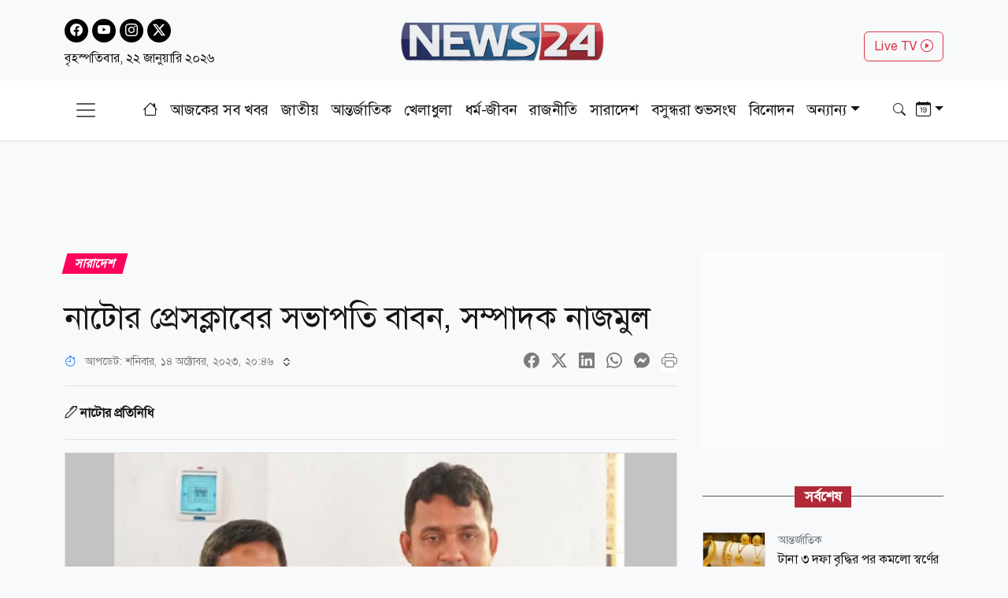

--- FILE ---
content_type: text/html; charset=utf-8
request_url: https://www.news24bd.tv/details/149069
body_size: 27193
content:
<!DOCTYPE html><html lang="bn"><head><meta charSet="utf-8"/><meta name="viewport" content="width=device-width, initial-scale=1"/><link rel="stylesheet" href="/_next/static/css/d3df112486f97f47.css" data-precedence="next"/><link rel="stylesheet" href="/_next/static/css/712e036f65f27a4c.css" data-precedence="next"/><link rel="stylesheet" href="/_next/static/css/56e5ad41c6b4bcd2.css" data-precedence="next"/><link rel="stylesheet" href="/_next/static/css/481d09b94e0918d4.css" data-precedence="next"/><link rel="preload" as="script" fetchPriority="low" href="/_next/static/chunks/webpack-ea8d591c3d710dd3.js"/><script src="/_next/static/chunks/fd9d1056-b61e214ca1cbc338.js" async=""></script><script src="/_next/static/chunks/23-a1e26ab36cffd1b4.js" async=""></script><script src="/_next/static/chunks/main-app-017c3ecc720525f5.js" async=""></script><script src="/_next/static/chunks/7ce798d6-20a2d6951e297f59.js" async=""></script><script src="/_next/static/chunks/e8686b1f-63f93a860ed6afc8.js" async=""></script><script src="/_next/static/chunks/648-2e9b681f10ca50ad.js" async=""></script><script src="/_next/static/chunks/231-9d9afa45846b8d14.js" async=""></script><script src="/_next/static/chunks/472-68e1c6e6d03a5687.js" async=""></script><script src="/_next/static/chunks/223-ad28a508c94139b2.js" async=""></script><script src="/_next/static/chunks/497-5c8ef53f307b9e36.js" async=""></script><script src="/_next/static/chunks/116-095b7fe81db1a053.js" async=""></script><script src="/_next/static/chunks/app/layout-e6fcaab5936a486b.js" async=""></script><script src="/_next/static/chunks/753-6a04bae35b43cfad.js" async=""></script><script src="/_next/static/chunks/329-5dde47dd9f82a394.js" async=""></script><script src="/_next/static/chunks/app/details/%5Bnid%5D/page-94509bd13e54a887.js" async=""></script><link rel="preload" href="https://www.googletagmanager.com/gtag/js?id=G-CQD9EVPD8G" as="script"/><link rel="preload" href="/js/bootstrap.bundle.min.js" as="script"/><link rel="preload" href="https://get.optad360.io/sf/5bbf88f9-064a-44ac-842d-f79462ee3efd/plugin.min.js" as="script"/><meta http-equiv="Accept-CH" content="Sec-CH-Width"/><meta property="fb:app_id" content="441835911048944"/><meta property="fb:pages" content="687680688038436"/><title>নাটোর প্রেসক্লাবের সভাপতি বাবন, সম্পাদক নাজমুল</title><meta name="description" content="নাটোর প্রেসক্লাবের নির্বাচনে বাসস’র ফারাজী আহম্মদ রফিক বাবন সভাপতি এবং যমুনা টেলিভিশনের নাজমুল হাসান সাধারণ সম্পাদক নির্বাচিত হয়েছেন।"/><meta name="application-name" content="News24 TV"/><link rel="author" href="https://www.news24bd.tv"/><meta name="author" content="News24 TV"/><link rel="manifest" href="/favicon/manifest.json" crossorigin="use-credentials"/><meta name="keywords" content="প্রেসক্লাবের নির্বাচন,নাটোর"/><meta name="robots" content="index, follow"/><meta name="googlebot" content="index"/><meta name="identifier-URL" content="https://www.news24bd.tv"/><link rel="canonical" href="https://www.news24bd.tv/details/149069"/><meta property="og:title" content="নাটোর প্রেসক্লাবের সভাপতি বাবন, সম্পাদক নাজমুল"/><meta property="og:description" content="নাটোর প্রেসক্লাবের নির্বাচনে বাসস’র ফারাজী আহম্মদ রফিক বাবন সভাপতি এবং যমুনা টেলিভিশনের নাজমুল হাসান সাধারণ সম্পাদক নির্বাচিত হয়েছেন।"/><meta property="og:url" content="https://www.news24bd.tv/details/149069"/><meta property="og:site_name" content="News24BD"/><meta property="og:locale" content="bn_BD"/><meta property="og:image" content="https://asset.news24bd.tv/public/news_images/2023/10/14/og/1697294731-43360135de551e5d57b9238a50262244.jpg"/><meta property="og:image:width" content="800"/><meta property="og:image:height" content="600"/><meta property="og:type" content="article"/><meta property="article:published_time" content="2023-10-14T18:52:32+06:00"/><meta property="article:author" content="নাটোর প্রতিনিধি"/><meta property="article:section" content="সারাদেশ"/><meta property="article:tag" content="সারাদেশ"/><meta name="twitter:card" content="summary_large_image"/><meta name="twitter:title" content="নাটোর প্রেসক্লাবের সভাপতি বাবন, সম্পাদক নাজমুল"/><meta name="twitter:description" content="নাটোর প্রেসক্লাবের নির্বাচনে বাসস’র ফারাজী আহম্মদ রফিক বাবন সভাপতি এবং যমুনা টেলিভিশনের নাজমুল হাসান সাধারণ সম্পাদক নির্বাচিত হয়েছেন।"/><meta name="twitter:image" content="https://asset.news24bd.tv/public/news_images/2023/10/14/og/1697294731-43360135de551e5d57b9238a50262244.jpg"/><link rel="icon" href="/favicon.ico" type="image/x-icon" sizes="46x44"/><script src="/_next/static/chunks/polyfills-78c92fac7aa8fdd8.js" noModule=""></script></head><body><main class="pt-2"><header class="py-3 isDesktop"><div class="container"><div class="row"><div class="col col-md-4 social-icon"><a href="https://www.facebook.com/news24bd.tv/" target="_blank"><i class="bi bi-facebook"></i></a><a href="https://www.youtube.com/channel/UCPREnbhKQP-hsVfsfKP-mCw" target="_blank"><i class="bi bi-youtube"></i></a><a href="https://www.instagram.com/news24bd.tv/" target="_blank"><i class="bi bi-instagram"></i></a><a href="https://x.com/News24Online4" target="_blank"><i class="bi bi-twitter-x"></i></a><div class="clearfix"></div><time class="fs-6 mt-2 d-block">বৃহস্পতিবার, ২২ জানুয়ারি ২০২৬</time></div><div class="col col-md-4"><a class="d-flex justify-content-center position-relative" href="/"><img alt="news24bd" loading="lazy" width="800" height="483" decoding="async" data-nimg="1" class="border-0 w-75 h-auto" style="color:transparent" srcSet="/_next/static/media/logo.d7d42751.png?w=828&amp;q=100 1x, /_next/static/media/logo.d7d42751.png?w=1920&amp;q=100 2x" src="/_next/static/media/logo.d7d42751.png?w=1920&amp;q=100"/></a></div><div class="col col-md-4"><div class="d-none d-md-block float-end mt-3"><a class="btn btn-outline-danger text-danger" role="button" href="/live-tv">Live TV <i class="bi bi-play-circle"></i></a></div></div></div></div></header><nav class="navbar bg-body-tertiary position-fixed isMobile mobilenavs w-100 top-0 shadow-lg"><div class="container"><a class="navbar-brand me-0" href="/"><img alt="news24bd" loading="lazy" width="800" height="483" decoding="async" data-nimg="1" class="border-0 w-100 h-auto" style="color:transparent" srcSet="/_next/static/media/logo.d7d42751.png?w=828&amp;q=100 1x, /_next/static/media/logo.d7d42751.png?w=1920&amp;q=100 2x" src="/_next/static/media/logo.d7d42751.png?w=1920&amp;q=100"/></a><a class="navbar-brand text-danger" href="/live-tv">Live <i class="bi bi-play-circle"></i></a><div class="form-inline"><button class="navbar-brand navbar-toggler d-block border-0 me-0" type="button" data-bs-toggle="offcanvas" data-bs-target="#offcanvasDarkNavbar" aria-controls="offcanvasDarkNavbar" aria-label="Toggle navigation"><span class="navbar-toggler-icon"></span></button></div></div></nav><div class="isMobile mobilenavsHeight"></div><nav id="sticky-navbar" class="mainNav navbar navbar-light navbar-expand-md py-3 shadow-sm mb-4 isDesktop w-100 top-0 "><div class="container"><button class="navbar-brand navbar-toggler d-block border-0" type="button" data-bs-toggle="offcanvas" data-bs-target="#offcanvasDarkNavbar" aria-controls="offcanvasDarkNavbar" aria-label="Toggle navigation"><span class="navbar-toggler-icon"></span></button><div class="collapse navbar-collapse"><ul class="navbar-nav text-center mx-auto"><li class="nav-item"><a class="nav-link active" aria-current="page" href="/"><i class="bi bi-house"></i></a></li><li class="nav-item"><a class="nav-link" aria-current="page" href="/topic/todayall">আজকের সব খবর</a></li><li class="nav-item me-2 ms-2"><span class="placeholder">নিউজ 24</span></li><li class="nav-item me-2"><span class="placeholder">নিউজ 24</span></li><li class="nav-item me-2"><span class="placeholder">নিউজ 24</span></li><li class="nav-item me-2"><span class="placeholder">নিউজ 24</span></li><li class="nav-item me-2"><span class="placeholder">নিউজ 24</span></li><li class="nav-item me-2"><span class="placeholder">নিউজ 24</span></li><li class="nav-item"><span class="placeholder">নিউজ 24</span></li><li class="nav-item"><span class="placeholder">নিউজ 24</span></li><li class="nav-item"><span class="placeholder">নিউজ 24</span></li></ul></div><div class="form-inline my-2 my-lg-0"><button class="btn"><i class="bi bi-search"></i></button></div><div class="form-inline my-2 my-lg-0"><div class="dropdown archive-dropdown"><a href="#" class="dropdown-toggle" id="calendarArea" data-bs-toggle="dropdown" aria-expanded="false"><i class="bi bi-calendar-date"></i></a><div class="dropdown-menu p-0 border-0 bg-transparent" aria-labelledby="calendarArea"><div style="display:contents"><div class="react-datepicker" role="dialog" aria-label="Choose Date" aria-modal="true"><span role="alert" aria-live="polite" class="react-datepicker__aria-live"></span><button type="button" class="react-datepicker__navigation react-datepicker__navigation--previous" aria-label="Previous Month"><span class="react-datepicker__navigation-icon react-datepicker__navigation-icon--previous">Previous Month</span></button><div class="react-datepicker__month-container"><div class="react-datepicker__header "><h2 class="react-datepicker__current-month react-datepicker__current-month--hasYearDropdown react-datepicker__current-month--hasMonthDropdown">January 2026</h2><div class="react-datepicker__header__dropdown react-datepicker__header__dropdown--select"><div class="react-datepicker__month-dropdown-container react-datepicker__month-dropdown-container--select"><select class="react-datepicker__month-select"><option value="0" selected="">January</option><option value="1">February</option><option value="2">March</option><option value="3">April</option><option value="4">May</option><option value="5">June</option><option value="6">July</option><option value="7">August</option><option value="8">September</option><option value="9">October</option><option value="10">November</option><option value="11">December</option></select></div><div class="react-datepicker__year-dropdown-container react-datepicker__year-dropdown-container--select"><select class="react-datepicker__year-select"><option value="2013">2013</option><option value="2014">2014</option><option value="2015">2015</option><option value="2016">2016</option><option value="2017">2017</option><option value="2018">2018</option><option value="2019">2019</option><option value="2020">2020</option><option value="2021">2021</option><option value="2022">2022</option><option value="2023">2023</option><option value="2024">2024</option><option value="2025">2025</option><option value="2026" selected="">2026</option></select></div></div><div class="react-datepicker__day-names"><div aria-label="Sunday" class="react-datepicker__day-name">Su</div><div aria-label="Monday" class="react-datepicker__day-name">Mo</div><div aria-label="Tuesday" class="react-datepicker__day-name">Tu</div><div aria-label="Wednesday" class="react-datepicker__day-name">We</div><div aria-label="Thursday" class="react-datepicker__day-name">Th</div><div aria-label="Friday" class="react-datepicker__day-name">Fr</div><div aria-label="Saturday" class="react-datepicker__day-name">Sa</div></div></div><div class="react-datepicker__month" aria-label="Month January, 2026" role="listbox"><div class="react-datepicker__week"><div class="react-datepicker__day react-datepicker__day--028 react-datepicker__day--weekend react-datepicker__day--outside-month" tabindex="-1" aria-label="Choose Sunday, December 28th, 2025" role="option" title="" aria-disabled="false" aria-selected="false">28</div><div class="react-datepicker__day react-datepicker__day--029 react-datepicker__day--outside-month" tabindex="-1" aria-label="Choose Monday, December 29th, 2025" role="option" title="" aria-disabled="false" aria-selected="false">29</div><div class="react-datepicker__day react-datepicker__day--030 react-datepicker__day--outside-month" tabindex="-1" aria-label="Choose Tuesday, December 30th, 2025" role="option" title="" aria-disabled="false" aria-selected="false">30</div><div class="react-datepicker__day react-datepicker__day--031 react-datepicker__day--outside-month" tabindex="-1" aria-label="Choose Wednesday, December 31st, 2025" role="option" title="" aria-disabled="false" aria-selected="false">31</div><div class="react-datepicker__day react-datepicker__day--001" tabindex="-1" aria-label="Choose Thursday, January 1st, 2026" role="option" title="" aria-disabled="false" aria-selected="false">1</div><div class="react-datepicker__day react-datepicker__day--002" tabindex="-1" aria-label="Choose Friday, January 2nd, 2026" role="option" title="" aria-disabled="false" aria-selected="false">2</div><div class="react-datepicker__day react-datepicker__day--003 react-datepicker__day--weekend" tabindex="-1" aria-label="Choose Saturday, January 3rd, 2026" role="option" title="" aria-disabled="false" aria-selected="false">3</div></div><div class="react-datepicker__week"><div class="react-datepicker__day react-datepicker__day--004 react-datepicker__day--weekend" tabindex="-1" aria-label="Choose Sunday, January 4th, 2026" role="option" title="" aria-disabled="false" aria-selected="false">4</div><div class="react-datepicker__day react-datepicker__day--005" tabindex="-1" aria-label="Choose Monday, January 5th, 2026" role="option" title="" aria-disabled="false" aria-selected="false">5</div><div class="react-datepicker__day react-datepicker__day--006" tabindex="-1" aria-label="Choose Tuesday, January 6th, 2026" role="option" title="" aria-disabled="false" aria-selected="false">6</div><div class="react-datepicker__day react-datepicker__day--007" tabindex="-1" aria-label="Choose Wednesday, January 7th, 2026" role="option" title="" aria-disabled="false" aria-selected="false">7</div><div class="react-datepicker__day react-datepicker__day--008" tabindex="-1" aria-label="Choose Thursday, January 8th, 2026" role="option" title="" aria-disabled="false" aria-selected="false">8</div><div class="react-datepicker__day react-datepicker__day--009" tabindex="-1" aria-label="Choose Friday, January 9th, 2026" role="option" title="" aria-disabled="false" aria-selected="false">9</div><div class="react-datepicker__day react-datepicker__day--010 react-datepicker__day--weekend" tabindex="-1" aria-label="Choose Saturday, January 10th, 2026" role="option" title="" aria-disabled="false" aria-selected="false">10</div></div><div class="react-datepicker__week"><div class="react-datepicker__day react-datepicker__day--011 react-datepicker__day--weekend" tabindex="-1" aria-label="Choose Sunday, January 11th, 2026" role="option" title="" aria-disabled="false" aria-selected="false">11</div><div class="react-datepicker__day react-datepicker__day--012" tabindex="-1" aria-label="Choose Monday, January 12th, 2026" role="option" title="" aria-disabled="false" aria-selected="false">12</div><div class="react-datepicker__day react-datepicker__day--013" tabindex="-1" aria-label="Choose Tuesday, January 13th, 2026" role="option" title="" aria-disabled="false" aria-selected="false">13</div><div class="react-datepicker__day react-datepicker__day--014" tabindex="-1" aria-label="Choose Wednesday, January 14th, 2026" role="option" title="" aria-disabled="false" aria-selected="false">14</div><div class="react-datepicker__day react-datepicker__day--015" tabindex="-1" aria-label="Choose Thursday, January 15th, 2026" role="option" title="" aria-disabled="false" aria-selected="false">15</div><div class="react-datepicker__day react-datepicker__day--016" tabindex="-1" aria-label="Choose Friday, January 16th, 2026" role="option" title="" aria-disabled="false" aria-selected="false">16</div><div class="react-datepicker__day react-datepicker__day--017 react-datepicker__day--weekend" tabindex="-1" aria-label="Choose Saturday, January 17th, 2026" role="option" title="" aria-disabled="false" aria-selected="false">17</div></div><div class="react-datepicker__week"><div class="react-datepicker__day react-datepicker__day--018 react-datepicker__day--weekend" tabindex="-1" aria-label="Choose Sunday, January 18th, 2026" role="option" title="" aria-disabled="false" aria-selected="false">18</div><div class="react-datepicker__day react-datepicker__day--019" tabindex="-1" aria-label="Choose Monday, January 19th, 2026" role="option" title="" aria-disabled="false" aria-selected="false">19</div><div class="react-datepicker__day react-datepicker__day--020" tabindex="-1" aria-label="Choose Tuesday, January 20th, 2026" role="option" title="" aria-disabled="false" aria-selected="false">20</div><div class="react-datepicker__day react-datepicker__day--021" tabindex="-1" aria-label="Choose Wednesday, January 21st, 2026" role="option" title="" aria-disabled="false" aria-selected="false">21</div><div class="react-datepicker__day react-datepicker__day--022 react-datepicker__day--keyboard-selected react-datepicker__day--today" tabindex="0" aria-label="Choose Thursday, January 22nd, 2026" role="option" title="" aria-disabled="false" aria-current="date" aria-selected="false">22</div><div class="react-datepicker__day react-datepicker__day--023 react-datepicker__day--disabled" tabindex="-1" aria-label="Not available Friday, January 23rd, 2026" role="option" title="" aria-disabled="true" aria-selected="false">23</div><div class="react-datepicker__day react-datepicker__day--024 react-datepicker__day--disabled react-datepicker__day--weekend" tabindex="-1" aria-label="Not available Saturday, January 24th, 2026" role="option" title="" aria-disabled="true" aria-selected="false">24</div></div><div class="react-datepicker__week"><div class="react-datepicker__day react-datepicker__day--025 react-datepicker__day--disabled react-datepicker__day--weekend" tabindex="-1" aria-label="Not available Sunday, January 25th, 2026" role="option" title="" aria-disabled="true" aria-selected="false">25</div><div class="react-datepicker__day react-datepicker__day--026 react-datepicker__day--disabled" tabindex="-1" aria-label="Not available Monday, January 26th, 2026" role="option" title="" aria-disabled="true" aria-selected="false">26</div><div class="react-datepicker__day react-datepicker__day--027 react-datepicker__day--disabled" tabindex="-1" aria-label="Not available Tuesday, January 27th, 2026" role="option" title="" aria-disabled="true" aria-selected="false">27</div><div class="react-datepicker__day react-datepicker__day--028 react-datepicker__day--disabled" tabindex="-1" aria-label="Not available Wednesday, January 28th, 2026" role="option" title="" aria-disabled="true" aria-selected="false">28</div><div class="react-datepicker__day react-datepicker__day--029 react-datepicker__day--disabled" tabindex="-1" aria-label="Not available Thursday, January 29th, 2026" role="option" title="" aria-disabled="true" aria-selected="false">29</div><div class="react-datepicker__day react-datepicker__day--030 react-datepicker__day--disabled" tabindex="-1" aria-label="Not available Friday, January 30th, 2026" role="option" title="" aria-disabled="true" aria-selected="false">30</div><div class="react-datepicker__day react-datepicker__day--031 react-datepicker__day--disabled react-datepicker__day--weekend" tabindex="-1" aria-label="Not available Saturday, January 31st, 2026" role="option" title="" aria-disabled="true" aria-selected="false">31</div></div><div class="react-datepicker__week"><div class="react-datepicker__day react-datepicker__day--001 react-datepicker__day--disabled react-datepicker__day--weekend react-datepicker__day--outside-month" tabindex="-1" aria-label="Not available Sunday, February 1st, 2026" role="option" title="" aria-disabled="true" aria-selected="false">1</div><div class="react-datepicker__day react-datepicker__day--002 react-datepicker__day--disabled react-datepicker__day--outside-month" tabindex="-1" aria-label="Not available Monday, February 2nd, 2026" role="option" title="" aria-disabled="true" aria-selected="false">2</div><div class="react-datepicker__day react-datepicker__day--003 react-datepicker__day--disabled react-datepicker__day--outside-month" tabindex="-1" aria-label="Not available Tuesday, February 3rd, 2026" role="option" title="" aria-disabled="true" aria-selected="false">3</div><div class="react-datepicker__day react-datepicker__day--004 react-datepicker__day--disabled react-datepicker__day--outside-month" tabindex="-1" aria-label="Not available Wednesday, February 4th, 2026" role="option" title="" aria-disabled="true" aria-selected="false">4</div><div class="react-datepicker__day react-datepicker__day--005 react-datepicker__day--disabled react-datepicker__day--outside-month" tabindex="-1" aria-label="Not available Thursday, February 5th, 2026" role="option" title="" aria-disabled="true" aria-selected="false">5</div><div class="react-datepicker__day react-datepicker__day--006 react-datepicker__day--disabled react-datepicker__day--outside-month" tabindex="-1" aria-label="Not available Friday, February 6th, 2026" role="option" title="" aria-disabled="true" aria-selected="false">6</div><div class="react-datepicker__day react-datepicker__day--007 react-datepicker__day--disabled react-datepicker__day--weekend react-datepicker__day--outside-month" tabindex="-1" aria-label="Not available Saturday, February 7th, 2026" role="option" title="" aria-disabled="true" aria-selected="false">7</div></div></div></div></div></div></div></div></div></div></nav><div class="offcanvas offcanvas-end text-secondary-light" tabindex="-1" id="offcanvasDarkNavbar" aria-labelledby="offcanvasDarkNavbarLabel"><div class="offcanvas-header pb-0"><div class="offcanvas-title" id="offcanvasDarkNavbarLabel"><img alt="news24bd" loading="lazy" width="800" height="483" decoding="async" data-nimg="1" class="border-0 w-100 h-auto" style="color:transparent" srcSet="/_next/static/media/logo.d7d42751.png?w=828&amp;q=100 1x, /_next/static/media/logo.d7d42751.png?w=1920&amp;q=100 2x" src="/_next/static/media/logo.d7d42751.png?w=1920&amp;q=100"/><time class="fs-6 mt-1 d-block">বৃহস্পতিবার, ২২ জানুয়ারি ২০২৬</time></div><button id="offcanvasClose" type="button" class="btn-close btn-close-black" data-bs-dismiss="offcanvas" aria-label="Close"></button></div><div class="offcanvas-header border-bottom"><ul class="list-group list-group-horizontal"><li class="list-group-item"><a href="https://www.facebook.com/news24bd.tv/" target="_blank"><i class="bi bi-facebook"></i></a></li><li class="list-group-item"><a href="https://www.youtube.com/channel/UCPREnbhKQP-hsVfsfKP-mCw" target="_blank"><i class="bi bi-youtube"></i></a></li><li class="list-group-item"><a href="https://www.instagram.com/news24bd.tv/" target="_blank"><i class="bi bi-instagram"></i></a></li><li class="list-group-item"><a href="https://x.com/News24Online4" target="_blank"><i class="bi bi-twitter-x"></i></a></li></ul></div><div class="offcanvas-body"><ul class="navbar-nav justify-content-end flex-grow-1 pe-3"><li class="nav-item"><a class="nav-link active" aria-current="page" href="/">প্রচ্ছদ</a></li><li class="nav-item"><a class="nav-link" aria-current="page" href="/topic/todayall">আজকের সব খবর</a></li></ul></div></div><!--$--><section><div class="d-none"><div ad-position="no-ad" class="ad-970"></div></div><div tabindex="-1" id="welcomeModal" class="jsx-1bf786f82dcaeba8 modal fade welcomeModal"><div class="jsx-1bf786f82dcaeba8 modal-dialog"><div class="jsx-1bf786f82dcaeba8 modal-content"><div class="jsx-1bf786f82dcaeba8 modal-body"><button type="button" data-bs-dismiss="modal" aria-label="Close" class="jsx-1bf786f82dcaeba8 btn-close"><i class="jsx-1bf786f82dcaeba8 bi bi-x-lg"></i></button><div class="adunitContainer"><div class="adBox" id="WelcomeADArticlePage"></div></div></div></div></div></div><div ad-position="desktop-details-bottom-sticky"><div class="bottom-sticky-ad bg-light"><button class="sticky-ad-down border-0"><i class="bi bi-chevron-down"></i></button><div class="ads mb-2 d-flex justify-content-center"><div class="desktop-ads"><div class="adunitContainer"><div class="adBox" id="Sticky_Desktop_Article"></div></div></div></div></div></div><div class="ad-1x1"><div ad-position="desktop-details-1x1" class="ad-1"><div class="ads mb-2 d-flex justify-content-center ad-1x1" ad-id="93"><div class="desktop-ads"><div class="adunitContainer"><div class="adBox" id="DD_1x1"></div></div></div></div></div></div><div class="container"><div ad-position="desktop-details-section-1" class="ad-970"><div class="ads mb-2 d-flex justify-content-center ad-970x90" ad-id="27"><div class="desktop-ads"><div class="adunitContainer"><div class="adBox" id="DNA_B1"></div></div></div></div></div><div class="row details_detailsArea__mM_eA"><div class="col-12 col-lg-12"><div class="loader"></div><div class="l-s-min-h"><div>Loading...</div></div><div class="l-s-min-h"><div>Loading...</div></div><div class="l-s-min-h"><div>Loading...</div></div><div class="l-s-min-h"><div>Loading...</div></div></div><div class="col-12 col-lg-12"><div ad-position="desktop-details-section-2" class="ad-300"><div class="ads mb-2 d-flex justify-content-center ad-300x250" ad-id="28"><div class="desktop-ads"><div class="adunitContainer"><div class="adBox" id="DNA_R1_MNA_R1"></div></div></div></div></div><div class="tabArea my-5"><p class="section-heading"><span>সর্বশেষ</span></p><div class="tabList"><div class="tab_card mt-3 d-flex position-relative"><img alt="টানা ৩ দফা বৃদ্ধির পর কমলো স্বর্ণের দাম" loading="lazy" width="800" height="483" decoding="async" data-nimg="1" class="w-100 h-auto me-3" style="color:transparent" srcSet="https://asset.news24bd.tv/public/news_images/2026/01/22/1769085964-c6efa25ce3811de3b62dcd78e51929f9.jpg?w=828&amp;q=100 1x, https://asset.news24bd.tv/public/news_images/2026/01/22/1769085964-c6efa25ce3811de3b62dcd78e51929f9.jpg?w=1920&amp;q=100 2x" src="https://asset.news24bd.tv/public/news_images/2026/01/22/1769085964-c6efa25ce3811de3b62dcd78e51929f9.jpg?w=1920&amp;q=100"/><div><p class="info_time text-secondary mb-1">আন্তর্জাতিক</p><h6 class="m-0">টানা ৩ দফা বৃদ্ধির পর কমলো স্বর্ণের দাম</h6></div><a class="stretched-link" href="/details/263023"></a></div><div class="tab_card mt-3 d-flex position-relative"><img alt="সন্ত্রাস চাঁদাবাজদের ঠাঁই হবে না: এস এম জাহাঙ্গীর" loading="lazy" width="800" height="483" decoding="async" data-nimg="1" class="w-100 h-auto me-3" style="color:transparent" srcSet="https://asset.news24bd.tv/public/news_images/2026/01/22/1769084917-8cda81fc7ad906927144235dda5fdf15.jpg?w=828&amp;q=100 1x, https://asset.news24bd.tv/public/news_images/2026/01/22/1769084917-8cda81fc7ad906927144235dda5fdf15.jpg?w=1920&amp;q=100 2x" src="https://asset.news24bd.tv/public/news_images/2026/01/22/1769084917-8cda81fc7ad906927144235dda5fdf15.jpg?w=1920&amp;q=100"/><div><p class="info_time text-secondary mb-1">রাজনীতি</p><h6 class="m-0">সন্ত্রাস চাঁদাবাজদের ঠাঁই হবে না: এস এম জাহাঙ্গীর</h6></div><a class="stretched-link" href="/details/263022"></a></div><div class="tab_card mt-3 d-flex position-relative"><img alt="নির্বাচন-গণভোট উপলক্ষ্যে চট্টগ্রাম ও কুমিল্লা এরিয়া পরিদর্শনে সেনাপ্রধান" loading="lazy" width="800" height="483" decoding="async" data-nimg="1" class="w-100 h-auto me-3" style="color:transparent" srcSet="https://asset.news24bd.tv/public/news_images/2026/01/22/1769083912-30e62fddc14c05988b44e7c02788e187.jpg?w=828&amp;q=100 1x, https://asset.news24bd.tv/public/news_images/2026/01/22/1769083912-30e62fddc14c05988b44e7c02788e187.jpg?w=1920&amp;q=100 2x" src="https://asset.news24bd.tv/public/news_images/2026/01/22/1769083912-30e62fddc14c05988b44e7c02788e187.jpg?w=1920&amp;q=100"/><div><p class="info_time text-secondary mb-1">জাতীয়</p><h6 class="m-0">নির্বাচন-গণভোট উপলক্ষ্যে চট্টগ্রাম ও কুমিল্লা এরিয়া পরিদর্শনে সেনাপ্রধান</h6></div><a class="stretched-link" href="/details/263021"></a></div><div class="tab_card mt-3 d-flex position-relative"><img alt="শেষ হচ্ছে রাশিয়া-ইউক্রেন যুদ্ধ, বাকি একটি বিষয়: মার্কিন বিশেষ দূত" loading="lazy" width="800" height="483" decoding="async" data-nimg="1" class="w-100 h-auto me-3" style="color:transparent" srcSet="https://asset.news24bd.tv/public/news_images/2026/01/22/1769083746-3278b8a0f52de0ff1c0d6cc1581ee50d.jpg?w=828&amp;q=100 1x, https://asset.news24bd.tv/public/news_images/2026/01/22/1769083746-3278b8a0f52de0ff1c0d6cc1581ee50d.jpg?w=1920&amp;q=100 2x" src="https://asset.news24bd.tv/public/news_images/2026/01/22/1769083746-3278b8a0f52de0ff1c0d6cc1581ee50d.jpg?w=1920&amp;q=100"/><div><p class="info_time text-secondary mb-1">আন্তর্জাতিক</p><h6 class="m-0">শেষ হচ্ছে রাশিয়া-ইউক্রেন যুদ্ধ, বাকি একটি বিষয়: মার্কিন বিশেষ দূত</h6></div><a class="stretched-link" href="/details/263020"></a></div><div class="tab_card mt-3 d-flex position-relative"><img alt="ভারতে না খেলার অবস্থানে অনড়, ম্যাচ শ্রীলঙ্কাতেই চায় বাংলাদেশ" loading="lazy" width="800" height="483" decoding="async" data-nimg="1" class="w-100 h-auto me-3" style="color:transparent" srcSet="https://asset.news24bd.tv/public/news_images/2026/01/22/1769083533-6bd8407bf6d5ceee8602e3fad4c3511f.jpg?w=828&amp;q=100 1x, https://asset.news24bd.tv/public/news_images/2026/01/22/1769083533-6bd8407bf6d5ceee8602e3fad4c3511f.jpg?w=1920&amp;q=100 2x" src="https://asset.news24bd.tv/public/news_images/2026/01/22/1769083533-6bd8407bf6d5ceee8602e3fad4c3511f.jpg?w=1920&amp;q=100"/><div><p class="info_time text-secondary mb-1">খেলাধুলা</p><h6 class="m-0">ভারতে না খেলার অবস্থানে অনড়, ম্যাচ শ্রীলঙ্কাতেই চায় বাংলাদেশ</h6></div><a class="stretched-link" href="/details/263019"></a></div><div class="tab_card mt-3 d-flex position-relative"><img alt="দলীয় সিদ্ধান্ত অমান্য: বিএনপির ৩ নেতা বহিষ্কার" loading="lazy" width="800" height="483" decoding="async" data-nimg="1" class="w-100 h-auto me-3" style="color:transparent" srcSet="https://asset.news24bd.tv/public/news_images/2026/01/22/1769082788-b59e87f2bbba432e214b9aab3f2dfd2f.jpg?w=828&amp;q=100 1x, https://asset.news24bd.tv/public/news_images/2026/01/22/1769082788-b59e87f2bbba432e214b9aab3f2dfd2f.jpg?w=1920&amp;q=100 2x" src="https://asset.news24bd.tv/public/news_images/2026/01/22/1769082788-b59e87f2bbba432e214b9aab3f2dfd2f.jpg?w=1920&amp;q=100"/><div><p class="info_time text-secondary mb-1">রাজনীতি</p><h6 class="m-0">দলীয় সিদ্ধান্ত অমান্য: বিএনপির ৩ নেতা বহিষ্কার</h6></div><a class="stretched-link" href="/details/263018"></a></div><div class="tab_card mt-3 d-flex position-relative"><img alt="নতুন বেতন কাঠামো বাস্তবায়ন কবে থেকে?" loading="lazy" width="800" height="483" decoding="async" data-nimg="1" class="w-100 h-auto me-3" style="color:transparent" srcSet="https://asset.news24bd.tv/public/news_images/2026/01/22/1769082647-2b49d84bc655036abb8d3e1e34ce8c88.jpg?w=828&amp;q=100 1x, https://asset.news24bd.tv/public/news_images/2026/01/22/1769082647-2b49d84bc655036abb8d3e1e34ce8c88.jpg?w=1920&amp;q=100 2x" src="https://asset.news24bd.tv/public/news_images/2026/01/22/1769082647-2b49d84bc655036abb8d3e1e34ce8c88.jpg?w=1920&amp;q=100"/><div><p class="info_time text-secondary mb-1">জাতীয়</p><h6 class="m-0">নতুন বেতন কাঠামো বাস্তবায়ন কবে থেকে?</h6></div><a class="stretched-link" href="/details/263017"></a></div><div class="tab_card mt-3 d-flex position-relative"><img alt="নতুন বাংলাদেশ গড়ার পথে আমাদের সঙ্গে থাকুন" loading="lazy" width="800" height="483" decoding="async" data-nimg="1" class="w-100 h-auto me-3" style="color:transparent" srcSet="https://asset.news24bd.tv/public/news_images/2026/01/22/1769082462-6bd8407bf6d5ceee8602e3fad4c3511f.jpg?w=828&amp;q=100 1x, https://asset.news24bd.tv/public/news_images/2026/01/22/1769082462-6bd8407bf6d5ceee8602e3fad4c3511f.jpg?w=1920&amp;q=100 2x" src="https://asset.news24bd.tv/public/news_images/2026/01/22/1769082462-6bd8407bf6d5ceee8602e3fad4c3511f.jpg?w=1920&amp;q=100"/><div><p class="info_time text-secondary mb-1">রাজনীতি</p><h6 class="m-0">নতুন বাংলাদেশ গড়ার পথে আমাদের সঙ্গে থাকুন</h6></div><a class="stretched-link" href="/details/263016"></a></div><div class="tab_card mt-3 d-flex position-relative"><img alt="বিচ্ছেদের পর সুখবর দিলেন তাহসান খান" loading="lazy" width="800" height="483" decoding="async" data-nimg="1" class="w-100 h-auto me-3" style="color:transparent" srcSet="https://asset.news24bd.tv/public/news_images/2026/01/22/1769081669-a788cccc412a777fbcb50383660d05fa.jpg?w=828&amp;q=100 1x, https://asset.news24bd.tv/public/news_images/2026/01/22/1769081669-a788cccc412a777fbcb50383660d05fa.jpg?w=1920&amp;q=100 2x" src="https://asset.news24bd.tv/public/news_images/2026/01/22/1769081669-a788cccc412a777fbcb50383660d05fa.jpg?w=1920&amp;q=100"/><div><p class="info_time text-secondary mb-1">বিনোদন</p><h6 class="m-0">বিচ্ছেদের পর সুখবর দিলেন তাহসান খান</h6></div><a class="stretched-link" href="/details/263015"></a></div><div class="tab_card mt-3 d-flex position-relative"><img alt="শিক্ষাপ্রতিষ্ঠানের জন্য নতুন নির্দেশনা" loading="lazy" width="800" height="483" decoding="async" data-nimg="1" class="w-100 h-auto me-3" style="color:transparent" srcSet="https://asset.news24bd.tv/public/news_images/2026/01/22/1769081340-9901c600c1d7658365a601a10a2ccc35.jpg?w=828&amp;q=100 1x, https://asset.news24bd.tv/public/news_images/2026/01/22/1769081340-9901c600c1d7658365a601a10a2ccc35.jpg?w=1920&amp;q=100 2x" src="https://asset.news24bd.tv/public/news_images/2026/01/22/1769081340-9901c600c1d7658365a601a10a2ccc35.jpg?w=1920&amp;q=100"/><div><p class="info_time text-secondary mb-1">শিক্ষা-শিক্ষাঙ্গন</p><h6 class="m-0">শিক্ষাপ্রতিষ্ঠানের জন্য নতুন নির্দেশনা</h6></div><a class="stretched-link" href="/details/263014"></a></div><div class="tab_card mt-3 d-flex position-relative"><img alt="ভারতে আইফোনের দাম একলাফে কত কমলো?" loading="lazy" width="800" height="483" decoding="async" data-nimg="1" class="w-100 h-auto me-3" style="color:transparent" srcSet="https://asset.news24bd.tv/public/news_images/2026/01/22/1769080707-fd6f0a785e19f97e3aa256338a56257d.jpg?w=828&amp;q=100 1x, https://asset.news24bd.tv/public/news_images/2026/01/22/1769080707-fd6f0a785e19f97e3aa256338a56257d.jpg?w=1920&amp;q=100 2x" src="https://asset.news24bd.tv/public/news_images/2026/01/22/1769080707-fd6f0a785e19f97e3aa256338a56257d.jpg?w=1920&amp;q=100"/><div><p class="info_time text-secondary mb-1">বিজ্ঞান ও প্রযুক্তি</p><h6 class="m-0">ভারতে আইফোনের দাম একলাফে কত কমলো?</h6></div><a class="stretched-link" href="/details/263013"></a></div><div class="tab_card mt-3 d-flex position-relative"><img alt="ওমরাহ করতে গিয়ে প্রাণ গেলো অভিনেত্রীর" loading="lazy" width="800" height="483" decoding="async" data-nimg="1" class="w-100 h-auto me-3" style="color:transparent" srcSet="https://asset.news24bd.tv/public/news_images/2026/01/22/1769080675-ec2c6503abf59ed21ee6753cd8dfc1b8.jpg?w=828&amp;q=100 1x, https://asset.news24bd.tv/public/news_images/2026/01/22/1769080675-ec2c6503abf59ed21ee6753cd8dfc1b8.jpg?w=1920&amp;q=100 2x" src="https://asset.news24bd.tv/public/news_images/2026/01/22/1769080675-ec2c6503abf59ed21ee6753cd8dfc1b8.jpg?w=1920&amp;q=100"/><div><p class="info_time text-secondary mb-1">বিনোদন</p><h6 class="m-0">ওমরাহ করতে গিয়ে প্রাণ গেলো অভিনেত্রীর</h6></div><a class="stretched-link" href="/details/263012"></a></div><div class="tab_card mt-3 d-flex position-relative"><img alt="শহীদ হাদি ও তিন নেতার মাজার জিয়ারত করে এনসিপির প্রচারণা শুরু" loading="lazy" width="800" height="483" decoding="async" data-nimg="1" class="w-100 h-auto me-3" style="color:transparent" srcSet="https://asset.news24bd.tv/public/news_images/2026/01/22/1769080410-3fb5ed13afe8714a7e5d13ee506003dd.jpg?w=828&amp;q=100 1x, https://asset.news24bd.tv/public/news_images/2026/01/22/1769080410-3fb5ed13afe8714a7e5d13ee506003dd.jpg?w=1920&amp;q=100 2x" src="https://asset.news24bd.tv/public/news_images/2026/01/22/1769080410-3fb5ed13afe8714a7e5d13ee506003dd.jpg?w=1920&amp;q=100"/><div><p class="info_time text-secondary mb-1">রাজনীতি</p><h6 class="m-0">শহীদ হাদি ও তিন নেতার মাজার জিয়ারত করে এনসিপির প্রচারণা শুরু</h6></div><a class="stretched-link" href="/details/263011"></a></div><div class="tab_card mt-3 d-flex position-relative"><img alt="বিশ্বকাপ খেলতে ভারতে যাবে না বাংলাদেশ : যুব ও ক্রীড়া উপদেষ্টা" loading="lazy" width="800" height="483" decoding="async" data-nimg="1" class="w-100 h-auto me-3" style="color:transparent" srcSet="https://asset.news24bd.tv/public/news_images/2026/01/22/1769080405-fd2f8bb650c1e6a5f8d97213655df3c9.jpg?w=828&amp;q=100 1x, https://asset.news24bd.tv/public/news_images/2026/01/22/1769080405-fd2f8bb650c1e6a5f8d97213655df3c9.jpg?w=1920&amp;q=100 2x" src="https://asset.news24bd.tv/public/news_images/2026/01/22/1769080405-fd2f8bb650c1e6a5f8d97213655df3c9.jpg?w=1920&amp;q=100"/><div><p class="info_time text-secondary mb-1">খেলাধুলা</p><h6 class="m-0">বিশ্বকাপ খেলতে ভারতে যাবে না বাংলাদেশ : যুব ও ক্রীড়া উপদেষ্টা</h6></div><a class="stretched-link" href="/details/263010"></a></div><div class="tab_card mt-3 d-flex position-relative"><img alt="স্মার্টফোন ধীরগতিতে চললে যা করবেন" loading="lazy" width="800" height="483" decoding="async" data-nimg="1" class="w-100 h-auto me-3" style="color:transparent" srcSet="https://asset.news24bd.tv/public/news_images/2026/01/22/1769079097-9901c600c1d7658365a601a10a2ccc35.jpg?w=828&amp;q=100 1x, https://asset.news24bd.tv/public/news_images/2026/01/22/1769079097-9901c600c1d7658365a601a10a2ccc35.jpg?w=1920&amp;q=100 2x" src="https://asset.news24bd.tv/public/news_images/2026/01/22/1769079097-9901c600c1d7658365a601a10a2ccc35.jpg?w=1920&amp;q=100"/><div><p class="info_time text-secondary mb-1">বিজ্ঞান ও প্রযুক্তি</p><h6 class="m-0">স্মার্টফোন ধীরগতিতে চললে যা করবেন</h6></div><a class="stretched-link" href="/details/263009"></a></div><div class="tab_card mt-3 d-flex position-relative"><img alt="জনগণই বিএনপির রাজনীতির মূল উৎস: তারেক রহমান" loading="lazy" width="800" height="483" decoding="async" data-nimg="1" class="w-100 h-auto me-3" style="color:transparent" srcSet="https://asset.news24bd.tv/public/news_images/2026/01/22/1769078846-9e8a01bfb2c96c61eda1158eb7452e8d.jpg?w=828&amp;q=100 1x, https://asset.news24bd.tv/public/news_images/2026/01/22/1769078846-9e8a01bfb2c96c61eda1158eb7452e8d.jpg?w=1920&amp;q=100 2x" src="https://asset.news24bd.tv/public/news_images/2026/01/22/1769078846-9e8a01bfb2c96c61eda1158eb7452e8d.jpg?w=1920&amp;q=100"/><div><p class="info_time text-secondary mb-1">রাজনীতি</p><h6 class="m-0">জনগণই বিএনপির রাজনীতির মূল উৎস: তারেক রহমান</h6></div><a class="stretched-link" href="/details/263008"></a></div><div class="tab_card mt-3 d-flex position-relative"><img alt="হাতপাখার প্রচার শুরু করলেন ফয়জুল করীম" loading="lazy" width="800" height="483" decoding="async" data-nimg="1" class="w-100 h-auto me-3" style="color:transparent" srcSet="https://asset.news24bd.tv/public/news_images/2026/01/22/1769078706-626fc204c1e9e80f61cb36459a57e178.jpg?w=828&amp;q=100 1x, https://asset.news24bd.tv/public/news_images/2026/01/22/1769078706-626fc204c1e9e80f61cb36459a57e178.jpg?w=1920&amp;q=100 2x" src="https://asset.news24bd.tv/public/news_images/2026/01/22/1769078706-626fc204c1e9e80f61cb36459a57e178.jpg?w=1920&amp;q=100"/><div><p class="info_time text-secondary mb-1">রাজনীতি</p><h6 class="m-0">হাতপাখার প্রচার শুরু করলেন ফয়জুল করীম</h6></div><a class="stretched-link" href="/details/263007"></a></div><div class="tab_card mt-3 d-flex position-relative"><img alt="বাংলাদেশ না খেললে বিশ্বকাপ বয়কট করবে পাকিস্তান" loading="lazy" width="800" height="483" decoding="async" data-nimg="1" class="w-100 h-auto me-3" style="color:transparent" srcSet="https://asset.news24bd.tv/public/news_images/2026/01/22/1769078453-6bd8407bf6d5ceee8602e3fad4c3511f.jpg?w=828&amp;q=100 1x, https://asset.news24bd.tv/public/news_images/2026/01/22/1769078453-6bd8407bf6d5ceee8602e3fad4c3511f.jpg?w=1920&amp;q=100 2x" src="https://asset.news24bd.tv/public/news_images/2026/01/22/1769078453-6bd8407bf6d5ceee8602e3fad4c3511f.jpg?w=1920&amp;q=100"/><div><p class="info_time text-secondary mb-1">খেলাধুলা</p><h6 class="m-0">বাংলাদেশ না খেললে বিশ্বকাপ বয়কট করবে পাকিস্তান</h6></div><a class="stretched-link" href="/details/263006"></a></div><div class="tab_card mt-3 d-flex position-relative"><img alt="প্রাথমিক শিক্ষক নিয়োগ পরীক্ষায় উত্তীর্ণদের মানতে হবে যেসব নির্দেশনা" loading="lazy" width="800" height="483" decoding="async" data-nimg="1" class="w-100 h-auto me-3" style="color:transparent" srcSet="https://asset.news24bd.tv/public/news_images/2026/01/22/1769078315-778315675621aee3e72ec53f70720f36.jpg?w=828&amp;q=100 1x, https://asset.news24bd.tv/public/news_images/2026/01/22/1769078315-778315675621aee3e72ec53f70720f36.jpg?w=1920&amp;q=100 2x" src="https://asset.news24bd.tv/public/news_images/2026/01/22/1769078315-778315675621aee3e72ec53f70720f36.jpg?w=1920&amp;q=100"/><div><p class="info_time text-secondary mb-1">শিক্ষা-শিক্ষাঙ্গন</p><h6 class="m-0">প্রাথমিক শিক্ষক নিয়োগ পরীক্ষায় উত্তীর্ণদের মানতে হবে যেসব নির্দেশনা</h6></div><a class="stretched-link" href="/details/263005"></a></div><div class="tab_card mt-3 d-flex position-relative"><img alt="নির্বাচন করতে পারছেন না কুমিল্লা-১০ আসনের বিএনপির প্রার্থী গফুর ভূঁইয়া" loading="lazy" width="800" height="483" decoding="async" data-nimg="1" class="w-100 h-auto me-3" style="color:transparent" srcSet="https://asset.news24bd.tv/public/news_images/2026/01/22/1769077785-df2c3e0c2eee43438fe19296a9a6066b.jpg?w=828&amp;q=100 1x, https://asset.news24bd.tv/public/news_images/2026/01/22/1769077785-df2c3e0c2eee43438fe19296a9a6066b.jpg?w=1920&amp;q=100 2x" src="https://asset.news24bd.tv/public/news_images/2026/01/22/1769077785-df2c3e0c2eee43438fe19296a9a6066b.jpg?w=1920&amp;q=100"/><div><p class="info_time text-secondary mb-1">আইন-বিচার</p><h6 class="m-0">নির্বাচন করতে পারছেন না কুমিল্লা-১০ আসনের বিএনপির প্রার্থী গফুর ভূঁইয়া</h6></div><a class="stretched-link" href="/details/263004"></a></div><div class="tab_card mt-3 d-flex position-relative"><img alt="৪৮তম বিশেষ বিসিএসে ৩,২৬৩ জনকে নিয়োগ দিয়ে প্রজ্ঞাপন জারি" loading="lazy" width="800" height="483" decoding="async" data-nimg="1" class="w-100 h-auto me-3" style="color:transparent" srcSet="https://asset.news24bd.tv/public/news_images/2026/01/22/1769077506-dc4f8c31e9ca686e0714dd78edb3811d.jpg?w=828&amp;q=100 1x, https://asset.news24bd.tv/public/news_images/2026/01/22/1769077506-dc4f8c31e9ca686e0714dd78edb3811d.jpg?w=1920&amp;q=100 2x" src="https://asset.news24bd.tv/public/news_images/2026/01/22/1769077506-dc4f8c31e9ca686e0714dd78edb3811d.jpg?w=1920&amp;q=100"/><div><p class="info_time text-secondary mb-1">ক্যারিয়ার</p><h6 class="m-0">৪৮তম বিশেষ বিসিএসে ৩,২৬৩ জনকে নিয়োগ দিয়ে প্রজ্ঞাপন জারি</h6></div><a class="stretched-link" href="/details/263003"></a></div><div class="tab_card mt-3 d-flex position-relative"><img alt="১১ ফেব্রুয়ারি সাধারণ ছুটি: প্রেস সচিব" loading="lazy" width="800" height="483" decoding="async" data-nimg="1" class="w-100 h-auto me-3" style="color:transparent" srcSet="https://asset.news24bd.tv/public/news_images/2026/01/22/1769077406-2b49d84bc655036abb8d3e1e34ce8c88.jpg?w=828&amp;q=100 1x, https://asset.news24bd.tv/public/news_images/2026/01/22/1769077406-2b49d84bc655036abb8d3e1e34ce8c88.jpg?w=1920&amp;q=100 2x" src="https://asset.news24bd.tv/public/news_images/2026/01/22/1769077406-2b49d84bc655036abb8d3e1e34ce8c88.jpg?w=1920&amp;q=100"/><div><p class="info_time text-secondary mb-1">জাতীয়</p><h6 class="m-0">১১ ফেব্রুয়ারি সাধারণ ছুটি: প্রেস সচিব</h6></div><a class="stretched-link" href="/details/263002"></a></div><div class="tab_card mt-3 d-flex position-relative"><img alt="শিবচরে বসুন্ধরা শুভসংঘের ফরমালিনবিরোধী সচেতনতা কার্যক্রম" loading="lazy" width="800" height="483" decoding="async" data-nimg="1" class="w-100 h-auto me-3" style="color:transparent" srcSet="https://asset.news24bd.tv/public/news_images/2026/01/22/1769076249-a05873b7eec681ecfa27befe5e786c82.jpg?w=828&amp;q=100 1x, https://asset.news24bd.tv/public/news_images/2026/01/22/1769076249-a05873b7eec681ecfa27befe5e786c82.jpg?w=1920&amp;q=100 2x" src="https://asset.news24bd.tv/public/news_images/2026/01/22/1769076249-a05873b7eec681ecfa27befe5e786c82.jpg?w=1920&amp;q=100"/><div><p class="info_time text-secondary mb-1">বসুন্ধরা শুভসংঘ</p><h6 class="m-0">শিবচরে বসুন্ধরা শুভসংঘের ফরমালিনবিরোধী সচেতনতা কার্যক্রম</h6></div><a class="stretched-link" href="/details/263000"></a></div><div class="tab_card mt-3 d-flex position-relative"><img alt="শীত নিয়ে নতুন বার্তা দিল আবহাওয়া অফিস" loading="lazy" width="800" height="483" decoding="async" data-nimg="1" class="w-100 h-auto me-3" style="color:transparent" srcSet="https://asset.news24bd.tv/public/news_images/2026/01/22/1769076186-4d1943a81c9bf711694f2ba5454c20cc.jpg?w=828&amp;q=100 1x, https://asset.news24bd.tv/public/news_images/2026/01/22/1769076186-4d1943a81c9bf711694f2ba5454c20cc.jpg?w=1920&amp;q=100 2x" src="https://asset.news24bd.tv/public/news_images/2026/01/22/1769076186-4d1943a81c9bf711694f2ba5454c20cc.jpg?w=1920&amp;q=100"/><div><p class="info_time text-secondary mb-1">জাতীয়</p><h6 class="m-0">শীত নিয়ে নতুন বার্তা দিল আবহাওয়া অফিস</h6></div><a class="stretched-link" href="/details/262999"></a></div><div class="tab_card mt-3 d-flex position-relative"><img alt="নির্বাচনী লড়াইয়ের নতুন ময়দান—টিকটক, ফেসবুক ও ইউটিউবে এগিয়ে কে?" loading="lazy" width="800" height="483" decoding="async" data-nimg="1" class="w-100 h-auto me-3" style="color:transparent" srcSet="https://asset.news24bd.tv/public/news_images/2026/01/22/1769076149-3665ec790f77d363e0d460c02cc3d68f.jpg?w=828&amp;q=100 1x, https://asset.news24bd.tv/public/news_images/2026/01/22/1769076149-3665ec790f77d363e0d460c02cc3d68f.jpg?w=1920&amp;q=100 2x" src="https://asset.news24bd.tv/public/news_images/2026/01/22/1769076149-3665ec790f77d363e0d460c02cc3d68f.jpg?w=1920&amp;q=100"/><div><p class="info_time text-secondary mb-1">জাতীয়</p><h6 class="m-0">নির্বাচনী লড়াইয়ের নতুন ময়দান—টিকটক, ফেসবুক ও ইউটিউবে এগিয়ে কে?</h6></div><a class="stretched-link" href="/details/262998"></a></div><div class="tab_card mt-3 d-flex position-relative"><img alt="হালুয়াঘাটে শিক্ষার্থীদের মাঝে শিক্ষা উপকরণ উপহার দিল বসুন্ধরা শুভসংঘ" loading="lazy" width="800" height="483" decoding="async" data-nimg="1" class="w-100 h-auto me-3" style="color:transparent" srcSet="https://asset.news24bd.tv/public/news_images/2026/01/22/1769075594-5ff6d717a26afa520c0554964d92cf9d.jpg?w=828&amp;q=100 1x, https://asset.news24bd.tv/public/news_images/2026/01/22/1769075594-5ff6d717a26afa520c0554964d92cf9d.jpg?w=1920&amp;q=100 2x" src="https://asset.news24bd.tv/public/news_images/2026/01/22/1769075594-5ff6d717a26afa520c0554964d92cf9d.jpg?w=1920&amp;q=100"/><div><p class="info_time text-secondary mb-1">বসুন্ধরা শুভসংঘ</p><h6 class="m-0">হালুয়াঘাটে শিক্ষার্থীদের মাঝে শিক্ষা উপকরণ উপহার দিল বসুন্ধরা শুভসংঘ</h6></div><a class="stretched-link" href="/details/262997"></a></div><div class="tab_card mt-3 d-flex position-relative"><img alt="শিক্ষার্থীদের যুক্তিবোধ ও বিশ্লেষণী ক্ষমতা বিকাশে বসুন্ধরা শুভসংঘের বিতর্ক প্রতিযোগিতা" loading="lazy" width="800" height="483" decoding="async" data-nimg="1" class="w-100 h-auto me-3" style="color:transparent" srcSet="https://asset.news24bd.tv/public/news_images/2026/01/22/1769075513-2b49d84bc655036abb8d3e1e34ce8c88.jpg?w=828&amp;q=100 1x, https://asset.news24bd.tv/public/news_images/2026/01/22/1769075513-2b49d84bc655036abb8d3e1e34ce8c88.jpg?w=1920&amp;q=100 2x" src="https://asset.news24bd.tv/public/news_images/2026/01/22/1769075513-2b49d84bc655036abb8d3e1e34ce8c88.jpg?w=1920&amp;q=100"/><div><p class="info_time text-secondary mb-1">বসুন্ধরা শুভসংঘ</p><h6 class="m-0">শিক্ষার্থীদের যুক্তিবোধ ও বিশ্লেষণী ক্ষমতা বিকাশে বসুন্ধরা শুভসংঘের বিতর্ক প্রতিযোগিতা</h6></div><a class="stretched-link" href="/details/262996"></a></div><div class="tab_card mt-3 d-flex position-relative"><img alt="৮ ইউএনওকে বদলির আদেশ বাতিল" loading="lazy" width="800" height="483" decoding="async" data-nimg="1" class="w-100 h-auto me-3" style="color:transparent" srcSet="https://asset.news24bd.tv/public/news_images/2026/01/22/1769075275-8002455935a826c5e9f0339eff2c7e71.jpg?w=828&amp;q=100 1x, https://asset.news24bd.tv/public/news_images/2026/01/22/1769075275-8002455935a826c5e9f0339eff2c7e71.jpg?w=1920&amp;q=100 2x" src="https://asset.news24bd.tv/public/news_images/2026/01/22/1769075275-8002455935a826c5e9f0339eff2c7e71.jpg?w=1920&amp;q=100"/><div><p class="info_time text-secondary mb-1">জাতীয়</p><h6 class="m-0">৮ ইউএনওকে বদলির আদেশ বাতিল</h6></div><a class="stretched-link" href="/details/262995"></a></div><div class="tab_card mt-3 d-flex position-relative"><img alt="বিদ্যুৎ নেই ৩২৫ ভোটকেন্দ্রে, ব্যবস্থা নিতে ইসির চিঠি" loading="lazy" width="800" height="483" decoding="async" data-nimg="1" class="w-100 h-auto me-3" style="color:transparent" srcSet="https://asset.news24bd.tv/public/news_images/2026/01/22/1769075145-2b49d84bc655036abb8d3e1e34ce8c88.jpg?w=828&amp;q=100 1x, https://asset.news24bd.tv/public/news_images/2026/01/22/1769075145-2b49d84bc655036abb8d3e1e34ce8c88.jpg?w=1920&amp;q=100 2x" src="https://asset.news24bd.tv/public/news_images/2026/01/22/1769075145-2b49d84bc655036abb8d3e1e34ce8c88.jpg?w=1920&amp;q=100"/><div><p class="info_time text-secondary mb-1">জাতীয়</p><h6 class="m-0">বিদ্যুৎ নেই ৩২৫ ভোটকেন্দ্রে, ব্যবস্থা নিতে ইসির চিঠি</h6></div><a class="stretched-link" href="/details/262994"></a></div><div class="tab_card mt-3 d-flex position-relative"><img alt="৩৩ যাত্রী নিয়ে সড়কের পাশে উল্টে পড়লো বাস" loading="lazy" width="800" height="483" decoding="async" data-nimg="1" class="w-100 h-auto me-3" style="color:transparent" srcSet="https://asset.news24bd.tv/public/news_images/2026/01/22/1769074681-8f86ef187720f02def518dba2f8118fe.jpg?w=828&amp;q=100 1x, https://asset.news24bd.tv/public/news_images/2026/01/22/1769074681-8f86ef187720f02def518dba2f8118fe.jpg?w=1920&amp;q=100 2x" src="https://asset.news24bd.tv/public/news_images/2026/01/22/1769074681-8f86ef187720f02def518dba2f8118fe.jpg?w=1920&amp;q=100"/><div><p class="info_time text-secondary mb-1">সারাদেশ</p><h6 class="m-0">৩৩ যাত্রী নিয়ে সড়কের পাশে উল্টে পড়লো বাস</h6></div><a class="stretched-link" href="/details/262993"></a></div></div></div><div ad-position="desktop-details-section-3" class="ad-300"><div class="ads mb-2 d-flex justify-content-center ad-300x250" ad-id="29"><div class="desktop-ads"><div class="adunitContainer"><div class="adBox" id="R2_Before_sorboses"></div></div></div></div></div><div class="tabArea my-5"><p class="section-heading"><span>সর্বাধিক পঠিত</span></p><div class="tabList"><div class="tab_card mt-3 d-flex position-relative"><img alt="সোনারগাঁয়ে ৩ গ্রামবাসীর মধ্যে দফায় দফায় সংঘর্ষ, টেঁটাবিদ্ধসহ আহত ১৫" loading="lazy" width="800" height="483" decoding="async" data-nimg="1" class="w-100 h-auto me-3" style="color:transparent" srcSet="https://asset.news24bd.tv/public/news_images/2026/01/22/1769047341-9fb39b0f682b689cbf0459564fcc5ae7.jpg?w=828&amp;q=100 1x, https://asset.news24bd.tv/public/news_images/2026/01/22/1769047341-9fb39b0f682b689cbf0459564fcc5ae7.jpg?w=1920&amp;q=100 2x" src="https://asset.news24bd.tv/public/news_images/2026/01/22/1769047341-9fb39b0f682b689cbf0459564fcc5ae7.jpg?w=1920&amp;q=100"/><div><p class="info_time text-secondary mb-1">সারাদেশ</p><h6 class="m-0">সোনারগাঁয়ে ৩ গ্রামবাসীর মধ্যে দফায় দফায় সংঘর্ষ, টেঁটাবিদ্ধসহ আহত ১৫</h6></div><a class="stretched-link" href="/details/262924"></a></div><div class="tab_card mt-3 d-flex position-relative"><img alt="পে স্কেল: ২০ গ্রেডের প্রস্তাবিত বেতন কাঠামো দেখুন" loading="lazy" width="800" height="483" decoding="async" data-nimg="1" class="w-100 h-auto me-3" style="color:transparent" srcSet="https://asset.news24bd.tv/public/news_images/2026/01/21/1769003039-cc9575f9eb91d543c6265fa9b3d20a70.jpg?w=828&amp;q=100 1x, https://asset.news24bd.tv/public/news_images/2026/01/21/1769003039-cc9575f9eb91d543c6265fa9b3d20a70.jpg?w=1920&amp;q=100 2x" src="https://asset.news24bd.tv/public/news_images/2026/01/21/1769003039-cc9575f9eb91d543c6265fa9b3d20a70.jpg?w=1920&amp;q=100"/><div><p class="info_time text-secondary mb-1">জাতীয়</p><h6 class="m-0">পে স্কেল: ২০ গ্রেডের প্রস্তাবিত বেতন কাঠামো দেখুন</h6></div><a class="stretched-link" href="/details/262876"></a></div><div class="tab_card mt-3 d-flex position-relative"><img alt="নতুন পে স্কেল: মরার ওপর খাঁড়ার ঘা" loading="lazy" width="800" height="483" decoding="async" data-nimg="1" class="w-100 h-auto me-3" style="color:transparent" srcSet="https://asset.news24bd.tv/public/news_images/2026/01/22/1769069388-6bd8407bf6d5ceee8602e3fad4c3511f.jpg?w=828&amp;q=100 1x, https://asset.news24bd.tv/public/news_images/2026/01/22/1769069388-6bd8407bf6d5ceee8602e3fad4c3511f.jpg?w=1920&amp;q=100 2x" src="https://asset.news24bd.tv/public/news_images/2026/01/22/1769069388-6bd8407bf6d5ceee8602e3fad4c3511f.jpg?w=1920&amp;q=100"/><div><p class="info_time text-secondary mb-1">জাতীয়</p><h6 class="m-0">নতুন পে স্কেল: মরার ওপর খাঁড়ার ঘা</h6></div><a class="stretched-link" href="/details/262985"></a></div><div class="tab_card mt-3 d-flex position-relative"><img alt="এবার পুলিশের সঙ্গে ঢাকা কলেজের শিক্ষার্থীদের সংঘর্ষ" loading="lazy" width="800" height="483" decoding="async" data-nimg="1" class="w-100 h-auto me-3" style="color:transparent" srcSet="https://asset.news24bd.tv/public/news_images/2026/01/22/1769066752-750f697b2d7be0b00a6d619ad9b7cbb1.jpg?w=828&amp;q=100 1x, https://asset.news24bd.tv/public/news_images/2026/01/22/1769066752-750f697b2d7be0b00a6d619ad9b7cbb1.jpg?w=1920&amp;q=100 2x" src="https://asset.news24bd.tv/public/news_images/2026/01/22/1769066752-750f697b2d7be0b00a6d619ad9b7cbb1.jpg?w=1920&amp;q=100"/><div><p class="info_time text-secondary mb-1">রাজধানী</p><h6 class="m-0">এবার পুলিশের সঙ্গে ঢাকা কলেজের শিক্ষার্থীদের সংঘর্ষ</h6></div><a class="stretched-link" href="/details/262981"></a></div><div class="tab_card mt-3 d-flex position-relative"><img alt="দেশের নির্বাচন ঘিরে জাতিসংঘের নতুন বার্তা" loading="lazy" width="800" height="483" decoding="async" data-nimg="1" class="w-100 h-auto me-3" style="color:transparent" srcSet="https://asset.news24bd.tv/public/news_images/2026/01/22/1769066471-d36de1395f3341c9af14120b30863689.jpg?w=828&amp;q=100 1x, https://asset.news24bd.tv/public/news_images/2026/01/22/1769066471-d36de1395f3341c9af14120b30863689.jpg?w=1920&amp;q=100 2x" src="https://asset.news24bd.tv/public/news_images/2026/01/22/1769066471-d36de1395f3341c9af14120b30863689.jpg?w=1920&amp;q=100"/><div><p class="info_time text-secondary mb-1">জাতীয়</p><h6 class="m-0">দেশের নির্বাচন ঘিরে জাতিসংঘের নতুন বার্তা</h6></div><a class="stretched-link" href="/details/262980"></a></div><div class="tab_card mt-3 d-flex position-relative"><img alt="অবশেষে মোস্তাফিজকে বাদ দেওয়া নিয়ে মুখ খুললো আইসিসি" loading="lazy" width="800" height="483" decoding="async" data-nimg="1" class="w-100 h-auto me-3" style="color:transparent" srcSet="https://asset.news24bd.tv/public/news_images/2026/01/22/1769057832-1dd32f8432a1bc63c0eb075a9a472c29.jpg?w=828&amp;q=100 1x, https://asset.news24bd.tv/public/news_images/2026/01/22/1769057832-1dd32f8432a1bc63c0eb075a9a472c29.jpg?w=1920&amp;q=100 2x" src="https://asset.news24bd.tv/public/news_images/2026/01/22/1769057832-1dd32f8432a1bc63c0eb075a9a472c29.jpg?w=1920&amp;q=100"/><div><p class="info_time text-secondary mb-1">খেলাধুলা</p><h6 class="m-0">অবশেষে মোস্তাফিজকে বাদ দেওয়া নিয়ে মুখ খুললো আইসিসি</h6></div><a class="stretched-link" href="/details/262947"></a></div><div class="tab_card mt-3 d-flex position-relative"><img alt="সাবেক উপদেষ্টা হাফিজ উদ্দিন মারা গেছেন" loading="lazy" width="800" height="483" decoding="async" data-nimg="1" class="w-100 h-auto me-3" style="color:transparent" srcSet="https://asset.news24bd.tv/public/news_images/2026/01/21/1769013563-83b53b2ca1da3718e346b81e3c549cfc.jpg?w=828&amp;q=100 1x, https://asset.news24bd.tv/public/news_images/2026/01/21/1769013563-83b53b2ca1da3718e346b81e3c549cfc.jpg?w=1920&amp;q=100 2x" src="https://asset.news24bd.tv/public/news_images/2026/01/21/1769013563-83b53b2ca1da3718e346b81e3c549cfc.jpg?w=1920&amp;q=100"/><div><p class="info_time text-secondary mb-1">জাতীয়</p><h6 class="m-0">সাবেক উপদেষ্টা হাফিজ উদ্দিন মারা গেছেন</h6></div><a class="stretched-link" href="/details/262898"></a></div><div class="tab_card mt-3 d-flex position-relative"><img alt="২০২৬ সালের শেষে স্বর্ণের দাম হবে ৫৪০০ ডলার: গোল্ডম্যান স্যাকস" loading="lazy" width="800" height="483" decoding="async" data-nimg="1" class="w-100 h-auto me-3" style="color:transparent" srcSet="https://asset.news24bd.tv/public/news_images/2026/01/22/1769071017-39db3a7cce033d0c1d6c5aba2098d1e5.jpg?w=828&amp;q=100 1x, https://asset.news24bd.tv/public/news_images/2026/01/22/1769071017-39db3a7cce033d0c1d6c5aba2098d1e5.jpg?w=1920&amp;q=100 2x" src="https://asset.news24bd.tv/public/news_images/2026/01/22/1769071017-39db3a7cce033d0c1d6c5aba2098d1e5.jpg?w=1920&amp;q=100"/><div><p class="info_time text-secondary mb-1">আন্তর্জাতিক</p><h6 class="m-0">২০২৬ সালের শেষে স্বর্ণের দাম হবে ৫৪০০ ডলার: গোল্ডম্যান স্যাকস</h6></div><a class="stretched-link" href="/details/262988"></a></div><div class="tab_card mt-3 d-flex position-relative"><img alt="৪৪ বছর পর কারামুক্তি, দেশের উন্নয়ন দেখে চমকে গেলেন তিনি" loading="lazy" width="800" height="483" decoding="async" data-nimg="1" class="w-100 h-auto me-3" style="color:transparent" srcSet="https://asset.news24bd.tv/public/news_images/2026/01/21/1769015881-83b53b2ca1da3718e346b81e3c549cfc.jpg?w=828&amp;q=100 1x, https://asset.news24bd.tv/public/news_images/2026/01/21/1769015881-83b53b2ca1da3718e346b81e3c549cfc.jpg?w=1920&amp;q=100 2x" src="https://asset.news24bd.tv/public/news_images/2026/01/21/1769015881-83b53b2ca1da3718e346b81e3c549cfc.jpg?w=1920&amp;q=100"/><div><p class="info_time text-secondary mb-1">আন্তর্জাতিক</p><h6 class="m-0">৪৪ বছর পর কারামুক্তি, দেশের উন্নয়ন দেখে চমকে গেলেন তিনি</h6></div><a class="stretched-link" href="/details/262904"></a></div><div class="tab_card mt-3 d-flex position-relative"><img alt="দুই প্রার্থীর সমর্থকদের সংঘর্ষে রণক্ষেত্র, গুলি" loading="lazy" width="800" height="483" decoding="async" data-nimg="1" class="w-100 h-auto me-3" style="color:transparent" srcSet="https://asset.news24bd.tv/public/news_images/2026/01/21/1769014424-83b53b2ca1da3718e346b81e3c549cfc.jpg?w=828&amp;q=100 1x, https://asset.news24bd.tv/public/news_images/2026/01/21/1769014424-83b53b2ca1da3718e346b81e3c549cfc.jpg?w=1920&amp;q=100 2x" src="https://asset.news24bd.tv/public/news_images/2026/01/21/1769014424-83b53b2ca1da3718e346b81e3c549cfc.jpg?w=1920&amp;q=100"/><div><p class="info_time text-secondary mb-1">সারাদেশ</p><h6 class="m-0">দুই প্রার্থীর সমর্থকদের সংঘর্ষে রণক্ষেত্র, গুলি</h6></div><a class="stretched-link" href="/details/262901"></a></div><div class="tab_card mt-3 d-flex position-relative"><img alt="গুল প্লাজার এক দোকান থেকেই দগ্ধ ৩০ মরদেহ উদ্ধার" loading="lazy" width="800" height="483" decoding="async" data-nimg="1" class="w-100 h-auto me-3" style="color:transparent" srcSet="https://asset.news24bd.tv/public/news_images/2026/01/22/1769051050-e2708a6be76dda58d5eba464e5bbe3e9.jpg?w=828&amp;q=100 1x, https://asset.news24bd.tv/public/news_images/2026/01/22/1769051050-e2708a6be76dda58d5eba464e5bbe3e9.jpg?w=1920&amp;q=100 2x" src="https://asset.news24bd.tv/public/news_images/2026/01/22/1769051050-e2708a6be76dda58d5eba464e5bbe3e9.jpg?w=1920&amp;q=100"/><div><p class="info_time text-secondary mb-1">আন্তর্জাতিক</p><h6 class="m-0">গুল প্লাজার এক দোকান থেকেই দগ্ধ ৩০ মরদেহ উদ্ধার</h6></div><a class="stretched-link" href="/details/262930"></a></div><div class="tab_card mt-3 d-flex position-relative"><img alt="টি-টোয়েন্টি বিশ্বকাপের সূচি নিয়ে যা জানা গেল" loading="lazy" width="800" height="483" decoding="async" data-nimg="1" class="w-100 h-auto me-3" style="color:transparent" srcSet="https://asset.news24bd.tv/public/news_images/2026/01/21/1769013009-3a429395d9feff5c5f0e4b01c685bb3c.jpg?w=828&amp;q=100 1x, https://asset.news24bd.tv/public/news_images/2026/01/21/1769013009-3a429395d9feff5c5f0e4b01c685bb3c.jpg?w=1920&amp;q=100 2x" src="https://asset.news24bd.tv/public/news_images/2026/01/21/1769013009-3a429395d9feff5c5f0e4b01c685bb3c.jpg?w=1920&amp;q=100"/><div><p class="info_time text-secondary mb-1">খেলাধুলা</p><h6 class="m-0">টি-টোয়েন্টি বিশ্বকাপের সূচি নিয়ে যা জানা গেল</h6></div><a class="stretched-link" href="/details/262897"></a></div><div class="tab_card mt-3 d-flex position-relative"><img alt="১১ ফেব্রুয়ারি সাধারণ ছুটি: প্রেস সচিব" loading="lazy" width="800" height="483" decoding="async" data-nimg="1" class="w-100 h-auto me-3" style="color:transparent" srcSet="https://asset.news24bd.tv/public/news_images/2026/01/22/1769077406-2b49d84bc655036abb8d3e1e34ce8c88.jpg?w=828&amp;q=100 1x, https://asset.news24bd.tv/public/news_images/2026/01/22/1769077406-2b49d84bc655036abb8d3e1e34ce8c88.jpg?w=1920&amp;q=100 2x" src="https://asset.news24bd.tv/public/news_images/2026/01/22/1769077406-2b49d84bc655036abb8d3e1e34ce8c88.jpg?w=1920&amp;q=100"/><div><p class="info_time text-secondary mb-1">জাতীয়</p><h6 class="m-0">১১ ফেব্রুয়ারি সাধারণ ছুটি: প্রেস সচিব</h6></div><a class="stretched-link" href="/details/263002"></a></div><div class="tab_card mt-3 d-flex position-relative"><img alt="বাংলাদেশের পক্ষে কে ভোট দিলো, বিপক্ষে কারা" loading="lazy" width="800" height="483" decoding="async" data-nimg="1" class="w-100 h-auto me-3" style="color:transparent" srcSet="https://asset.news24bd.tv/public/news_images/2026/01/22/1769060207-562b2aae08cfa83fa41a110115d1dc37.jpg?w=828&amp;q=100 1x, https://asset.news24bd.tv/public/news_images/2026/01/22/1769060207-562b2aae08cfa83fa41a110115d1dc37.jpg?w=1920&amp;q=100 2x" src="https://asset.news24bd.tv/public/news_images/2026/01/22/1769060207-562b2aae08cfa83fa41a110115d1dc37.jpg?w=1920&amp;q=100"/><div><p class="info_time text-secondary mb-1">খেলাধুলা</p><h6 class="m-0">বাংলাদেশের পক্ষে কে ভোট দিলো, বিপক্ষে কারা</h6></div><a class="stretched-link" href="/details/262953"></a></div><div class="tab_card mt-3 d-flex position-relative"><img alt="নতুন বেতন কাঠামো বাস্তবায়ন কবে থেকে?" loading="lazy" width="800" height="483" decoding="async" data-nimg="1" class="w-100 h-auto me-3" style="color:transparent" srcSet="https://asset.news24bd.tv/public/news_images/2026/01/22/1769082647-2b49d84bc655036abb8d3e1e34ce8c88.jpg?w=828&amp;q=100 1x, https://asset.news24bd.tv/public/news_images/2026/01/22/1769082647-2b49d84bc655036abb8d3e1e34ce8c88.jpg?w=1920&amp;q=100 2x" src="https://asset.news24bd.tv/public/news_images/2026/01/22/1769082647-2b49d84bc655036abb8d3e1e34ce8c88.jpg?w=1920&amp;q=100"/><div><p class="info_time text-secondary mb-1">জাতীয়</p><h6 class="m-0">নতুন বেতন কাঠামো বাস্তবায়ন কবে থেকে?</h6></div><a class="stretched-link" href="/details/263017"></a></div><div class="tab_card mt-3 d-flex position-relative"><img alt="সহকারী শিক্ষক নিয়োগ: যে ৬ শর্তে ৬৯২৬৫ প্রার্থী লিখিত পরীক্ষায় উত্তীর্ণ" loading="lazy" width="800" height="483" decoding="async" data-nimg="1" class="w-100 h-auto me-3" style="color:transparent" srcSet="https://asset.news24bd.tv/public/news_images/2026/01/21/1769008782-3d4bfb8e10d5f46ef07b2f744f99af58.jpg?w=828&amp;q=100 1x, https://asset.news24bd.tv/public/news_images/2026/01/21/1769008782-3d4bfb8e10d5f46ef07b2f744f99af58.jpg?w=1920&amp;q=100 2x" src="https://asset.news24bd.tv/public/news_images/2026/01/21/1769008782-3d4bfb8e10d5f46ef07b2f744f99af58.jpg?w=1920&amp;q=100"/><div><p class="info_time text-secondary mb-1">শিক্ষা-শিক্ষাঙ্গন</p><h6 class="m-0">সহকারী শিক্ষক নিয়োগ: যে ৬ শর্তে ৬৯২৬৫ প্রার্থী লিখিত পরীক্ষায় উত্তীর্ণ</h6></div><a class="stretched-link" href="/details/262888"></a></div><div class="tab_card mt-3 d-flex position-relative"><img alt="গুলশানে বার ড্যান্সার মীম হত্যা, চাঞ্চল্যকর তথ্য দিলো পুলিশ" loading="lazy" width="800" height="483" decoding="async" data-nimg="1" class="w-100 h-auto me-3" style="color:transparent" srcSet="https://asset.news24bd.tv/public/news_images/2026/01/21/1769014966-3bc6281bd5b8dd4c92116aea208a26bb.jpg?w=828&amp;q=100 1x, https://asset.news24bd.tv/public/news_images/2026/01/21/1769014966-3bc6281bd5b8dd4c92116aea208a26bb.jpg?w=1920&amp;q=100 2x" src="https://asset.news24bd.tv/public/news_images/2026/01/21/1769014966-3bc6281bd5b8dd4c92116aea208a26bb.jpg?w=1920&amp;q=100"/><div><p class="info_time text-secondary mb-1">আইন-বিচার</p><h6 class="m-0">গুলশানে বার ড্যান্সার মীম হত্যা, চাঞ্চল্যকর তথ্য দিলো পুলিশ</h6></div><a class="stretched-link" href="/details/262903"></a></div><div class="tab_card mt-3 d-flex position-relative"><img alt="প্রাথমিকের শিক্ষক নিয়োগ পরীক্ষার ফল প্রকাশ (তালিকা)" loading="lazy" width="800" height="483" decoding="async" data-nimg="1" class="w-100 h-auto me-3" style="color:transparent" srcSet="https://asset.news24bd.tv/public/news_images/2026/01/21/1769002772-1ddd135d45e60feeb83fe15a68ba25bb.jpg?w=828&amp;q=100 1x, https://asset.news24bd.tv/public/news_images/2026/01/21/1769002772-1ddd135d45e60feeb83fe15a68ba25bb.jpg?w=1920&amp;q=100 2x" src="https://asset.news24bd.tv/public/news_images/2026/01/21/1769002772-1ddd135d45e60feeb83fe15a68ba25bb.jpg?w=1920&amp;q=100"/><div><p class="info_time text-secondary mb-1">ক্যারিয়ার</p><h6 class="m-0">প্রাথমিকের শিক্ষক নিয়োগ পরীক্ষার ফল প্রকাশ (তালিকা)</h6></div><a class="stretched-link" href="/details/262875"></a></div><div class="tab_card mt-3 d-flex position-relative"><img alt="বিশ্বকাপ খেলতে ভারতে যাবে না বাংলাদেশ : যুব ও ক্রীড়া উপদেষ্টা" loading="lazy" width="800" height="483" decoding="async" data-nimg="1" class="w-100 h-auto me-3" style="color:transparent" srcSet="https://asset.news24bd.tv/public/news_images/2026/01/22/1769080405-fd2f8bb650c1e6a5f8d97213655df3c9.jpg?w=828&amp;q=100 1x, https://asset.news24bd.tv/public/news_images/2026/01/22/1769080405-fd2f8bb650c1e6a5f8d97213655df3c9.jpg?w=1920&amp;q=100 2x" src="https://asset.news24bd.tv/public/news_images/2026/01/22/1769080405-fd2f8bb650c1e6a5f8d97213655df3c9.jpg?w=1920&amp;q=100"/><div><p class="info_time text-secondary mb-1">খেলাধুলা</p><h6 class="m-0">বিশ্বকাপ খেলতে ভারতে যাবে না বাংলাদেশ : যুব ও ক্রীড়া উপদেষ্টা</h6></div><a class="stretched-link" href="/details/263010"></a></div><div class="tab_card mt-3 d-flex position-relative"><img alt="শীত নিয়ে নতুন বার্তা দিল আবহাওয়া অফিস" loading="lazy" width="800" height="483" decoding="async" data-nimg="1" class="w-100 h-auto me-3" style="color:transparent" srcSet="https://asset.news24bd.tv/public/news_images/2026/01/22/1769076186-4d1943a81c9bf711694f2ba5454c20cc.jpg?w=828&amp;q=100 1x, https://asset.news24bd.tv/public/news_images/2026/01/22/1769076186-4d1943a81c9bf711694f2ba5454c20cc.jpg?w=1920&amp;q=100 2x" src="https://asset.news24bd.tv/public/news_images/2026/01/22/1769076186-4d1943a81c9bf711694f2ba5454c20cc.jpg?w=1920&amp;q=100"/><div><p class="info_time text-secondary mb-1">জাতীয়</p><h6 class="m-0">শীত নিয়ে নতুন বার্তা দিল আবহাওয়া অফিস</h6></div><a class="stretched-link" href="/details/262999"></a></div><div class="tab_card mt-3 d-flex position-relative"><img alt="প্রধান উপদেষ্টার কাছে ‘নবম জাতীয় বেতন কমিশন’র প্রতিবেদন পেশ" loading="lazy" width="800" height="483" decoding="async" data-nimg="1" class="w-100 h-auto me-3" style="color:transparent" srcSet="https://asset.news24bd.tv/public/news_images/2026/01/21/1769008016-a42a36c1f2e8d035aa70f308e02af72c.jpg?w=828&amp;q=100 1x, https://asset.news24bd.tv/public/news_images/2026/01/21/1769008016-a42a36c1f2e8d035aa70f308e02af72c.jpg?w=1920&amp;q=100 2x" src="https://asset.news24bd.tv/public/news_images/2026/01/21/1769008016-a42a36c1f2e8d035aa70f308e02af72c.jpg?w=1920&amp;q=100"/><div><p class="info_time text-secondary mb-1">জাতীয়</p><h6 class="m-0">প্রধান উপদেষ্টার কাছে ‘নবম জাতীয় বেতন কমিশন’র প্রতিবেদন পেশ</h6></div><a class="stretched-link" href="/details/262886"></a></div><div class="tab_card mt-3 d-flex position-relative"><img alt="একযোগে বিএনপির ৫৯ নেতাকে বহিষ্কার" loading="lazy" width="800" height="483" decoding="async" data-nimg="1" class="w-100 h-auto me-3" style="color:transparent" srcSet="https://asset.news24bd.tv/public/news_images/2026/01/21/1769007973-83b53b2ca1da3718e346b81e3c549cfc.jpg?w=828&amp;q=100 1x, https://asset.news24bd.tv/public/news_images/2026/01/21/1769007973-83b53b2ca1da3718e346b81e3c549cfc.jpg?w=1920&amp;q=100 2x" src="https://asset.news24bd.tv/public/news_images/2026/01/21/1769007973-83b53b2ca1da3718e346b81e3c549cfc.jpg?w=1920&amp;q=100"/><div><p class="info_time text-secondary mb-1">রাজনীতি</p><h6 class="m-0">একযোগে বিএনপির ৫৯ নেতাকে বহিষ্কার</h6></div><a class="stretched-link" href="/details/262885"></a></div><div class="tab_card mt-3 d-flex position-relative"><img alt="আজ থেকে নির্বাচনি প্রচারণা শুরু, মানতে হবে যেসব নির্দেশনা" loading="lazy" width="800" height="483" decoding="async" data-nimg="1" class="w-100 h-auto me-3" style="color:transparent" srcSet="https://asset.news24bd.tv/public/news_images/2026/01/22/1769045167-738c5695d7f990a85dbad25a7ac8ae53.jpg?w=828&amp;q=100 1x, https://asset.news24bd.tv/public/news_images/2026/01/22/1769045167-738c5695d7f990a85dbad25a7ac8ae53.jpg?w=1920&amp;q=100 2x" src="https://asset.news24bd.tv/public/news_images/2026/01/22/1769045167-738c5695d7f990a85dbad25a7ac8ae53.jpg?w=1920&amp;q=100"/><div><p class="info_time text-secondary mb-1">জাতীয়</p><h6 class="m-0">আজ থেকে নির্বাচনি প্রচারণা শুরু, মানতে হবে যেসব নির্দেশনা</h6></div><a class="stretched-link" href="/details/262921"></a></div><div class="tab_card mt-3 d-flex position-relative"><img alt="স্বর্ণের দামে নতুন রেকর্ড" loading="lazy" width="800" height="483" decoding="async" data-nimg="1" class="w-100 h-auto me-3" style="color:transparent" srcSet="https://asset.news24bd.tv/public/news_images/2026/01/21/1769009702-1ddd135d45e60feeb83fe15a68ba25bb.jpg?w=828&amp;q=100 1x, https://asset.news24bd.tv/public/news_images/2026/01/21/1769009702-1ddd135d45e60feeb83fe15a68ba25bb.jpg?w=1920&amp;q=100 2x" src="https://asset.news24bd.tv/public/news_images/2026/01/21/1769009702-1ddd135d45e60feeb83fe15a68ba25bb.jpg?w=1920&amp;q=100"/><div><p class="info_time text-secondary mb-1">অর্থ-বাণিজ্য</p><h6 class="m-0">স্বর্ণের দামে নতুন রেকর্ড</h6></div><a class="stretched-link" href="/details/262893"></a></div><div class="tab_card mt-3 d-flex position-relative"><img alt="দুঃসংবাদ পেলেন বিএনপির এক নেতা" loading="lazy" width="800" height="483" decoding="async" data-nimg="1" class="w-100 h-auto me-3" style="color:transparent" srcSet="https://asset.news24bd.tv/public/news_images/2026/01/21/1769000528-c266bc474219a7a3215fc472e1de0a45.jpg?w=828&amp;q=100 1x, https://asset.news24bd.tv/public/news_images/2026/01/21/1769000528-c266bc474219a7a3215fc472e1de0a45.jpg?w=1920&amp;q=100 2x" src="https://asset.news24bd.tv/public/news_images/2026/01/21/1769000528-c266bc474219a7a3215fc472e1de0a45.jpg?w=1920&amp;q=100"/><div><p class="info_time text-secondary mb-1">রাজনীতি</p><h6 class="m-0">দুঃসংবাদ পেলেন বিএনপির এক নেতা</h6></div><a class="stretched-link" href="/details/262868"></a></div><div class="tab_card mt-3 d-flex position-relative"><img alt="ভারতে আইফোনের দাম একলাফে কত কমলো?" loading="lazy" width="800" height="483" decoding="async" data-nimg="1" class="w-100 h-auto me-3" style="color:transparent" srcSet="https://asset.news24bd.tv/public/news_images/2026/01/22/1769080707-fd6f0a785e19f97e3aa256338a56257d.jpg?w=828&amp;q=100 1x, https://asset.news24bd.tv/public/news_images/2026/01/22/1769080707-fd6f0a785e19f97e3aa256338a56257d.jpg?w=1920&amp;q=100 2x" src="https://asset.news24bd.tv/public/news_images/2026/01/22/1769080707-fd6f0a785e19f97e3aa256338a56257d.jpg?w=1920&amp;q=100"/><div><p class="info_time text-secondary mb-1">বিজ্ঞান ও প্রযুক্তি</p><h6 class="m-0">ভারতে আইফোনের দাম একলাফে কত কমলো?</h6></div><a class="stretched-link" href="/details/263013"></a></div><div class="tab_card mt-3 d-flex position-relative"><img alt="শিক্ষাপ্রতিষ্ঠানের জন্য নতুন নির্দেশনা" loading="lazy" width="800" height="483" decoding="async" data-nimg="1" class="w-100 h-auto me-3" style="color:transparent" srcSet="https://asset.news24bd.tv/public/news_images/2026/01/22/1769081340-9901c600c1d7658365a601a10a2ccc35.jpg?w=828&amp;q=100 1x, https://asset.news24bd.tv/public/news_images/2026/01/22/1769081340-9901c600c1d7658365a601a10a2ccc35.jpg?w=1920&amp;q=100 2x" src="https://asset.news24bd.tv/public/news_images/2026/01/22/1769081340-9901c600c1d7658365a601a10a2ccc35.jpg?w=1920&amp;q=100"/><div><p class="info_time text-secondary mb-1">শিক্ষা-শিক্ষাঙ্গন</p><h6 class="m-0">শিক্ষাপ্রতিষ্ঠানের জন্য নতুন নির্দেশনা</h6></div><a class="stretched-link" href="/details/263014"></a></div><div class="tab_card mt-3 d-flex position-relative"><img alt="বিএনপি থেকে বহিষ্কার সাবেক প্রতিমন্ত্রী রেজাউল করিম" loading="lazy" width="800" height="483" decoding="async" data-nimg="1" class="w-100 h-auto me-3" style="color:transparent" srcSet="https://asset.news24bd.tv/public/news_images/2026/01/22/1769052991-933884dc93a259fad814b69f366b05a9.jpg?w=828&amp;q=100 1x, https://asset.news24bd.tv/public/news_images/2026/01/22/1769052991-933884dc93a259fad814b69f366b05a9.jpg?w=1920&amp;q=100 2x" src="https://asset.news24bd.tv/public/news_images/2026/01/22/1769052991-933884dc93a259fad814b69f366b05a9.jpg?w=1920&amp;q=100"/><div><p class="info_time text-secondary mb-1">রাজনীতি</p><h6 class="m-0">বিএনপি থেকে বহিষ্কার সাবেক প্রতিমন্ত্রী রেজাউল করিম</h6></div><a class="stretched-link" href="/details/262932"></a></div><div class="tab_card mt-3 d-flex position-relative"><img alt="রুমিন ফারহানাকে ফের শোকজ" loading="lazy" width="800" height="483" decoding="async" data-nimg="1" class="w-100 h-auto me-3" style="color:transparent" srcSet="https://asset.news24bd.tv/public/news_images/2026/01/21/1769002325-062a463b792b9cbfe22418061cbb75b2.jpg?w=828&amp;q=100 1x, https://asset.news24bd.tv/public/news_images/2026/01/21/1769002325-062a463b792b9cbfe22418061cbb75b2.jpg?w=1920&amp;q=100 2x" src="https://asset.news24bd.tv/public/news_images/2026/01/21/1769002325-062a463b792b9cbfe22418061cbb75b2.jpg?w=1920&amp;q=100"/><div><p class="info_time text-secondary mb-1">রাজনীতি</p><h6 class="m-0">রুমিন ফারহানাকে ফের শোকজ</h6></div><a class="stretched-link" href="/details/262873"></a></div><div class="tab_card mt-3 d-flex position-relative"><img alt="প্রাথমিক শিক্ষক নিয়োগের জেলা ভিত্তিক ফল দেখুন" loading="lazy" width="800" height="483" decoding="async" data-nimg="1" class="w-100 h-auto me-3" style="color:transparent" srcSet="https://asset.news24bd.tv/public/news_images/2026/01/21/1769016596-0c5fa43cea4a00746d288c555d81da7a.jpg?w=828&amp;q=100 1x, https://asset.news24bd.tv/public/news_images/2026/01/21/1769016596-0c5fa43cea4a00746d288c555d81da7a.jpg?w=1920&amp;q=100 2x" src="https://asset.news24bd.tv/public/news_images/2026/01/21/1769016596-0c5fa43cea4a00746d288c555d81da7a.jpg?w=1920&amp;q=100"/><div><p class="info_time text-secondary mb-1">শিক্ষা-শিক্ষাঙ্গন</p><h6 class="m-0">প্রাথমিক শিক্ষক নিয়োগের জেলা ভিত্তিক ফল দেখুন</h6></div><a class="stretched-link" href="/details/262905"></a></div></div></div><div class="l-s-min-h"><div>Loading...</div></div></div></div></div></section><!--/$--><footer class="text-center bg-dark mt-5"><div class="container text-white py-4 py-lg-5"><a class="navbar-brand d-flex align-items-center justify-content-xxl-center mb-4" href="/"><img alt="news24bd" loading="lazy" width="800" height="483" decoding="async" data-nimg="1" class="border-0 w-auto h-auto" style="color:transparent" srcSet="/_next/static/media/logo.d7d42751.png?w=828&amp;q=100 1x, /_next/static/media/logo.d7d42751.png?w=1920&amp;q=100 2x" src="/_next/static/media/logo.d7d42751.png?w=1920&amp;q=100"/></a><p>বার্তা প্রধান: শরিফুল ইসলাম খান<br/><br/>ইস্ট ওয়েস্ট মিডিয়া গ্রুপ পিএলসি, প্লট-৩৭১/এ, ব্লক-ডি, বসুন্ধরা আবাসিক এলাকা<br/>বারিধারা, ঢাকা-১২২৯<br/>+৮৮ ০২ ৫৫০৩৬৬৫২ - ৫৫ , +৮৮ ০২ ৫৫০৩৬৬৫১<br/>online@news24bd.tv</p><ul class="list-inline"><li class="list-inline-item me-4"><a href="https://www.facebook.com/news24bd.tv/" target="_blank"><i class="bi bi-facebook"></i></a></li><li class="list-inline-item me-4"><a href="https://www.youtube.com/channel/UCPREnbhKQP-hsVfsfKP-mCw" target="_blank"><i class="bi bi-youtube"></i></a></li><li class="list-inline-item me-4"><a href="https://www.instagram.com/news24bd.tv/" target="_blank"><i class="bi bi-instagram"></i></a></li><li class="list-inline-item me-4"><a href="https://x.com/News24Online4" target="_blank"><i class="bi bi-twitter-x"></i></a></li></ul><ul class="nav text-center d-flex mx-auto justify-content-xxl-center w-100"><li class="nav-item"><a class="nav-link link-light" href="/about-us">আমাদের সম্পর্কে</a></li><li class="nav-item"><a class="nav-link link-light" href="/privacy">গোপনীয়তা নীতি</a></li><li class="nav-item"><a class="nav-link link-light" href="/contact-us">যোগাযোগ করুন</a></li></ul><p class="text-white mt-3">স্বত্ব © <!-- -->২০২৬<!-- --> News24bd.tv</p></div></footer><button id="back-to-top" type="button"><i class="bi bi-chevron-up"></i></button></main><noscript><iframe src="https://www.googletagmanager.com/ns.html?id=GTM-T3B79CVJ" height="0" width="0" style="display:none;visibility:hidden"></iframe></noscript><script src="/_next/static/chunks/webpack-ea8d591c3d710dd3.js" async=""></script><script>(self.__next_f=self.__next_f||[]).push([0]);self.__next_f.push([2,null])</script><script>self.__next_f.push([1,"1:HL[\"/_next/static/css/d3df112486f97f47.css\",\"style\"]\n2:HL[\"/_next/static/css/712e036f65f27a4c.css\",\"style\"]\n3:HL[\"/_next/static/css/56e5ad41c6b4bcd2.css\",\"style\"]\n4:HL[\"/_next/static/css/481d09b94e0918d4.css\",\"style\"]\n"])</script><script>self.__next_f.push([1,"5:I[95751,[],\"\"]\n8:I[39275,[],\"\"]\na:I[61343,[],\"\"]\nb:I[48730,[\"38\",\"static/chunks/7ce798d6-20a2d6951e297f59.js\",\"544\",\"static/chunks/e8686b1f-63f93a860ed6afc8.js\",\"648\",\"static/chunks/648-2e9b681f10ca50ad.js\",\"231\",\"static/chunks/231-9d9afa45846b8d14.js\",\"472\",\"static/chunks/472-68e1c6e6d03a5687.js\",\"223\",\"static/chunks/223-ad28a508c94139b2.js\",\"497\",\"static/chunks/497-5c8ef53f307b9e36.js\",\"116\",\"static/chunks/116-095b7fe81db1a053.js\",\"185\",\"static/chunks/app/layout-e6fcaab5936a486b.js\"],\"default\"]\nc:I[77618,[\"38\",\"static/chunks/7ce798d6-20a2d6951e297f59.js\",\"648\",\"static/chunks/648-2e9b681f10ca50ad.js\",\"231\",\"static/chunks/231-9d9afa45846b8d14.js\",\"472\",\"static/chunks/472-68e1c6e6d03a5687.js\",\"223\",\"static/chunks/223-ad28a508c94139b2.js\",\"497\",\"static/chunks/497-5c8ef53f307b9e36.js\",\"753\",\"static/chunks/753-6a04bae35b43cfad.js\",\"329\",\"static/chunks/329-5dde47dd9f82a394.js\",\"402\",\"static/chunks/app/details/%5Bnid%5D/page-94509bd13e54a887.js\"],\"default\"]\nd:I[66405,[\"38\",\"static/chunks/7ce798d6-20a2d6951e297f59.js\",\"544\",\"static/chunks/e8686b1f-63f93a860ed6afc8.js\",\"648\",\"static/chunks/648-2e9b681f10ca50ad.js\",\"231\",\"static/chunks/231-9d9afa45846b8d14.js\",\"472\",\"static/chunks/472-68e1c6e6d03a5687.js\",\"223\",\"static/chunks/223-ad28a508c94139b2.js\",\"497\",\"static/chunks/497-5c8ef53f307b9e36.js\",\"116\",\"static/chunks/116-095b7fe81db1a053.js\",\"185\",\"static/chunks/app/layout-e6fcaab5936a486b.js\"],\"default\"]\ne:I[17742,[\"38\",\"static/chunks/7ce798d6-20a2d6951e297f59.js\",\"544\",\"static/chunks/e8686b1f-63f93a860ed6afc8.js\",\"648\",\"static/chunks/648-2e9b681f10ca50ad.js\",\"231\",\"static/chunks/231-9d9afa45846b8d14.js\",\"472\",\"static/chunks/472-68e1c6e6d03a5687.js\",\"223\",\"static/chunks/223-ad28a508c94139b2.js\",\"497\",\"static/chunks/497-5c8ef53f307b9e36.js\",\"116\",\"static/chunks/116-095b7fe81db1a053.js\",\"185\",\"static/chunks/app/layout-e6fcaab5936a486b.js\"],\"default\"]\nf:I[29545,[\"38\",\"static/chunks/7ce798d6-20a2d6951e297f59.js\",\"544\",\"static/chunks/e8686b1f-63f93a860ed6afc8.js\",\"648\",\"static/chunks/648-2e9b681f10ca50ad.js\",\"231\",\"static/ch"])</script><script>self.__next_f.push([1,"unks/231-9d9afa45846b8d14.js\",\"472\",\"static/chunks/472-68e1c6e6d03a5687.js\",\"223\",\"static/chunks/223-ad28a508c94139b2.js\",\"497\",\"static/chunks/497-5c8ef53f307b9e36.js\",\"116\",\"static/chunks/116-095b7fe81db1a053.js\",\"185\",\"static/chunks/app/layout-e6fcaab5936a486b.js\"],\"default\"]\n10:I[84080,[\"38\",\"static/chunks/7ce798d6-20a2d6951e297f59.js\",\"648\",\"static/chunks/648-2e9b681f10ca50ad.js\",\"231\",\"static/chunks/231-9d9afa45846b8d14.js\",\"472\",\"static/chunks/472-68e1c6e6d03a5687.js\",\"223\",\"static/chunks/223-ad28a508c94139b2.js\",\"497\",\"static/chunks/497-5c8ef53f307b9e36.js\",\"753\",\"static/chunks/753-6a04bae35b43cfad.js\",\"329\",\"static/chunks/329-5dde47dd9f82a394.js\",\"402\",\"static/chunks/app/details/%5Bnid%5D/page-94509bd13e54a887.js\"],\"\"]\n13:I[76130,[],\"\"]\n9:[\"nid\",\"149069\",\"d\"]\n11:T47c,{\"@context\":\"https://schema.org\",\"@type\":\"Organization\",\"url\":\"https://www.news24bd.tv\",\"logo\":{\"@type\":\"ImageObject\",\"url\":\"https://www.news24bd.tv/img/logo.png\",\"width\":512,\"height\":512},\"mainEntityOfPage\":{\"@type\":\"Organization\",\"@id\":\"https://www.news24bd.tv\"},\"potentialAction\":{\"@type\":\"SearchAction\",\"target\":\"https://www.news24bd.tv/search?cx=008012374219124743477:uymq7nud2js\u0026cof=FORID%3A10\u0026ie=UTF-8\u0026q={search_term_string}\",\"query-input\":\"required name=search_term_string\"},\"contactPoint\":[{\"@type\":\"ContactPoint\",\"telephone\":\"+8025503752-55\",\"email\":\"info@news24bd.tv\",\"contactType\":\"customer service\"},{\"@type\":\"ContactPoint\",\"telephone\":\"+8025503751\",\"email\":\"newstwentyfouronline@gmail.com\",\"contactType\":\"customer service\"}],\"sameAs\":[\"https://www.facebook.com/news24bd.tv/\",\"https://twitter.com/news24bd_tv\",\"https://www.youtube.com/channel/UCPREnbhKQP-hsVfsfKP-mCw\",\"https://www.instagram.com/news24bd.tv/\",\"https://www.news24bd.tv/rss.xml\",\"https://apps.apple.com/us/app/news24bd-tv/id1544920048\",\"https://play.google.com/store/apps/details?id=com.tv.news24\"],\"copyrightHolder\":{\"@type\":\"NewsMediaOrganization\",\"name\":\"News24 TV\"}}14:[]\n"])</script><script>self.__next_f.push([1,"0:[[[\"$\",\"link\",\"0\",{\"rel\":\"stylesheet\",\"href\":\"/_next/static/css/d3df112486f97f47.css\",\"precedence\":\"next\",\"crossOrigin\":\"$undefined\"}],[\"$\",\"link\",\"1\",{\"rel\":\"stylesheet\",\"href\":\"/_next/static/css/712e036f65f27a4c.css\",\"precedence\":\"next\",\"crossOrigin\":\"$undefined\"}],[\"$\",\"link\",\"2\",{\"rel\":\"stylesheet\",\"href\":\"/_next/static/css/56e5ad41c6b4bcd2.css\",\"precedence\":\"next\",\"crossOrigin\":\"$undefined\"}]],[\"$\",\"$L5\",null,{\"buildId\":\"news24bd-id-0.1.59\",\"assetPrefix\":\"\",\"initialCanonicalUrl\":\"/details/149069\",\"initialTree\":[\"\",{\"children\":[\"details\",{\"children\":[[\"nid\",\"149069\",\"d\"],{\"children\":[\"__PAGE__\",{}]}]}]},\"$undefined\",\"$undefined\",true],\"initialSeedData\":[\"\",{\"children\":[\"details\",{\"children\":[[\"nid\",\"149069\",\"d\"],{\"children\":[\"__PAGE__\",{},[[\"$L6\",\"$L7\"],null],null]},[\"$\",\"$L8\",null,{\"parallelRouterKey\":\"children\",\"segmentPath\":[\"children\",\"details\",\"children\",\"$9\",\"children\"],\"error\":\"$undefined\",\"errorStyles\":\"$undefined\",\"errorScripts\":\"$undefined\",\"template\":[\"$\",\"$La\",null,{}],\"templateStyles\":\"$undefined\",\"templateScripts\":\"$undefined\",\"notFound\":\"$undefined\",\"notFoundStyles\":\"$undefined\",\"styles\":[[\"$\",\"link\",\"0\",{\"rel\":\"stylesheet\",\"href\":\"/_next/static/css/481d09b94e0918d4.css\",\"precedence\":\"next\",\"crossOrigin\":\"$undefined\"}]]}],null]},[\"$\",\"$L8\",null,{\"parallelRouterKey\":\"children\",\"segmentPath\":[\"children\",\"details\",\"children\"],\"error\":\"$undefined\",\"errorStyles\":\"$undefined\",\"errorScripts\":\"$undefined\",\"template\":[\"$\",\"$La\",null,{}],\"templateStyles\":\"$undefined\",\"templateScripts\":\"$undefined\",\"notFound\":\"$undefined\",\"notFoundStyles\":\"$undefined\",\"styles\":null}],null]},[[\"$\",\"html\",null,{\"lang\":\"bn\",\"children\":[[\"$\",\"head\",null,{\"children\":[[\"$\",\"meta\",null,{\"httpEquiv\":\"Accept-CH\",\"content\":\"Sec-CH-Width\"}],[\"$\",\"meta\",null,{\"property\":\"fb:app_id\",\"content\":\"441835911048944\"}],[\"$\",\"meta\",null,{\"property\":\"fb:pages\",\"content\":\"687680688038436\"}]]}],[\"$\",\"body\",null,{\"suppressHydrationWarning\":true,\"children\":[[\"$\",\"$Lb\",null,{}],[\"$\",\"main\",null,{\"className\":\"pt-2\",\"children\":[[\"$\",\"header\",null,{\"className\":\"py-3 isDesktop\",\"children\":[\"$\",\"div\",null,{\"className\":\"container\",\"children\":[\"$\",\"div\",null,{\"className\":\"row\",\"children\":[[\"$\",\"div\",null,{\"className\":\"col col-md-4 social-icon\",\"children\":[[\"$\",\"a\",null,{\"href\":\"https://www.facebook.com/news24bd.tv/\",\"target\":\"_blank\",\"children\":[\"$\",\"i\",null,{\"className\":\"bi bi-facebook\"}]}],[\"$\",\"a\",null,{\"href\":\"https://www.youtube.com/channel/UCPREnbhKQP-hsVfsfKP-mCw\",\"target\":\"_blank\",\"children\":[\"$\",\"i\",null,{\"className\":\"bi bi-youtube\"}]}],[\"$\",\"a\",null,{\"href\":\"https://www.instagram.com/news24bd.tv/\",\"target\":\"_blank\",\"children\":[\"$\",\"i\",null,{\"className\":\"bi bi-instagram\"}]}],[\"$\",\"a\",null,{\"href\":\"https://x.com/News24Online4\",\"target\":\"_blank\",\"children\":[\"$\",\"i\",null,{\"className\":\"bi bi-twitter-x\"}]}],[\"$\",\"div\",null,{\"className\":\"clearfix\"}],[\"$\",\"time\",null,{\"className\":\"fs-6 mt-2 d-block\",\"children\":\"বৃহস্পতিবার, ২২ জানুয়ারি ২০২৬\"}]]}],[\"$\",\"div\",null,{\"className\":\"col col-md-4\",\"children\":[\"$\",\"a\",null,{\"className\":\"d-flex justify-content-center position-relative\",\"href\":\"/\",\"children\":[\"$\",\"$Lc\",null,{\"cls\":\"border-0 w-75 h-auto\",\"image\":{\"src\":\"/_next/static/media/logo.d7d42751.png\",\"height\":85,\"width\":400,\"blurDataURL\":\"[data-uri]\",\"blurWidth\":8,\"blurHeight\":2},\"alt\":\"news24bd\"}]}]}],[\"$\",\"div\",null,{\"className\":\"col col-md-4\",\"children\":[\"$\",\"div\",null,{\"className\":\"d-none d-md-block float-end mt-3\",\"children\":[\"$\",\"a\",null,{\"className\":\"btn btn-outline-danger text-danger\",\"role\":\"button\",\"href\":\"/live-tv\",\"children\":[\"Live TV \",[\"$\",\"i\",null,{\"className\":\"bi bi-play-circle\"}]]}]}]}]]}]}]}],[\"$\",\"$Ld\",null,{}],[\"$\",\"$L8\",null,{\"parallelRouterKey\":\"children\",\"segmentPath\":[\"children\"],\"error\":\"$undefined\",\"errorStyles\":\"$undefined\",\"errorScripts\":\"$undefined\",\"template\":[\"$\",\"$La\",null,{}],\"templateStyles\":\"$undefined\",\"templateScripts\":\"$undefined\",\"notFound\":[\"$\",\"section\",null,{\"style\":{\"padding\":\"60px\",\"textAlign\":\"center\"},\"children\":[\"$\",\"h1\",null,{\"children\":\"404 - Page Not Found\"}]}],\"notFoundStyles\":[],\"styles\":null}],[\"$\",\"$Le\",null,{}],[\"$\",\"$Lf\",null,{}]]}],[\"$\",\"$L10\",null,{\"src\":\"https://www.googletagmanager.com/gtag/js?id=G-CQD9EVPD8G\",\"strategy\":\"afterInteractive\"}],[\"$\",\"$L10\",null,{\"id\":\"google-analyticsAnalytics\",\"strategy\":\"afterInteractive\",\"dangerouslySetInnerHTML\":{\"__html\":\"\\n                            window.dataLayer = window.dataLayer || [];\\n                            function gtag(){window.dataLayer.push(arguments);}\\n                            gtag('js', new Date());\\n                            gtag('config', 'G-CQD9EVPD8G');\\n                        \"}}],[\"$\",\"$L10\",null,{\"id\":\"Google-Tag-Manager\",\"strategy\":\"afterInteractive\",\"dangerouslySetInnerHTML\":{\"__html\":\"\\n                            (function(w,d,s,l,i){w[l]=w[l]||[];w[l].push({'gtm.start':\\n                            new Date().getTime(),event:'gtm.js'});var f=d.getElementsByTagName(s)[0],\\n                            j=d.createElement(s),dl=l!='dataLayer'?'\u0026l='+l:'';j.async=true;j.src=\\n                            'https://www.googletagmanager.com/gtm.js?id='+i+dl;f.parentNode.insertBefore(j,f);\\n                            })(window,document,'script','dataLayer','GTM-T3B79CVJ');\\n                        \"}}],[\"$\",\"noscript\",null,{\"children\":[\"$\",\"iframe\",null,{\"src\":\"https://www.googletagmanager.com/ns.html?id=GTM-T3B79CVJ\",\"height\":\"0\",\"width\":\"0\",\"style\":{\"display\":\"none\",\"visibility\":\"hidden\"}}]}],[\"$\",\"$L10\",null,{\"id\":\"feedify-webscript\",\"strategy\":\"lazyOnload\",\"dangerouslySetInnerHTML\":{\"__html\":\"\\n                            var feedify = feedify || {};\\n                            window.feedify_options={fedify_url:\\\"https://app.feedify.net/\\\",pkey:\\\"BJN7IZReFdpNNfjrIOZ9FlyirXcHNANKNS-MiojlwVVbyZXp4ZmzDDt-CD2yVqc9Btbgpe9Lhfc8QT3zE2Njz5s\\\"};\\n                            (function (window, document){\\n                                function addScript( script_url ){\\n                                    var s = document.createElement('script');\\n                                    s.type = 'text/javascript';\\n                                    s.src = script_url;\\n                                    document.getElementsByTagName('head')[0].appendChild(s);\\n                                }\\n                                addScript('https://cdn.feedify.net/getjs/feedbackembad-min-3.0.js');\\n                            })(window, document); \\n                        \"}}],[\"$\",\"$L10\",null,{\"id\":\"app-bootstrap\",\"strategy\":\"afterInteractive\",\"src\":\"/js/bootstrap.bundle.min.js\"}],[\"$\",\"$L10\",null,{\"id\":\"N24-jsonLd\",\"type\":\"application/ld+json\",\"dangerouslySetInnerHTML\":{\"__html\":\"$11\"}}],[\"$\",\"$L10\",null,{\"id\":\"ad-code-optad360\",\"src\":\"https://get.optad360.io/sf/5bbf88f9-064a-44ac-842d-f79462ee3efd/plugin.min.js\"}]]}]]}],null],[[\"$\",\"div\",null,{\"className\":\"loader\"}],[],[]]],\"couldBeIntercepted\":false,\"initialHead\":[false,\"$L12\"],\"globalErrorComponent\":\"$13\",\"missingSlots\":\"$W14\"}]]\n"])</script><script>self.__next_f.push([1,"16:I[38427,[\"38\",\"static/chunks/7ce798d6-20a2d6951e297f59.js\",\"648\",\"static/chunks/648-2e9b681f10ca50ad.js\",\"231\",\"static/chunks/231-9d9afa45846b8d14.js\",\"472\",\"static/chunks/472-68e1c6e6d03a5687.js\",\"223\",\"static/chunks/223-ad28a508c94139b2.js\",\"497\",\"static/chunks/497-5c8ef53f307b9e36.js\",\"753\",\"static/chunks/753-6a04bae35b43cfad.js\",\"329\",\"static/chunks/329-5dde47dd9f82a394.js\",\"402\",\"static/chunks/app/details/%5Bnid%5D/page-94509bd13e54a887.js\"],\"default\"]\n17:I[13756,[\"38\",\"static/chunks/7ce798d6-20a2d6951e297f59.js\",\"648\",\"static/chunks/648-2e9b681f10ca50ad.js\",\"231\",\"static/chunks/231-9d9afa45846b8d14.js\",\"472\",\"static/chunks/472-68e1c6e6d03a5687.js\",\"223\",\"static/chunks/223-ad28a508c94139b2.js\",\"497\",\"static/chunks/497-5c8ef53f307b9e36.js\",\"753\",\"static/chunks/753-6a04bae35b43cfad.js\",\"329\",\"static/chunks/329-5dde47dd9f82a394.js\",\"402\",\"static/chunks/app/details/%5Bnid%5D/page-94509bd13e54a887.js\"],\"default\"]\n18:I[11739,[\"38\",\"static/chunks/7ce798d6-20a2d6951e297f59.js\",\"648\",\"static/chunks/648-2e9b681f10ca50ad.js\",\"231\",\"static/chunks/231-9d9afa45846b8d14.js\",\"472\",\"static/chunks/472-68e1c6e6d03a5687.js\",\"223\",\"static/chunks/223-ad28a508c94139b2.js\",\"497\",\"static/chunks/497-5c8ef53f307b9e36.js\",\"753\",\"static/chunks/753-6a04bae35b43cfad.js\",\"329\",\"static/chunks/329-5dde47dd9f82a394.js\",\"402\",\"static/chunks/app/details/%5Bnid%5D/page-94509bd13e54a887.js\"],\"default\"]\n19:I[39394,[\"38\",\"static/chunks/7ce798d6-20a2d6951e297f59.js\",\"648\",\"static/chunks/648-2e9b681f10ca50ad.js\",\"231\",\"static/chunks/231-9d9afa45846b8d14.js\",\"472\",\"static/chunks/472-68e1c6e6d03a5687.js\",\"223\",\"static/chunks/223-ad28a508c94139b2.js\",\"497\",\"static/chunks/497-5c8ef53f307b9e36.js\",\"753\",\"static/chunks/753-6a04bae35b43cfad.js\",\"329\",\"static/chunks/329-5dde47dd9f82a394.js\",\"402\",\"static/chunks/app/details/%5Bnid%5D/page-94509bd13e54a887.js\"],\"default\"]\n1a:I[8207,[\"38\",\"static/chunks/7ce798d6-20a2d6951e297f59.js\",\"648\",\"static/chunks/648-2e9b681f10ca50ad.js\",\"231\",\"static/chunks/231-9d9afa45846b8d14.js\",\"472\",\"static/chunks/472-68e1c6e6d0"])</script><script>self.__next_f.push([1,"3a5687.js\",\"223\",\"static/chunks/223-ad28a508c94139b2.js\",\"497\",\"static/chunks/497-5c8ef53f307b9e36.js\",\"753\",\"static/chunks/753-6a04bae35b43cfad.js\",\"329\",\"static/chunks/329-5dde47dd9f82a394.js\",\"402\",\"static/chunks/app/details/%5Bnid%5D/page-94509bd13e54a887.js\"],\"default\"]\n30:I[1044,[\"38\",\"static/chunks/7ce798d6-20a2d6951e297f59.js\",\"648\",\"static/chunks/648-2e9b681f10ca50ad.js\",\"231\",\"static/chunks/231-9d9afa45846b8d14.js\",\"472\",\"static/chunks/472-68e1c6e6d03a5687.js\",\"223\",\"static/chunks/223-ad28a508c94139b2.js\",\"497\",\"static/chunks/497-5c8ef53f307b9e36.js\",\"753\",\"static/chunks/753-6a04bae35b43cfad.js\",\"329\",\"static/chunks/329-5dde47dd9f82a394.js\",\"402\",\"static/chunks/app/details/%5Bnid%5D/page-94509bd13e54a887.js\"],\"default\"]\n3f:I[66756,[\"38\",\"static/chunks/7ce798d6-20a2d6951e297f59.js\",\"648\",\"static/chunks/648-2e9b681f10ca50ad.js\",\"231\",\"static/chunks/231-9d9afa45846b8d14.js\",\"472\",\"static/chunks/472-68e1c6e6d03a5687.js\",\"223\",\"static/chunks/223-ad28a508c94139b2.js\",\"497\",\"static/chunks/497-5c8ef53f307b9e36.js\",\"753\",\"static/chunks/753-6a04bae35b43cfad.js\",\"329\",\"static/chunks/329-5dde47dd9f82a394.js\",\"402\",\"static/chunks/app/details/%5Bnid%5D/page-94509bd13e54a887.js\"],\"default\"]\n42:I[77051,[\"38\",\"static/chunks/7ce798d6-20a2d6951e297f59.js\",\"648\",\"static/chunks/648-2e9b681f10ca50ad.js\",\"231\",\"static/chunks/231-9d9afa45846b8d14.js\",\"472\",\"static/chunks/472-68e1c6e6d03a5687.js\",\"223\",\"static/chunks/223-ad28a508c94139b2.js\",\"497\",\"static/chunks/497-5c8ef53f307b9e36.js\",\"753\",\"static/chunks/753-6a04bae35b43cfad.js\",\"329\",\"static/chunks/329-5dde47dd9f82a394.js\",\"402\",\"static/chunks/app/details/%5Bnid%5D/page-94509bd13e54a887.js\"],\"default\"]\n43:I[54041,[\"38\",\"static/chunks/7ce798d6-20a2d6951e297f59.js\",\"648\",\"static/chunks/648-2e9b681f10ca50ad.js\",\"231\",\"static/chunks/231-9d9afa45846b8d14.js\",\"472\",\"static/chunks/472-68e1c6e6d03a5687.js\",\"223\",\"static/chunks/223-ad28a508c94139b2.js\",\"497\",\"static/chunks/497-5c8ef53f307b9e36.js\",\"753\",\"static/chunks/753-6a04bae35b43cfad.js\",\"329\",\"static/chunks/329-5dde47dd9f82a39"])</script><script>self.__next_f.push([1,"4.js\",\"402\",\"static/chunks/app/details/%5Bnid%5D/page-94509bd13e54a887.js\"],\"default\"]\n48:I[231,[\"38\",\"static/chunks/7ce798d6-20a2d6951e297f59.js\",\"648\",\"static/chunks/648-2e9b681f10ca50ad.js\",\"231\",\"static/chunks/231-9d9afa45846b8d14.js\",\"472\",\"static/chunks/472-68e1c6e6d03a5687.js\",\"223\",\"static/chunks/223-ad28a508c94139b2.js\",\"497\",\"static/chunks/497-5c8ef53f307b9e36.js\",\"753\",\"static/chunks/753-6a04bae35b43cfad.js\",\"329\",\"static/chunks/329-5dde47dd9f82a394.js\",\"402\",\"static/chunks/app/details/%5Bnid%5D/page-94509bd13e54a887.js\"],\"\"]\n15:T5af,{\n                    \"@context\": \"https://schema.org\",\n                    \"@type\": \"NewsArticle\",\n                    \"headline\": \"নাটোর প্রেসক্লাবের সভাপতি বাবন, সম্পাদক নাজমুল\",\n                    \"datePublished\": \"2023-10-14 18:52:32\",\n                    \"dateModified\": \"শনিবার, ১৪ অক্টোবর, ২০২৩, ২০:৪৬\",\n                    \"author\": {\n                        \"@type\": \"Person\",\n                        \"name\": \"নাটোর প্রতিনিধি\"\n                    },\n                    \"publisher\": {\n                        \"@type\": \"Organization\",\n                        \"name\": \"News24 TV\",\n                        \"logo\": {\n                            \"@type\": \"ImageObject\",\n                            \"url\": \"https://www.news24bd.tv/img/logo.png\"\n                        }\n                    },\n                    \"description\": \"নাটোর প্রেসক্লাবের নির্বাচনে বাসস’র ফারাজী আহম্মদ রফিক বাবন সভাপতি এবং যমুনা টেলিভিশনের নাজমুল হাসান সাধারণ সম্পাদক নির্বাচিত হয়েছেন।\",\n                    \"mainEntityOfPage\": \"https://www.news24bd.tv/details/149069\"\n                }1c:{\"id\":25,\"adtype\":\"dfp-code\",\"name\":\"St"])</script><script>self.__next_f.push([1,"icky_Desktop_Article\",\"device\":\"desktop\",\"page\":\"details\",\"ads_positions_slug\":\"desktop-details-bottom-sticky\",\"menus_id\":\"[\\\"11\\\"]\",\"n_id\":null,\"ad_condition\":0,\"ad_order\":1,\"status\":1,\"start_date\":\"2024-07-07 08:38:13\",\"end_date\":null,\"ad_img\":\"\",\"landing_url\":\"#\",\"ad_code\":\"[970, 90]\",\"head_code\":\"Sticky_Desktop_Article\",\"footer_code\":null,\"time_schedule\":7000,\"created_by\":1,\"updated_by\":null,\"created_at\":\"2024-07-07T02:39:34.000000Z\",\"updated_at\":\"2024-07-07T02:39:34.000000Z\",\"storage_src\":\"https://asset.news24bd.tv/public/ads_images/2024/07/07\"}\n1d:{\"id\":26,\"adtype\":\"dfp-code\",\"name\":\"Sticky_Business_News\",\"device\":\"desktop\",\"page\":\"details\",\"ads_positions_slug\":\"desktop-details-bottom-sticky\",\"menus_id\":\"[\\\"11\\\"]\",\"n_id\":null,\"ad_condition\":1,\"ad_order\":1,\"status\":1,\"start_date\":\"2024-07-07 08:39:34\",\"end_date\":null,\"ad_img\":\"\",\"landing_url\":\"#\",\"ad_code\":\"[728, 90], [970, 90]\",\"head_code\":\"Sticky_Business_News\",\"footer_code\":null,\"time_schedule\":7000,\"created_by\":1,\"updated_by\":null,\"created_at\":\"2024-07-07T02:40:10.000000Z\",\"updated_at\":\"2024-07-07T02:40:10.000000Z\",\"storage_src\":\"https://asset.news24bd.tv/public/ads_images/2024/07/07\"}\n1e:{\"id\":27,\"adtype\":\"dfp-code\",\"name\":\"DNA_B1\",\"device\":\"desktop\",\"page\":\"details\",\"ads_positions_slug\":\"desktop-details-section-1\",\"menus_id\":\"all\",\"n_id\":null,\"ad_condition\":1,\"ad_order\":1,\"status\":1,\"start_date\":\"2024-07-07 08:41:45\",\"end_date\":null,\"ad_img\":\"\",\"landing_url\":\"#\",\"ad_code\":\"[970, 90]\",\"head_code\":\"DNA_B1\",\"footer_code\":null,\"time_schedule\":7000,\"created_by\":1,\"updated_by\":null,\"created_at\":\"2024-07-07T02:42:07.000000Z\",\"updated_at\":\"2024-07-07T02:42:07.000000Z\",\"storage_src\":\"https://asset.news24bd.tv/public/ads_images/2024/07/07\"}\n1f:{\"id\":28,\"adtype\":\"dfp-code\",\"name\":\"DNA_R1_MNA_R1\",\"device\":\"desktop\",\"page\":\"details\",\"ads_positions_slug\":\"desktop-details-section-2\",\"menus_id\":\"all\",\"n_id\":null,\"ad_condition\":1,\"ad_order\":1,\"status\":1,\"start_date\":\"2024-07-07 08:44:10\",\"end_date\":null,\"ad_img\":\"\",\"landing_url\":\"#\",\"ad_code\":\"[300, 250]\",\"head_code\":\""])</script><script>self.__next_f.push([1,"DNA_R1_MNA_R1\",\"footer_code\":null,\"time_schedule\":7000,\"created_by\":1,\"updated_by\":null,\"created_at\":\"2024-07-07T02:44:47.000000Z\",\"updated_at\":\"2024-07-07T02:44:47.000000Z\",\"storage_src\":\"https://asset.news24bd.tv/public/ads_images/2024/07/07\"}\n20:{\"id\":29,\"adtype\":\"dfp-code\",\"name\":\"R2_Before_sorboses\",\"device\":\"desktop\",\"page\":\"details\",\"ads_positions_slug\":\"desktop-details-section-3\",\"menus_id\":\"all\",\"n_id\":null,\"ad_condition\":1,\"ad_order\":1,\"status\":1,\"start_date\":\"2024-07-07 08:45:37\",\"end_date\":null,\"ad_img\":\"\",\"landing_url\":\"#\",\"ad_code\":\"[300, 250]\",\"head_code\":\"R2_Before_sorboses\",\"footer_code\":null,\"time_schedule\":7000,\"created_by\":1,\"updated_by\":null,\"created_at\":\"2024-07-07T02:46:02.000000Z\",\"updated_at\":\"2024-07-07T02:46:02.000000Z\",\"storage_src\":\"https://asset.news24bd.tv/public/ads_images/2024/07/07\"}\n21:{\"id\":30,\"adtype\":\"dfp-code\",\"name\":\"MNA_R3_DNA_R3\",\"device\":\"desktop\",\"page\":\"details\",\"ads_positions_slug\":\"desktop-details-section-4\",\"menus_id\":\"all\",\"n_id\":null,\"ad_condition\":1,\"ad_order\":1,\"status\":1,\"start_date\":\"2024-07-07 08:48:26\",\"end_date\":null,\"ad_img\":\"\",\"landing_url\":\"#\",\"ad_code\":\"[300, 250]\",\"head_code\":\"MNA_R3_DNA_R3\",\"footer_code\":null,\"time_schedule\":7000,\"created_by\":1,\"updated_by\":null,\"created_at\":\"2024-07-07T02:48:45.000000Z\",\"updated_at\":\"2024-07-07T02:48:45.000000Z\",\"storage_src\":\"https://asset.news24bd.tv/public/ads_images/2024/07/07\"}\n22:{\"id\":31,\"adtype\":\"dfp-code\",\"name\":\"DNA_R2_MNA_R2\",\"device\":\"desktop\",\"page\":\"details\",\"ads_positions_slug\":\"desktop-details-section-5\",\"menus_id\":\"all\",\"n_id\":null,\"ad_condition\":1,\"ad_order\":1,\"status\":1,\"start_date\":\"2024-07-07 08:51:20\",\"end_date\":null,\"ad_img\":\"\",\"landing_url\":\"#\",\"ad_code\":\"[300, 250]\",\"head_code\":\"DNA_R2_MNA_R2\",\"footer_code\":null,\"time_schedule\":7000,\"created_by\":1,\"updated_by\":null,\"created_at\":\"2024-07-07T02:51:35.000000Z\",\"updated_at\":\"2024-07-07T02:51:35.000000Z\",\"storage_src\":\"https://asset.news24bd.tv/public/ads_images/2024/07/07\"}\n23:{\"id\":32,\"adtype\":\"dfp-code\",\"name\":\"DNA_B2_MNA_R4\",\"device\":\"desktop\""])</script><script>self.__next_f.push([1,",\"page\":\"details\",\"ads_positions_slug\":\"desktop-details-section-6\",\"menus_id\":\"all\",\"n_id\":null,\"ad_condition\":1,\"ad_order\":1,\"status\":1,\"start_date\":\"2024-07-07 08:57:25\",\"end_date\":null,\"ad_img\":\"\",\"landing_url\":\"#\",\"ad_code\":\"[728, 90]\",\"head_code\":\"DNA_B2_MNA_R4\",\"footer_code\":null,\"time_schedule\":7000,\"created_by\":1,\"updated_by\":null,\"created_at\":\"2024-07-07T02:57:46.000000Z\",\"updated_at\":\"2024-07-07T02:57:46.000000Z\",\"storage_src\":\"https://asset.news24bd.tv/public/ads_images/2024/07/07\"}\n24:{\"id\":33,\"adtype\":\"dfp-code\",\"name\":\"B3_ei_patar_aro_khobor\",\"device\":\"desktop\",\"page\":\"details\",\"ads_positions_slug\":\"desktop-details-section-7\",\"menus_id\":\"all\",\"n_id\":null,\"ad_condition\":1,\"ad_order\":1,\"status\":1,\"start_date\":\"2024-07-07 08:58:51\",\"end_date\":null,\"ad_img\":\"\",\"landing_url\":\"#\",\"ad_code\":\"[728, 90]\",\"head_code\":\"B3_ei_patar_aro_khobor\",\"footer_code\":null,\"time_schedule\":7000,\"created_by\":1,\"updated_by\":null,\"created_at\":\"2024-07-07T02:59:15.000000Z\",\"updated_at\":\"2024-07-07T02:59:15.000000Z\",\"storage_src\":\"https://asset.news24bd.tv/public/ads_images/2024/07/07\"}\n25:{\"id\":34,\"adtype\":\"dfp-code\",\"name\":\"Middle_eipatar_aro_khobor\",\"device\":\"desktop\",\"page\":\"details\",\"ads_positions_slug\":\"desktop-details-section-8\",\"menus_id\":\"all\",\"n_id\":null,\"ad_condition\":1,\"ad_order\":1,\"status\":1,\"start_date\":\"2024-07-07 09:00:20\",\"end_date\":null,\"ad_img\":\"\",\"landing_url\":\"#\",\"ad_code\":\"[728, 90]\",\"head_code\":\"Middle_eipatar_aro_khobor\",\"footer_code\":null,\"time_schedule\":7000,\"created_by\":1,\"updated_by\":null,\"created_at\":\"2024-07-07T03:00:34.000000Z\",\"updated_at\":\"2024-07-07T03:00:34.000000Z\",\"storage_src\":\"https://asset.news24bd.tv/public/ads_images/2024/07/07\"}\n26:{\"id\":75,\"adtype\":\"dfp-code\",\"name\":\"Desktop_Article_300X250_New_1\",\"device\":\"desktop\",\"page\":\"details\",\"ads_positions_slug\":\"desktop-details-section-9\",\"menus_id\":\"all\",\"n_id\":null,\"ad_condition\":1,\"ad_order\":1,\"status\":1,\"start_date\":\"2024-10-01 15:46:15\",\"end_date\":null,\"ad_img\":\"\",\"landing_url\":\"#\",\"ad_code\":\"[300, 250]\",\"head_code\":\"Desktop_Article_300X"])</script><script>self.__next_f.push([1,"250_New_1\",\"footer_code\":null,\"time_schedule\":7000,\"created_by\":66,\"updated_by\":null,\"created_at\":\"2024-10-01T09:47:00.000000Z\",\"updated_at\":\"2024-10-01T09:47:00.000000Z\",\"storage_src\":\"https://asset.news24bd.tv/public/ads_images/2024/10/01\"}\n27:{\"id\":93,\"adtype\":\"dfp-code\",\"name\":\"DD_1x1\",\"device\":\"desktop\",\"page\":\"details\",\"ads_positions_slug\":\"desktop-details-1x1\",\"menus_id\":\"all\",\"n_id\":null,\"ad_condition\":1,\"ad_order\":1,\"status\":1,\"start_date\":\"2025-01-22 17:07:57\",\"end_date\":null,\"ad_img\":\"\",\"landing_url\":\"#\",\"ad_code\":\"[1, 1]\",\"head_code\":\"DD_1x1\",\"footer_code\":null,\"time_schedule\":7000,\"created_by\":66,\"updated_by\":null,\"created_at\":\"2025-01-22T11:10:50.000000Z\",\"updated_at\":\"2025-01-22T11:10:50.000000Z\",\"storage_src\":\"https://asset.news24bd.tv/public/ads_images/2025/01/22\"}\n28:{\"id\":105,\"adtype\":\"images\",\"name\":\"Bkash Bill\",\"device\":\"desktop\",\"page\":\"details\",\"ads_positions_slug\":\"watermark-ad\",\"menus_id\":\"all\",\"n_id\":null,\"ad_condition\":1,\"ad_order\":1,\"status\":1,\"start_date\":\"2025-03-05 14:04:36\",\"end_date\":null,\"ad_img\":\"1741162133-6f66d8b4845464dbe21efe177a6564fb.jpg\",\"landing_url\":\"#\",\"ad_code\":null,\"head_code\":null,\"footer_code\":null,\"time_schedule\":7000,\"created_by\":66,\"updated_by\":66,\"created_at\":\"2025-03-05T08:08:57.000000Z\",\"updated_at\":\"2025-06-21T05:40:50.000000Z\",\"storage_src\":\"https://asset.news24bd.tv/public/ads_images/2025/03/05\"}\n29:{\"id\":119,\"adtype\":\"images\",\"name\":\"News card\",\"device\":\"desktop\",\"page\":\"details\",\"ads_positions_slug\":\"news_card\",\"menus_id\":\"all\",\"n_id\":null,\"ad_condition\":1,\"ad_order\":1,\"status\":1,\"start_date\":\"2025-04-24 19:01:42\",\"end_date\":null,\"ad_img\":\"1745499825-6864d4a58e16199d9aaba9ab080d8505.png\",\"landing_url\":\"#\",\"ad_code\":null,\"head_code\":\"\u003cstyle\u003e\\r\\n    time {\\r\\n        background: unset;\\r\\n        left: unset;\\r\\n        top: unset;\\r\\n        color: white;\\r\\n        font-weight: bold;\\r\\n        font-size: 18px;\\r\\n        right: 0;\\r\\n        bottom: 293px;\\r\\n        border: unset;\\r\\n        box-shadow: unset;\\r\\n    }\\r\\n\\r\\n    #capture .news-img {\\r"])</script><script>self.__next_f.push([1,"\\n        height: 504px;\\r\\n    }\\r\\n\\r\\n    #ad-draggable img {\\r\\n        min-height: 53px;\\r\\n    }\\r\\n\\r\\n    #ad-draggable {\\r\\n        bottom: 50px;\\r\\n    }\\r\\n\\r\\n    .draggable {\\r\\n        bottom: -10px;\\r\\n    }\\r\\n\u003c/style\u003e\",\"footer_code\":null,\"time_schedule\":7000,\"created_by\":66,\"updated_by\":1,\"created_at\":\"2025-04-24T13:03:49.000000Z\",\"updated_at\":\"2025-04-25T14:03:34.000000Z\",\"storage_src\":\"https://asset.news24bd.tv/public/ads_images/2025/04/24\"}\n2a:{\"id\":120,\"adtype\":\"images\",\"name\":\"Community Share\",\"device\":\"desktop\",\"page\":\"details\",\"ads_positions_slug\":\"news_card\",\"menus_id\":\"all\",\"n_id\":null,\"ad_condition\":1,\"ad_order\":1,\"status\":1,\"start_date\":\"2025-04-24 19:03:49\",\"end_date\":null,\"ad_img\":\"1745499898-c2c4f1d11368d1fd3269accda0bb83dc.png\",\"landing_url\":\"#\",\"ad_code\":null,\"head_code\":\"\u003cstyle\u003e\\r\\n    time {\\r\\n        background: unset;\\r\\n        left: unset;\\r\\n        top: unset;\\r\\n        color: white;\\r\\n        font-weight: bold;\\r\\n        font-size: 18px;\\r\\n        right: 0;\\r\\n        bottom: 293px;\\r\\n        border: unset;\\r\\n        box-shadow: unset;\\r\\n    }\\r\\n\\r\\n    #capture .news-img {\\r\\n        height: 504px;\\r\\n    }\\r\\n\\r\\n    #ad-draggable img {\\r\\n        min-height: 53px;\\r\\n    }\\r\\n\\r\\n    #ad-draggable {\\r\\n        bottom: 50px;\\r\\n    }\\r\\n\\r\\n    .draggable {\\r\\n        bottom: -10px;\\r\\n    }\\r\\n\u003c/style\u003e\",\"footer_code\":null,\"time_schedule\":7000,\"created_by\":66,\"updated_by\":1,\"created_at\":\"2025-04-24T13:05:02.000000Z\",\"updated_at\":\"2025-04-25T14:03:41.000000Z\",\"storage_src\":\"https://asset.news24bd.tv/public/ads_images/2025/04/24\"}\n2b:{\"id\":121,\"adtype\":\"images\",\"name\":\"Ad Card\",\"device\":\"desktop\",\"page\":\"details\",\"ads_positions_slug\":\"news_card\",\"menus_id\":\"all\",\"n_id\":null,\"ad_condition\":1,\"ad_order\":1,\"status\":1,\"start_date\":\"2025-04-24 19:05:03\",\"end_date\":null,\"ad_img\":\"1745499929-0e8b0dcab03d50e215630b8cc0382ef3.png\",\"landing_url\":\"#\",\"ad_code\":null,\"head_code\":\"\u003cstyle\u003e\\r\\n    time {\\r\\n        background: unset;\\r\\n        left: unset;\\r\\n        top: unset"])</script><script>self.__next_f.push([1,";\\r\\n        color: white;\\r\\n        font-weight: bold;\\r\\n        font-size: 18px;\\r\\n        right: 0;\\r\\n        bottom: 293px;\\r\\n        border: unset;\\r\\n        box-shadow: unset;\\r\\n    }\\r\\n\\r\\n    #capture .news-img {\\r\\n        height: 504px;\\r\\n    }\\r\\n\\r\\n    #ad-draggable img {\\r\\n        min-height: 53px;\\r\\n    }\\r\\n\\r\\n    #ad-draggable {\\r\\n        bottom: 50px;\\r\\n    }\\r\\n\\r\\n    .draggable {\\r\\n        bottom: -10px;\\r\\n    }\\r\\n\u003c/style\u003e\",\"footer_code\":null,\"time_schedule\":7000,\"created_by\":66,\"updated_by\":1,\"created_at\":\"2025-04-24T13:05:33.000000Z\",\"updated_at\":\"2025-04-25T14:03:46.000000Z\",\"storage_src\":\"https://asset.news24bd.tv/public/ads_images/2025/04/24\"}\n2c:{\"id\":137,\"adtype\":\"images\",\"name\":\"Bkash Bundle\",\"device\":\"desktop\",\"page\":\"details\",\"ads_positions_slug\":\"watermark-ad\",\"menus_id\":\"all\",\"n_id\":null,\"ad_condition\":1,\"ad_order\":1,\"status\":1,\"start_date\":\"2025-06-05 11:30:56\",\"end_date\":null,\"ad_img\":\"1749101512-c2f050979eca38673a89acaea89da431.jpg\",\"landing_url\":\"#\",\"ad_code\":null,\"head_code\":null,\"footer_code\":null,\"time_schedule\":7000,\"created_by\":66,\"updated_by\":66,\"created_at\":\"2025-06-05T05:31:55.000000Z\",\"updated_at\":\"2025-06-21T05:40:21.000000Z\",\"storage_src\":\"https://asset.news24bd.tv/public/ads_images/2025/06/05\"}\n2d:{\"id\":138,\"adtype\":\"images\",\"name\":\"BL MyBL\",\"device\":\"desktop\",\"page\":\"details\",\"ads_positions_slug\":\"watermark-ad\",\"menus_id\":\"all\",\"n_id\":null,\"ad_condition\":1,\"ad_order\":1,\"status\":1,\"start_date\":\"2025-06-15 19:56:33\",\"end_date\":null,\"ad_img\":\"1749995880-2ae519d3108b1227bf570a8e53b4e513.jpg\",\"landing_url\":\"#\",\"ad_code\":null,\"head_code\":null,\"footer_code\":null,\"time_schedule\":7000,\"created_by\":66,\"updated_by\":null,\"created_at\":\"2025-06-15T13:58:03.000000Z\",\"updated_at\":\"2025-06-15T13:58:03.000000Z\",\"storage_src\":\"https://asset.news24bd.tv/public/ads_images/2025/06/15\"}\n2e:{\"id\":140,\"adtype\":\"images\",\"name\":\"BL Campaign July\",\"device\":\"desktop\",\"page\":\"details\",\"ads_positions_slug\":\"watermark-ad\",\"menus_id\":\"all\",\"n_id\":null,\"ad_condition\":1,\"ad_order\":"])</script><script>self.__next_f.push([1,"1,\"status\":1,\"start_date\":\"2025-07-02 19:48:19\",\"end_date\":null,\"ad_img\":\"1751464248-2ae519d3108b1227bf570a8e53b4e513.jpg\",\"landing_url\":\"#\",\"ad_code\":null,\"head_code\":null,\"footer_code\":null,\"time_schedule\":7000,\"created_by\":66,\"updated_by\":null,\"created_at\":\"2025-07-02T13:50:50.000000Z\",\"updated_at\":\"2025-07-02T13:50:50.000000Z\",\"storage_src\":\"https://asset.news24bd.tv/public/ads_images/2025/07/02\"}\n2f:{\"id\":149,\"adtype\":\"images\",\"name\":\"Banglalink\",\"device\":\"desktop\",\"page\":\"details\",\"ads_positions_slug\":\"watermark-ad\",\"menus_id\":\"all\",\"n_id\":null,\"ad_condition\":1,\"ad_order\":1,\"status\":1,\"start_date\":\"2025-07-28 18:43:26\",\"end_date\":null,\"ad_img\":\"1753706690-6f9901ad6e5c8c1decbd71b3f1684e0b.jpg\",\"landing_url\":\"#\",\"ad_code\":null,\"head_code\":null,\"footer_code\":null,\"time_schedule\":7000,\"created_by\":66,\"updated_by\":null,\"created_at\":\"2025-07-28T12:44:52.000000Z\",\"updated_at\":\"2025-07-28T12:44:52.000000Z\",\"storage_src\":\"https://asset.news24bd.tv/public/ads_images/2025/07/28\"}\n1b:[\"$1c\",\"$1d\",\"$1e\",\"$1f\",\"$20\",\"$21\",\"$22\",\"$23\",\"$24\",\"$25\",\"$26\",\"$27\",\"$28\",\"$29\",\"$2a\",\"$2b\",\"$2c\",\"$2d\",\"$2e\",\"$2f\"]\n32:{\"id\":54,\"adtype\":\"dfp-code\",\"name\":\"LeadBanner_Mobile_Article\",\"device\":\"mobile\",\"page\":\"details\",\"ads_positions_slug\":\"mobile-details-section-1\",\"menus_id\":\"all\",\"n_id\":null,\"ad_condition\":1,\"ad_order\":1,\"status\":1,\"start_date\":\"2024-07-08 05:17:13\",\"end_date\":null,\"ad_img\":\"\",\"landing_url\":\"#\",\"ad_code\":\"[320, 100]\",\"head_code\":\"LeadBanner_Mobile_Article\",\"footer_code\":null,\"time_schedule\":7000,\"created_by\":1,\"updated_by\":null,\"created_at\":\"2024-07-07T23:17:58.000000Z\",\"updated_at\":\"2024-07-07T23:17:58.000000Z\",\"storage_src\":\"https://asset.news24bd.tv/public/ads_images/2024/07/08\"}\n33:{\"id\":55,\"adtype\":\"dfp-code\",\"name\":\"Afterheadline\",\"device\":\"mobile\",\"page\":\"details\",\"ads_positions_slug\":\"mobile-details-section-2\",\"menus_id\":\"all\",\"n_id\":null,\"ad_condition\":1,\"ad_order\":1,\"status\":1,\"start_date\":\"2024-07-08 05:22:08\",\"end_date\":null,\"ad_img\":\"\",\"landing_url\":\"#\",\"ad_code\":\"[320, 100]\",\"head_code\":\"Afterheadline"])</script><script>self.__next_f.push([1,"\",\"footer_code\":null,\"time_schedule\":7000,\"created_by\":1,\"updated_by\":null,\"created_at\":\"2024-07-07T23:23:21.000000Z\",\"updated_at\":\"2024-07-07T23:23:21.000000Z\",\"storage_src\":\"https://asset.news24bd.tv/public/ads_images/2024/07/08\"}\n34:{\"id\":56,\"adtype\":\"dfp-code\",\"name\":\"MNA_R_1\",\"device\":\"mobile\",\"page\":\"details\",\"ads_positions_slug\":\"mobile-details-section-3\",\"menus_id\":\"all\",\"n_id\":null,\"ad_condition\":1,\"ad_order\":1,\"status\":1,\"start_date\":\"2024-07-08 05:23:35\",\"end_date\":null,\"ad_img\":\"\",\"landing_url\":\"#\",\"ad_code\":\"[300, 250]\",\"head_code\":\"MNA_R_1\",\"footer_code\":null,\"time_schedule\":7000,\"created_by\":1,\"updated_by\":null,\"created_at\":\"2024-07-07T23:23:50.000000Z\",\"updated_at\":\"2024-07-07T23:23:50.000000Z\",\"storage_src\":\"https://asset.news24bd.tv/public/ads_images/2024/07/08\"}\n35:{\"id\":57,\"adtype\":\"dfp-code\",\"name\":\"MNAR2\",\"device\":\"mobile\",\"page\":\"details\",\"ads_positions_slug\":\"mobile-details-section-4\",\"menus_id\":\"all\",\"n_id\":null,\"ad_condition\":1,\"ad_order\":1,\"status\":1,\"start_date\":\"2024-07-08 05:24:25\",\"end_date\":null,\"ad_img\":\"\",\"landing_url\":\"#\",\"ad_code\":\"[300, 250]\",\"head_code\":\"MNAR2\",\"footer_code\":null,\"time_schedule\":7000,\"created_by\":1,\"updated_by\":null,\"created_at\":\"2024-07-07T23:24:38.000000Z\",\"updated_at\":\"2024-07-07T23:24:38.000000Z\",\"storage_src\":\"https://asset.news24bd.tv/public/ads_images/2024/07/08\"}\n36:{\"id\":58,\"adtype\":\"dfp-code\",\"name\":\"MNA_R3\",\"device\":\"mobile\",\"page\":\"details\",\"ads_positions_slug\":\"mobile-details-section-5\",\"menus_id\":\"all\",\"n_id\":null,\"ad_condition\":1,\"ad_order\":1,\"status\":1,\"start_date\":\"2024-07-08 05:25:49\",\"end_date\":null,\"ad_img\":\"\",\"landing_url\":\"#\",\"ad_code\":\"[300, 250]\",\"head_code\":\"MNA_R3\",\"footer_code\":null,\"time_schedule\":7000,\"created_by\":1,\"updated_by\":null,\"created_at\":\"2024-07-07T23:26:05.000000Z\",\"updated_at\":\"2024-07-07T23:26:05.000000Z\",\"storage_src\":\"https://asset.news24bd.tv/public/ads_images/2024/07/08\"}\n37:{\"id\":59,\"adtype\":\"dfp-code\",\"name\":\"R4_Before_Ei_Bivager_Pathok_priyo\",\"device\":\"mobile\",\"page\":\"details\",\"ads_positions_slug\":\"mobile-detai"])</script><script>self.__next_f.push([1,"ls-section-6\",\"menus_id\":\"all\",\"n_id\":null,\"ad_condition\":1,\"ad_order\":1,\"status\":1,\"start_date\":\"2024-07-08 05:26:42\",\"end_date\":null,\"ad_img\":\"\",\"landing_url\":\"#\",\"ad_code\":\"[300, 250]\",\"head_code\":\"R4_Before_Ei_Bivager_Pathok_priyo\",\"footer_code\":null,\"time_schedule\":7000,\"created_by\":1,\"updated_by\":null,\"created_at\":\"2024-07-07T23:26:59.000000Z\",\"updated_at\":\"2024-07-07T23:26:59.000000Z\",\"storage_src\":\"https://asset.news24bd.tv/public/ads_images/2024/07/08\"}\n38:{\"id\":60,\"adtype\":\"dfp-code\",\"name\":\"Article_Middle_eivibager_Pathokpriyo\",\"device\":\"mobile\",\"page\":\"details\",\"ads_positions_slug\":\"mobile-details-section-7\",\"menus_id\":\"all\",\"n_id\":null,\"ad_condition\":1,\"ad_order\":1,\"status\":1,\"start_date\":\"2024-07-08 05:28:59\",\"end_date\":null,\"ad_img\":\"\",\"landing_url\":\"#\",\"ad_code\":\"[300, 250]\",\"head_code\":\"Article_Middle_eivibager_Pathokpriyo\",\"footer_code\":null,\"time_schedule\":7000,\"created_by\":1,\"updated_by\":null,\"created_at\":\"2024-07-07T23:29:24.000000Z\",\"updated_at\":\"2024-07-07T23:29:24.000000Z\",\"storage_src\":\"https://asset.news24bd.tv/public/ads_images/2024/07/08\"}\n39:{\"id\":61,\"adtype\":\"dfp-code\",\"name\":\"MNA_R4\",\"device\":\"mobile\",\"page\":\"details\",\"ads_positions_slug\":\"mobile-details-section-8\",\"menus_id\":\"all\",\"n_id\":null,\"ad_condition\":1,\"ad_order\":1,\"status\":1,\"start_date\":\"2024-07-08 05:30:48\",\"end_date\":null,\"ad_img\":\"\",\"landing_url\":\"#\",\"ad_code\":\"[300, 250]\",\"head_code\":\"MNA_R4\",\"footer_code\":null,\"time_schedule\":7000,\"created_by\":1,\"updated_by\":null,\"created_at\":\"2024-07-07T23:31:01.000000Z\",\"updated_at\":\"2024-07-07T23:31:01.000000Z\",\"storage_src\":\"https://asset.news24bd.tv/public/ads_images/2024/07/08\"}\n3a:{\"id\":62,\"adtype\":\"dfp-code\",\"name\":\"R5_Before_Pathokpriyo\",\"device\":\"mobile\",\"page\":\"details\",\"ads_positions_slug\":\"mobile-details-section-9\",\"menus_id\":\"all\",\"n_id\":null,\"ad_condition\":1,\"ad_order\":1,\"status\":1,\"start_date\":\"2024-07-08 05:31:55\",\"end_date\":null,\"ad_img\":\"\",\"landing_url\":\"#\",\"ad_code\":\"[300, 250]\",\"head_code\":\"R5_Before_Pathokpriyo\",\"footer_code\":null,\"time_schedule\":7000,\"created_by"])</script><script>self.__next_f.push([1,"\":1,\"updated_by\":null,\"created_at\":\"2024-07-07T23:32:08.000000Z\",\"updated_at\":\"2024-07-07T23:32:08.000000Z\",\"storage_src\":\"https://asset.news24bd.tv/public/ads_images/2024/07/08\"}\n3b:{\"id\":63,\"adtype\":\"dfp-code\",\"name\":\"Article_After_Pathokpriyo\",\"device\":\"mobile\",\"page\":\"details\",\"ads_positions_slug\":\"mobile-details-section-10\",\"menus_id\":\"all\",\"n_id\":null,\"ad_condition\":1,\"ad_order\":1,\"status\":1,\"start_date\":\"2024-07-08 05:33:55\",\"end_date\":null,\"ad_img\":\"\",\"landing_url\":\"#\",\"ad_code\":\"[300, 250]\",\"head_code\":\"Article_After_Pathokpriyo\",\"footer_code\":null,\"time_schedule\":7000,\"created_by\":1,\"updated_by\":null,\"created_at\":\"2024-07-07T23:34:13.000000Z\",\"updated_at\":\"2024-07-07T23:34:13.000000Z\",\"storage_src\":\"https://asset.news24bd.tv/public/ads_images/2024/07/08\"}\n3c:{\"id\":64,\"adtype\":\"dfp-code\",\"name\":\"Sticky_Mobile_Article\",\"device\":\"mobile\",\"page\":\"details\",\"ads_positions_slug\":\"mobile-details-bottom-sticky\",\"menus_id\":\"[\\\"11\\\"]\",\"n_id\":null,\"ad_condition\":0,\"ad_order\":1,\"status\":1,\"start_date\":\"2024-07-08 05:35:06\",\"end_date\":null,\"ad_img\":\"\",\"landing_url\":\"#\",\"ad_code\":\"[320, 50]\",\"head_code\":\"Sticky_Mobile_Article\",\"footer_code\":null,\"time_schedule\":7000,\"created_by\":1,\"updated_by\":null,\"created_at\":\"2024-07-07T23:35:33.000000Z\",\"updated_at\":\"2024-07-07T23:35:33.000000Z\",\"storage_src\":\"https://asset.news24bd.tv/public/ads_images/2024/07/08\"}\n3d:{\"id\":65,\"adtype\":\"dfp-code\",\"name\":\"Sticky_Business_News_Mobile\",\"device\":\"mobile\",\"page\":\"details\",\"ads_positions_slug\":\"mobile-details-bottom-sticky\",\"menus_id\":\"[\\\"11\\\"]\",\"n_id\":null,\"ad_condition\":1,\"ad_order\":1,\"status\":1,\"start_date\":\"2024-07-08 05:35:33\",\"end_date\":null,\"ad_img\":\"\",\"landing_url\":\"#\",\"ad_code\":\"[320, 100]\",\"head_code\":\"Sticky_Business_News_Mobile\",\"footer_code\":null,\"time_schedule\":7000,\"created_by\":1,\"updated_by\":null,\"created_at\":\"2024-07-07T23:35:52.000000Z\",\"updated_at\":\"2024-07-07T23:35:52.000000Z\",\"storage_src\":\"https://asset.news24bd.tv/public/ads_images/2024/07/08\"}\n3e:{\"id\":94,\"adtype\":\"dfp-code\",\"name\":\"MD_1x1\",\"device\":\"mobile\",\"pa"])</script><script>self.__next_f.push([1,"ge\":\"details\",\"ads_positions_slug\":\"mobile-details-1x1\",\"menus_id\":\"all\",\"n_id\":null,\"ad_condition\":1,\"ad_order\":1,\"status\":1,\"start_date\":\"2025-01-22 17:11:04\",\"end_date\":null,\"ad_img\":\"\",\"landing_url\":\"#\",\"ad_code\":\"[1, 1]\",\"head_code\":\"MD_1x1\",\"footer_code\":null,\"time_schedule\":7000,\"created_by\":66,\"updated_by\":null,\"created_at\":\"2025-01-22T11:12:07.000000Z\",\"updated_at\":\"2025-01-22T11:12:07.000000Z\",\"storage_src\":\"https://asset.news24bd.tv/public/ads_images/2025/01/22\"}\n31:[\"$32\",\"$33\",\"$34\",\"$35\",\"$36\",\"$37\",\"$38\",\"$39\",\"$3a\",\"$3b\",\"$3c\",\"$3d\",\"$3e\"]\n40:Tc42,"])</script><script>self.__next_f.push([1,"\u0026lt;p style=\u0026quot;text-align:justify\u0026quot;\u0026gt;নাটোর প্রেসক্লাবের নির্বাচনে বাসস\u0026amp;rsquo;র ফারাজী আহম্মদ রফিক বাবন সভাপতি এবং যমুনা টেলিভিশনের নাজমুল হাসান সাধারণ সম্পাদক নির্বাচিত হয়েছেন।\u0026lt;/p\u0026gt;\r\n\r\n\u0026lt;p style=\u0026quot;text-align:justify\u0026quot;\u0026gt;শনিবার নাটোর প্রেসক্লাবে দ্বিবার্ষিক কার্যনির্বাহী পরিষদের নির্বাচনে ভোটগ্রহণ শেষে বেলা দুইটায় ফলাফল ঘোষণা করেন নির্বাচনের প্রধান নির্বাচন কমিশনার জেলা প্রশাসনের সিনিয়র সহকারী কমিশনার শামিমা আক্তার জাহান।\u0026lt;/p\u0026gt;\r\n\r\n\u0026lt;p style=\u0026quot;text-align:justify\u0026quot;\u0026gt;\u0026lt;br /\u0026gt;\r\nএসময় উপস্থিত ছিলেন আরও উপস্থিত ছিলেন নির্বাচনের অন্যতম কমিশনার এবং নাটোর জেলা আইনজীবী সমিতির সাধারণ সম্পাদক এডভোকেট মালেক শেখ।\u0026lt;/p\u0026gt;\r\n\r\n\u0026lt;p style=\u0026quot;text-align:justify\u0026quot;\u0026gt;নির্বাচিত অন্যান্যরা হচ্ছেন- সিনিয়র সহ সভাপতি এনামুর রহমান চিনু (খবরপত্র), জুনিয়র সহ সভাপতি শহীদুল হক সরকার (যুগান্তর), যুগ্ম সাধারণ সম্পাদক মোস্তাফিজুর রহমান টুটুল (এসএ টিভি), কোষাধ্যক্ষ কামরুজ্জামান দেলোয়ার (গাজী টিভি), ক্রীড়া ও সাংস্কৃতিক সম্পাদক তাপস কুমার (শেয়ারবিজ), সাহিত্য ও পাঠাগার সম্পাদক এম এম আরিফুল ইসলাম (নয়া শতাব্দী), দপ্তর সম্পাদক মাসুদ রানা (উত্তর কণ্ঠ), কার্যনির্বাহী সদস্য এবিএম মোস্তফা খোকন (জনদেশ), আব্দুস শাকুর মধু (দুরন্ত সংবাদ), সাহেদুল আলম রোকন (দীপ্ত টিভি) এবং গোলাম গাউস (ঢাকা প্রতিদিন)। ক্লাবের ৪০ জন সদস্য তাদের ভোটাধিকার প্রয়োগ করেন।\u0026lt;/p\u0026gt;\r\n\r\n\u0026lt;h3 style=\u0026quot;color:#aaaaaa; font-style:italic\u0026quot;\u0026gt;\u0026lt;span style=\u0026quot;font-size:14px\u0026quot;\u0026gt;news24bd.tv/FA\u0026lt;/span\u0026gt;\u0026lt;/h3\u0026gt;"])</script><script>self.__next_f.push([1,"41:T9e2,"])</script><script>self.__next_f.push([1,"দেশ সংবাদ,News, all news, news24, news24online, news24bdtv, bangla news, current News, bangla newspaper, bangladesh newspaper, online paper, bangladeshi newspaper, bangla news paper, bangladesh newspapers, newspaper, all bangla news paper, bd news paper, news paper, bangladesh news paper, daily, daily news paper, bangladeshi news paper, bangla paper, all bangla newspaper, bangladesh news, daily newspaper, all news paper, bengali news paper, india news, online bd news, bangla khobor, livenews, www bangla news, bangla news live, news paper bangladesh, daily news paper in bangladesh, daily newspapers of bangladesh, Current News, current news, The Daily Prothom Alo, Prothom Alo, prothom alo, prothom-alo.net,bd pratidin,bangladesh pratidin, kalerkantho, deshrupantor, Culture,  Dhaka, textile, garments, micro credit, phone cards, business news, sell, buy and sell, Horoscope, IT, ICT, Business, Health, health, Media, TV, Radio, Dhaka News, World News, National News, Bangladesh Media, Betar, Weather, weather, Education, Foreign Education, Higher Education, Family, Relationship, Sports, sports, Bangladesh Sports, Bangladesh, Bangladesh Politics, Bangladesh Business,নিউজটোয়েন্টিফোর অনলাইন, নিউজটোয়েন্টিফোর খবর, বুলেটিন, বাংলাদেশ,  ক্রিকেট,বিনোদন, লাইফ স্টাইল, রাজনীতি, অর্থনীতি, অনলাইন, পত্রিকা, আন্তর্জাতিক, খেলা, ফিচার, বিজ্ঞান ও প্রযুক্তি, চলচ্চিত্র, ঢালিউড, বলিউড, হলিউড, বাংলা গান, মঞ্চ, টেলিভিশন,  মোবাইল ফোন, অটোমোবাইল, মহাকাশ, গেমস, মাল্টিমিডিয়া, সরকার, অপরাধ, দুর্নীতি, আইন ও বিচার, পরিবেশ, দুর্ঘটনা, সংসদ, রাজধানী, শেয়ার বাজার, বাণিজ্য, পোশাক শিল্প, ক্রিকেট, ফুটবল, লাইভ স্কোর, প্রধানমন্ত্রী, শিরোনাম, ফোকাস, জাতীয়, দেশ সংবাদ, মুখরোচক, বিশেষ প্রতিবেদন, ভিডিও, ভাইরাল,মত ভিন্নমত"])</script><script>self.__next_f.push([1,"44:T9e2,"])</script><script>self.__next_f.push([1,"দেশ সংবাদ,News, all news, news24, news24online, news24bdtv, bangla news, current News, bangla newspaper, bangladesh newspaper, online paper, bangladeshi newspaper, bangla news paper, bangladesh newspapers, newspaper, all bangla news paper, bd news paper, news paper, bangladesh news paper, daily, daily news paper, bangladeshi news paper, bangla paper, all bangla newspaper, bangladesh news, daily newspaper, all news paper, bengali news paper, india news, online bd news, bangla khobor, livenews, www bangla news, bangla news live, news paper bangladesh, daily news paper in bangladesh, daily newspapers of bangladesh, Current News, current news, The Daily Prothom Alo, Prothom Alo, prothom alo, prothom-alo.net,bd pratidin,bangladesh pratidin, kalerkantho, deshrupantor, Culture,  Dhaka, textile, garments, micro credit, phone cards, business news, sell, buy and sell, Horoscope, IT, ICT, Business, Health, health, Media, TV, Radio, Dhaka News, World News, National News, Bangladesh Media, Betar, Weather, weather, Education, Foreign Education, Higher Education, Family, Relationship, Sports, sports, Bangladesh Sports, Bangladesh, Bangladesh Politics, Bangladesh Business,নিউজটোয়েন্টিফোর অনলাইন, নিউজটোয়েন্টিফোর খবর, বুলেটিন, বাংলাদেশ,  ক্রিকেট,বিনোদন, লাইফ স্টাইল, রাজনীতি, অর্থনীতি, অনলাইন, পত্রিকা, আন্তর্জাতিক, খেলা, ফিচার, বিজ্ঞান ও প্রযুক্তি, চলচ্চিত্র, ঢালিউড, বলিউড, হলিউড, বাংলা গান, মঞ্চ, টেলিভিশন,  মোবাইল ফোন, অটোমোবাইল, মহাকাশ, গেমস, মাল্টিমিডিয়া, সরকার, অপরাধ, দুর্নীতি, আইন ও বিচার, পরিবেশ, দুর্ঘটনা, সংসদ, রাজধানী, শেয়ার বাজার, বাণিজ্য, পোশাক শিল্প, ক্রিকেট, ফুটবল, লাইভ স্কোর, প্রধানমন্ত্রী, শিরোনাম, ফোকাস, জাতীয়, দেশ সংবাদ, মুখরোচক, বিশেষ প্রতিবেদন, ভিডিও, ভাইরাল,মত ভিন্নমত"])</script><script>self.__next_f.push([1,"45:T9e2,"])</script><script>self.__next_f.push([1,"দেশ সংবাদ,News, all news, news24, news24online, news24bdtv, bangla news, current News, bangla newspaper, bangladesh newspaper, online paper, bangladeshi newspaper, bangla news paper, bangladesh newspapers, newspaper, all bangla news paper, bd news paper, news paper, bangladesh news paper, daily, daily news paper, bangladeshi news paper, bangla paper, all bangla newspaper, bangladesh news, daily newspaper, all news paper, bengali news paper, india news, online bd news, bangla khobor, livenews, www bangla news, bangla news live, news paper bangladesh, daily news paper in bangladesh, daily newspapers of bangladesh, Current News, current news, The Daily Prothom Alo, Prothom Alo, prothom alo, prothom-alo.net,bd pratidin,bangladesh pratidin, kalerkantho, deshrupantor, Culture,  Dhaka, textile, garments, micro credit, phone cards, business news, sell, buy and sell, Horoscope, IT, ICT, Business, Health, health, Media, TV, Radio, Dhaka News, World News, National News, Bangladesh Media, Betar, Weather, weather, Education, Foreign Education, Higher Education, Family, Relationship, Sports, sports, Bangladesh Sports, Bangladesh, Bangladesh Politics, Bangladesh Business,নিউজটোয়েন্টিফোর অনলাইন, নিউজটোয়েন্টিফোর খবর, বুলেটিন, বাংলাদেশ,  ক্রিকেট,বিনোদন, লাইফ স্টাইল, রাজনীতি, অর্থনীতি, অনলাইন, পত্রিকা, আন্তর্জাতিক, খেলা, ফিচার, বিজ্ঞান ও প্রযুক্তি, চলচ্চিত্র, ঢালিউড, বলিউড, হলিউড, বাংলা গান, মঞ্চ, টেলিভিশন,  মোবাইল ফোন, অটোমোবাইল, মহাকাশ, গেমস, মাল্টিমিডিয়া, সরকার, অপরাধ, দুর্নীতি, আইন ও বিচার, পরিবেশ, দুর্ঘটনা, সংসদ, রাজধানী, শেয়ার বাজার, বাণিজ্য, পোশাক শিল্প, ক্রিকেট, ফুটবল, লাইভ স্কোর, প্রধানমন্ত্রী, শিরোনাম, ফোকাস, জাতীয়, দেশ সংবাদ, মুখরোচক, বিশেষ প্রতিবেদন, ভিডিও, ভাইরাল,মত ভিন্নমত"])</script><script>self.__next_f.push([1,"46:T9e2,"])</script><script>self.__next_f.push([1,"দেশ সংবাদ,News, all news, news24, news24online, news24bdtv, bangla news, current News, bangla newspaper, bangladesh newspaper, online paper, bangladeshi newspaper, bangla news paper, bangladesh newspapers, newspaper, all bangla news paper, bd news paper, news paper, bangladesh news paper, daily, daily news paper, bangladeshi news paper, bangla paper, all bangla newspaper, bangladesh news, daily newspaper, all news paper, bengali news paper, india news, online bd news, bangla khobor, livenews, www bangla news, bangla news live, news paper bangladesh, daily news paper in bangladesh, daily newspapers of bangladesh, Current News, current news, The Daily Prothom Alo, Prothom Alo, prothom alo, prothom-alo.net,bd pratidin,bangladesh pratidin, kalerkantho, deshrupantor, Culture,  Dhaka, textile, garments, micro credit, phone cards, business news, sell, buy and sell, Horoscope, IT, ICT, Business, Health, health, Media, TV, Radio, Dhaka News, World News, National News, Bangladesh Media, Betar, Weather, weather, Education, Foreign Education, Higher Education, Family, Relationship, Sports, sports, Bangladesh Sports, Bangladesh, Bangladesh Politics, Bangladesh Business,নিউজটোয়েন্টিফোর অনলাইন, নিউজটোয়েন্টিফোর খবর, বুলেটিন, বাংলাদেশ,  ক্রিকেট,বিনোদন, লাইফ স্টাইল, রাজনীতি, অর্থনীতি, অনলাইন, পত্রিকা, আন্তর্জাতিক, খেলা, ফিচার, বিজ্ঞান ও প্রযুক্তি, চলচ্চিত্র, ঢালিউড, বলিউড, হলিউড, বাংলা গান, মঞ্চ, টেলিভিশন,  মোবাইল ফোন, অটোমোবাইল, মহাকাশ, গেমস, মাল্টিমিডিয়া, সরকার, অপরাধ, দুর্নীতি, আইন ও বিচার, পরিবেশ, দুর্ঘটনা, সংসদ, রাজধানী, শেয়ার বাজার, বাণিজ্য, পোশাক শিল্প, ক্রিকেট, ফুটবল, লাইভ স্কোর, প্রধানমন্ত্রী, শিরোনাম, ফোকাস, জাতীয়, দেশ সংবাদ, মুখরোচক, বিশেষ প্রতিবেদন, ভিডিও, ভাইরাল,মত ভিন্নমত"])</script><script>self.__next_f.push([1,"47:T9e2,"])</script><script>self.__next_f.push([1,"দেশ সংবাদ,News, all news, news24, news24online, news24bdtv, bangla news, current News, bangla newspaper, bangladesh newspaper, online paper, bangladeshi newspaper, bangla news paper, bangladesh newspapers, newspaper, all bangla news paper, bd news paper, news paper, bangladesh news paper, daily, daily news paper, bangladeshi news paper, bangla paper, all bangla newspaper, bangladesh news, daily newspaper, all news paper, bengali news paper, india news, online bd news, bangla khobor, livenews, www bangla news, bangla news live, news paper bangladesh, daily news paper in bangladesh, daily newspapers of bangladesh, Current News, current news, The Daily Prothom Alo, Prothom Alo, prothom alo, prothom-alo.net,bd pratidin,bangladesh pratidin, kalerkantho, deshrupantor, Culture,  Dhaka, textile, garments, micro credit, phone cards, business news, sell, buy and sell, Horoscope, IT, ICT, Business, Health, health, Media, TV, Radio, Dhaka News, World News, National News, Bangladesh Media, Betar, Weather, weather, Education, Foreign Education, Higher Education, Family, Relationship, Sports, sports, Bangladesh Sports, Bangladesh, Bangladesh Politics, Bangladesh Business,নিউজটোয়েন্টিফোর অনলাইন, নিউজটোয়েন্টিফোর খবর, বুলেটিন, বাংলাদেশ,  ক্রিকেট,বিনোদন, লাইফ স্টাইল, রাজনীতি, অর্থনীতি, অনলাইন, পত্রিকা, আন্তর্জাতিক, খেলা, ফিচার, বিজ্ঞান ও প্রযুক্তি, চলচ্চিত্র, ঢালিউড, বলিউড, হলিউড, বাংলা গান, মঞ্চ, টেলিভিশন,  মোবাইল ফোন, অটোমোবাইল, মহাকাশ, গেমস, মাল্টিমিডিয়া, সরকার, অপরাধ, দুর্নীতি, আইন ও বিচার, পরিবেশ, দুর্ঘটনা, সংসদ, রাজধানী, শেয়ার বাজার, বাণিজ্য, পোশাক শিল্প, ক্রিকেট, ফুটবল, লাইভ স্কোর, প্রধানমন্ত্রী, শিরোনাম, ফোকাস, জাতীয়, দেশ সংবাদ, মুখরোচক, বিশেষ প্রতিবেদন, ভিডিও, ভাইরাল,মত ভিন্নমত"])</script><script>self.__next_f.push([1,"7:[\"$\",\"section\",null,{\"className\":\"$undefined\",\"children\":[[\"$\",\"$L10\",null,{\"id\":\"details-application\",\"type\":\"application/ld+json\",\"dangerouslySetInnerHTML\":{\"__html\":\"$15\"}}],[\"$\",\"$L10\",null,{\"id\":\"gtag-user-event\",\"dangerouslySetInnerHTML\":{\"__html\":\"gtag('event', 'details_report',{\\n\\t\\t\\t\\t\\t\\t\\t'app_name': 'News Report',\\n\\t\\t\\t\\t\\t\\t\\t'screen_name': \\\"FA Shovon\\\",\\n\\t\\t\\t\\t\\t\\t\\t'news_head': \\\"নাটোর প্রেসক্লাবের সভাপতি বাবন, সম্পাদক নাজমুল\\\",\\n\\t\\t\\t\\t\\t\\t\\t'news_url': \\\"https://www.news24bd.tv/details/149069\\\",\\n\\t\\t\\t\\t\\t\\t});\\n\\t\\t\\t\\t\\t\"}}],[\"$\",\"div\",null,{\"className\":\"d-none\",\"children\":[[\"$\",\"$L16\",null,{\"adData\":[{\"id\":25,\"adtype\":\"dfp-code\",\"name\":\"Sticky_Desktop_Article\",\"device\":\"desktop\",\"page\":\"details\",\"ads_positions_slug\":\"desktop-details-bottom-sticky\",\"menus_id\":\"[\\\"11\\\"]\",\"n_id\":null,\"ad_condition\":0,\"ad_order\":1,\"status\":1,\"start_date\":\"2024-07-07 08:38:13\",\"end_date\":null,\"ad_img\":\"\",\"landing_url\":\"#\",\"ad_code\":\"[970, 90]\",\"head_code\":\"Sticky_Desktop_Article\",\"footer_code\":null,\"time_schedule\":7000,\"created_by\":1,\"updated_by\":null,\"created_at\":\"2024-07-07T02:39:34.000000Z\",\"updated_at\":\"2024-07-07T02:39:34.000000Z\",\"storage_src\":\"https://asset.news24bd.tv/public/ads_images/2024/07/07\"},{\"id\":26,\"adtype\":\"dfp-code\",\"name\":\"Sticky_Business_News\",\"device\":\"desktop\",\"page\":\"details\",\"ads_positions_slug\":\"desktop-details-bottom-sticky\",\"menus_id\":\"[\\\"11\\\"]\",\"n_id\":null,\"ad_condition\":1,\"ad_order\":1,\"status\":1,\"start_date\":\"2024-07-07 08:39:34\",\"end_date\":null,\"ad_img\":\"\",\"landing_url\":\"#\",\"ad_code\":\"[728, 90], [970, 90]\",\"head_code\":\"Sticky_Business_News\",\"footer_code\":null,\"time_schedule\":7000,\"created_by\":1,\"updated_by\":null,\"created_at\":\"2024-07-07T02:40:10.000000Z\",\"updated_at\":\"2024-07-07T02:40:10.000000Z\",\"storage_src\":\"https://asset.news24bd.tv/public/ads_images/2024/07/07\"},{\"id\":27,\"adtype\":\"dfp-code\",\"name\":\"DNA_B1\",\"device\":\"desktop\",\"page\":\"details\",\"ads_positions_slug\":\"desktop-details-section-1\",\"menus_id\":\"all\",\"n_id\":null,\"ad_condition\":1,\"ad_order\":1,\"status\":1,\"start_date\":\"2024-07-07 08:41:45\",\"end_date\":null,\"ad_img\":\"\",\"landing_url\":\"#\",\"ad_code\":\"[970, 90]\",\"head_code\":\"DNA_B1\",\"footer_code\":null,\"time_schedule\":7000,\"created_by\":1,\"updated_by\":null,\"created_at\":\"2024-07-07T02:42:07.000000Z\",\"updated_at\":\"2024-07-07T02:42:07.000000Z\",\"storage_src\":\"https://asset.news24bd.tv/public/ads_images/2024/07/07\"},{\"id\":28,\"adtype\":\"dfp-code\",\"name\":\"DNA_R1_MNA_R1\",\"device\":\"desktop\",\"page\":\"details\",\"ads_positions_slug\":\"desktop-details-section-2\",\"menus_id\":\"all\",\"n_id\":null,\"ad_condition\":1,\"ad_order\":1,\"status\":1,\"start_date\":\"2024-07-07 08:44:10\",\"end_date\":null,\"ad_img\":\"\",\"landing_url\":\"#\",\"ad_code\":\"[300, 250]\",\"head_code\":\"DNA_R1_MNA_R1\",\"footer_code\":null,\"time_schedule\":7000,\"created_by\":1,\"updated_by\":null,\"created_at\":\"2024-07-07T02:44:47.000000Z\",\"updated_at\":\"2024-07-07T02:44:47.000000Z\",\"storage_src\":\"https://asset.news24bd.tv/public/ads_images/2024/07/07\"},{\"id\":29,\"adtype\":\"dfp-code\",\"name\":\"R2_Before_sorboses\",\"device\":\"desktop\",\"page\":\"details\",\"ads_positions_slug\":\"desktop-details-section-3\",\"menus_id\":\"all\",\"n_id\":null,\"ad_condition\":1,\"ad_order\":1,\"status\":1,\"start_date\":\"2024-07-07 08:45:37\",\"end_date\":null,\"ad_img\":\"\",\"landing_url\":\"#\",\"ad_code\":\"[300, 250]\",\"head_code\":\"R2_Before_sorboses\",\"footer_code\":null,\"time_schedule\":7000,\"created_by\":1,\"updated_by\":null,\"created_at\":\"2024-07-07T02:46:02.000000Z\",\"updated_at\":\"2024-07-07T02:46:02.000000Z\",\"storage_src\":\"https://asset.news24bd.tv/public/ads_images/2024/07/07\"},{\"id\":30,\"adtype\":\"dfp-code\",\"name\":\"MNA_R3_DNA_R3\",\"device\":\"desktop\",\"page\":\"details\",\"ads_positions_slug\":\"desktop-details-section-4\",\"menus_id\":\"all\",\"n_id\":null,\"ad_condition\":1,\"ad_order\":1,\"status\":1,\"start_date\":\"2024-07-07 08:48:26\",\"end_date\":null,\"ad_img\":\"\",\"landing_url\":\"#\",\"ad_code\":\"[300, 250]\",\"head_code\":\"MNA_R3_DNA_R3\",\"footer_code\":null,\"time_schedule\":7000,\"created_by\":1,\"updated_by\":null,\"created_at\":\"2024-07-07T02:48:45.000000Z\",\"updated_at\":\"2024-07-07T02:48:45.000000Z\",\"storage_src\":\"https://asset.news24bd.tv/public/ads_images/2024/07/07\"},{\"id\":31,\"adtype\":\"dfp-code\",\"name\":\"DNA_R2_MNA_R2\",\"device\":\"desktop\",\"page\":\"details\",\"ads_positions_slug\":\"desktop-details-section-5\",\"menus_id\":\"all\",\"n_id\":null,\"ad_condition\":1,\"ad_order\":1,\"status\":1,\"start_date\":\"2024-07-07 08:51:20\",\"end_date\":null,\"ad_img\":\"\",\"landing_url\":\"#\",\"ad_code\":\"[300, 250]\",\"head_code\":\"DNA_R2_MNA_R2\",\"footer_code\":null,\"time_schedule\":7000,\"created_by\":1,\"updated_by\":null,\"created_at\":\"2024-07-07T02:51:35.000000Z\",\"updated_at\":\"2024-07-07T02:51:35.000000Z\",\"storage_src\":\"https://asset.news24bd.tv/public/ads_images/2024/07/07\"},{\"id\":32,\"adtype\":\"dfp-code\",\"name\":\"DNA_B2_MNA_R4\",\"device\":\"desktop\",\"page\":\"details\",\"ads_positions_slug\":\"desktop-details-section-6\",\"menus_id\":\"all\",\"n_id\":null,\"ad_condition\":1,\"ad_order\":1,\"status\":1,\"start_date\":\"2024-07-07 08:57:25\",\"end_date\":null,\"ad_img\":\"\",\"landing_url\":\"#\",\"ad_code\":\"[728, 90]\",\"head_code\":\"DNA_B2_MNA_R4\",\"footer_code\":null,\"time_schedule\":7000,\"created_by\":1,\"updated_by\":null,\"created_at\":\"2024-07-07T02:57:46.000000Z\",\"updated_at\":\"2024-07-07T02:57:46.000000Z\",\"storage_src\":\"https://asset.news24bd.tv/public/ads_images/2024/07/07\"},{\"id\":33,\"adtype\":\"dfp-code\",\"name\":\"B3_ei_patar_aro_khobor\",\"device\":\"desktop\",\"page\":\"details\",\"ads_positions_slug\":\"desktop-details-section-7\",\"menus_id\":\"all\",\"n_id\":null,\"ad_condition\":1,\"ad_order\":1,\"status\":1,\"start_date\":\"2024-07-07 08:58:51\",\"end_date\":null,\"ad_img\":\"\",\"landing_url\":\"#\",\"ad_code\":\"[728, 90]\",\"head_code\":\"B3_ei_patar_aro_khobor\",\"footer_code\":null,\"time_schedule\":7000,\"created_by\":1,\"updated_by\":null,\"created_at\":\"2024-07-07T02:59:15.000000Z\",\"updated_at\":\"2024-07-07T02:59:15.000000Z\",\"storage_src\":\"https://asset.news24bd.tv/public/ads_images/2024/07/07\"},{\"id\":34,\"adtype\":\"dfp-code\",\"name\":\"Middle_eipatar_aro_khobor\",\"device\":\"desktop\",\"page\":\"details\",\"ads_positions_slug\":\"desktop-details-section-8\",\"menus_id\":\"all\",\"n_id\":null,\"ad_condition\":1,\"ad_order\":1,\"status\":1,\"start_date\":\"2024-07-07 09:00:20\",\"end_date\":null,\"ad_img\":\"\",\"landing_url\":\"#\",\"ad_code\":\"[728, 90]\",\"head_code\":\"Middle_eipatar_aro_khobor\",\"footer_code\":null,\"time_schedule\":7000,\"created_by\":1,\"updated_by\":null,\"created_at\":\"2024-07-07T03:00:34.000000Z\",\"updated_at\":\"2024-07-07T03:00:34.000000Z\",\"storage_src\":\"https://asset.news24bd.tv/public/ads_images/2024/07/07\"},{\"id\":75,\"adtype\":\"dfp-code\",\"name\":\"Desktop_Article_300X250_New_1\",\"device\":\"desktop\",\"page\":\"details\",\"ads_positions_slug\":\"desktop-details-section-9\",\"menus_id\":\"all\",\"n_id\":null,\"ad_condition\":1,\"ad_order\":1,\"status\":1,\"start_date\":\"2024-10-01 15:46:15\",\"end_date\":null,\"ad_img\":\"\",\"landing_url\":\"#\",\"ad_code\":\"[300, 250]\",\"head_code\":\"Desktop_Article_300X250_New_1\",\"footer_code\":null,\"time_schedule\":7000,\"created_by\":66,\"updated_by\":null,\"created_at\":\"2024-10-01T09:47:00.000000Z\",\"updated_at\":\"2024-10-01T09:47:00.000000Z\",\"storage_src\":\"https://asset.news24bd.tv/public/ads_images/2024/10/01\"},{\"id\":93,\"adtype\":\"dfp-code\",\"name\":\"DD_1x1\",\"device\":\"desktop\",\"page\":\"details\",\"ads_positions_slug\":\"desktop-details-1x1\",\"menus_id\":\"all\",\"n_id\":null,\"ad_condition\":1,\"ad_order\":1,\"status\":1,\"start_date\":\"2025-01-22 17:07:57\",\"end_date\":null,\"ad_img\":\"\",\"landing_url\":\"#\",\"ad_code\":\"[1, 1]\",\"head_code\":\"DD_1x1\",\"footer_code\":null,\"time_schedule\":7000,\"created_by\":66,\"updated_by\":null,\"created_at\":\"2025-01-22T11:10:50.000000Z\",\"updated_at\":\"2025-01-22T11:10:50.000000Z\",\"storage_src\":\"https://asset.news24bd.tv/public/ads_images/2025/01/22\"},{\"id\":105,\"adtype\":\"images\",\"name\":\"Bkash Bill\",\"device\":\"desktop\",\"page\":\"details\",\"ads_positions_slug\":\"watermark-ad\",\"menus_id\":\"all\",\"n_id\":null,\"ad_condition\":1,\"ad_order\":1,\"status\":1,\"start_date\":\"2025-03-05 14:04:36\",\"end_date\":null,\"ad_img\":\"1741162133-6f66d8b4845464dbe21efe177a6564fb.jpg\",\"landing_url\":\"#\",\"ad_code\":null,\"head_code\":null,\"footer_code\":null,\"time_schedule\":7000,\"created_by\":66,\"updated_by\":66,\"created_at\":\"2025-03-05T08:08:57.000000Z\",\"updated_at\":\"2025-06-21T05:40:50.000000Z\",\"storage_src\":\"https://asset.news24bd.tv/public/ads_images/2025/03/05\"},{\"id\":119,\"adtype\":\"images\",\"name\":\"News card\",\"device\":\"desktop\",\"page\":\"details\",\"ads_positions_slug\":\"news_card\",\"menus_id\":\"all\",\"n_id\":null,\"ad_condition\":1,\"ad_order\":1,\"status\":1,\"start_date\":\"2025-04-24 19:01:42\",\"end_date\":null,\"ad_img\":\"1745499825-6864d4a58e16199d9aaba9ab080d8505.png\",\"landing_url\":\"#\",\"ad_code\":null,\"head_code\":\"\u003cstyle\u003e\\r\\n    time {\\r\\n        background: unset;\\r\\n        left: unset;\\r\\n        top: unset;\\r\\n        color: white;\\r\\n        font-weight: bold;\\r\\n        font-size: 18px;\\r\\n        right: 0;\\r\\n        bottom: 293px;\\r\\n        border: unset;\\r\\n        box-shadow: unset;\\r\\n    }\\r\\n\\r\\n    #capture .news-img {\\r\\n        height: 504px;\\r\\n    }\\r\\n\\r\\n    #ad-draggable img {\\r\\n        min-height: 53px;\\r\\n    }\\r\\n\\r\\n    #ad-draggable {\\r\\n        bottom: 50px;\\r\\n    }\\r\\n\\r\\n    .draggable {\\r\\n        bottom: -10px;\\r\\n    }\\r\\n\u003c/style\u003e\",\"footer_code\":null,\"time_schedule\":7000,\"created_by\":66,\"updated_by\":1,\"created_at\":\"2025-04-24T13:03:49.000000Z\",\"updated_at\":\"2025-04-25T14:03:34.000000Z\",\"storage_src\":\"https://asset.news24bd.tv/public/ads_images/2025/04/24\"},{\"id\":120,\"adtype\":\"images\",\"name\":\"Community Share\",\"device\":\"desktop\",\"page\":\"details\",\"ads_positions_slug\":\"news_card\",\"menus_id\":\"all\",\"n_id\":null,\"ad_condition\":1,\"ad_order\":1,\"status\":1,\"start_date\":\"2025-04-24 19:03:49\",\"end_date\":null,\"ad_img\":\"1745499898-c2c4f1d11368d1fd3269accda0bb83dc.png\",\"landing_url\":\"#\",\"ad_code\":null,\"head_code\":\"\u003cstyle\u003e\\r\\n    time {\\r\\n        background: unset;\\r\\n        left: unset;\\r\\n        top: unset;\\r\\n        color: white;\\r\\n        font-weight: bold;\\r\\n        font-size: 18px;\\r\\n        right: 0;\\r\\n        bottom: 293px;\\r\\n        border: unset;\\r\\n        box-shadow: unset;\\r\\n    }\\r\\n\\r\\n    #capture .news-img {\\r\\n        height: 504px;\\r\\n    }\\r\\n\\r\\n    #ad-draggable img {\\r\\n        min-height: 53px;\\r\\n    }\\r\\n\\r\\n    #ad-draggable {\\r\\n        bottom: 50px;\\r\\n    }\\r\\n\\r\\n    .draggable {\\r\\n        bottom: -10px;\\r\\n    }\\r\\n\u003c/style\u003e\",\"footer_code\":null,\"time_schedule\":7000,\"created_by\":66,\"updated_by\":1,\"created_at\":\"2025-04-24T13:05:02.000000Z\",\"updated_at\":\"2025-04-25T14:03:41.000000Z\",\"storage_src\":\"https://asset.news24bd.tv/public/ads_images/2025/04/24\"},{\"id\":121,\"adtype\":\"images\",\"name\":\"Ad Card\",\"device\":\"desktop\",\"page\":\"details\",\"ads_positions_slug\":\"news_card\",\"menus_id\":\"all\",\"n_id\":null,\"ad_condition\":1,\"ad_order\":1,\"status\":1,\"start_date\":\"2025-04-24 19:05:03\",\"end_date\":null,\"ad_img\":\"1745499929-0e8b0dcab03d50e215630b8cc0382ef3.png\",\"landing_url\":\"#\",\"ad_code\":null,\"head_code\":\"\u003cstyle\u003e\\r\\n    time {\\r\\n        background: unset;\\r\\n        left: unset;\\r\\n        top: unset;\\r\\n        color: white;\\r\\n        font-weight: bold;\\r\\n        font-size: 18px;\\r\\n        right: 0;\\r\\n        bottom: 293px;\\r\\n        border: unset;\\r\\n        box-shadow: unset;\\r\\n    }\\r\\n\\r\\n    #capture .news-img {\\r\\n        height: 504px;\\r\\n    }\\r\\n\\r\\n    #ad-draggable img {\\r\\n        min-height: 53px;\\r\\n    }\\r\\n\\r\\n    #ad-draggable {\\r\\n        bottom: 50px;\\r\\n    }\\r\\n\\r\\n    .draggable {\\r\\n        bottom: -10px;\\r\\n    }\\r\\n\u003c/style\u003e\",\"footer_code\":null,\"time_schedule\":7000,\"created_by\":66,\"updated_by\":1,\"created_at\":\"2025-04-24T13:05:33.000000Z\",\"updated_at\":\"2025-04-25T14:03:46.000000Z\",\"storage_src\":\"https://asset.news24bd.tv/public/ads_images/2025/04/24\"},{\"id\":137,\"adtype\":\"images\",\"name\":\"Bkash Bundle\",\"device\":\"desktop\",\"page\":\"details\",\"ads_positions_slug\":\"watermark-ad\",\"menus_id\":\"all\",\"n_id\":null,\"ad_condition\":1,\"ad_order\":1,\"status\":1,\"start_date\":\"2025-06-05 11:30:56\",\"end_date\":null,\"ad_img\":\"1749101512-c2f050979eca38673a89acaea89da431.jpg\",\"landing_url\":\"#\",\"ad_code\":null,\"head_code\":null,\"footer_code\":null,\"time_schedule\":7000,\"created_by\":66,\"updated_by\":66,\"created_at\":\"2025-06-05T05:31:55.000000Z\",\"updated_at\":\"2025-06-21T05:40:21.000000Z\",\"storage_src\":\"https://asset.news24bd.tv/public/ads_images/2025/06/05\"},{\"id\":138,\"adtype\":\"images\",\"name\":\"BL MyBL\",\"device\":\"desktop\",\"page\":\"details\",\"ads_positions_slug\":\"watermark-ad\",\"menus_id\":\"all\",\"n_id\":null,\"ad_condition\":1,\"ad_order\":1,\"status\":1,\"start_date\":\"2025-06-15 19:56:33\",\"end_date\":null,\"ad_img\":\"1749995880-2ae519d3108b1227bf570a8e53b4e513.jpg\",\"landing_url\":\"#\",\"ad_code\":null,\"head_code\":null,\"footer_code\":null,\"time_schedule\":7000,\"created_by\":66,\"updated_by\":null,\"created_at\":\"2025-06-15T13:58:03.000000Z\",\"updated_at\":\"2025-06-15T13:58:03.000000Z\",\"storage_src\":\"https://asset.news24bd.tv/public/ads_images/2025/06/15\"},{\"id\":140,\"adtype\":\"images\",\"name\":\"BL Campaign July\",\"device\":\"desktop\",\"page\":\"details\",\"ads_positions_slug\":\"watermark-ad\",\"menus_id\":\"all\",\"n_id\":null,\"ad_condition\":1,\"ad_order\":1,\"status\":1,\"start_date\":\"2025-07-02 19:48:19\",\"end_date\":null,\"ad_img\":\"1751464248-2ae519d3108b1227bf570a8e53b4e513.jpg\",\"landing_url\":\"#\",\"ad_code\":null,\"head_code\":null,\"footer_code\":null,\"time_schedule\":7000,\"created_by\":66,\"updated_by\":null,\"created_at\":\"2025-07-02T13:50:50.000000Z\",\"updated_at\":\"2025-07-02T13:50:50.000000Z\",\"storage_src\":\"https://asset.news24bd.tv/public/ads_images/2025/07/02\"},{\"id\":149,\"adtype\":\"images\",\"name\":\"Banglalink\",\"device\":\"desktop\",\"page\":\"details\",\"ads_positions_slug\":\"watermark-ad\",\"menus_id\":\"all\",\"n_id\":null,\"ad_condition\":1,\"ad_order\":1,\"status\":1,\"start_date\":\"2025-07-28 18:43:26\",\"end_date\":null,\"ad_img\":\"1753706690-6f9901ad6e5c8c1decbd71b3f1684e0b.jpg\",\"landing_url\":\"#\",\"ad_code\":null,\"head_code\":null,\"footer_code\":null,\"time_schedule\":7000,\"created_by\":66,\"updated_by\":null,\"created_at\":\"2025-07-28T12:44:52.000000Z\",\"updated_at\":\"2025-07-28T12:44:52.000000Z\",\"storage_src\":\"https://asset.news24bd.tv/public/ads_images/2025/07/28\"}],\"position\":\"no-ad\",\"catId\":\"details\",\"w\":\"970\",\"h\":\"90\",\"nid\":149069}],[\"$\",\"$L17\",null,{\"adData\":[{\"id\":54,\"adtype\":\"dfp-code\",\"name\":\"LeadBanner_Mobile_Article\",\"device\":\"mobile\",\"page\":\"details\",\"ads_positions_slug\":\"mobile-details-section-1\",\"menus_id\":\"all\",\"n_id\":null,\"ad_condition\":1,\"ad_order\":1,\"status\":1,\"start_date\":\"2024-07-08 05:17:13\",\"end_date\":null,\"ad_img\":\"\",\"landing_url\":\"#\",\"ad_code\":\"[320, 100]\",\"head_code\":\"LeadBanner_Mobile_Article\",\"footer_code\":null,\"time_schedule\":7000,\"created_by\":1,\"updated_by\":null,\"created_at\":\"2024-07-07T23:17:58.000000Z\",\"updated_at\":\"2024-07-07T23:17:58.000000Z\",\"storage_src\":\"https://asset.news24bd.tv/public/ads_images/2024/07/08\"},{\"id\":55,\"adtype\":\"dfp-code\",\"name\":\"Afterheadline\",\"device\":\"mobile\",\"page\":\"details\",\"ads_positions_slug\":\"mobile-details-section-2\",\"menus_id\":\"all\",\"n_id\":null,\"ad_condition\":1,\"ad_order\":1,\"status\":1,\"start_date\":\"2024-07-08 05:22:08\",\"end_date\":null,\"ad_img\":\"\",\"landing_url\":\"#\",\"ad_code\":\"[320, 100]\",\"head_code\":\"Afterheadline\",\"footer_code\":null,\"time_schedule\":7000,\"created_by\":1,\"updated_by\":null,\"created_at\":\"2024-07-07T23:23:21.000000Z\",\"updated_at\":\"2024-07-07T23:23:21.000000Z\",\"storage_src\":\"https://asset.news24bd.tv/public/ads_images/2024/07/08\"},{\"id\":56,\"adtype\":\"dfp-code\",\"name\":\"MNA_R_1\",\"device\":\"mobile\",\"page\":\"details\",\"ads_positions_slug\":\"mobile-details-section-3\",\"menus_id\":\"all\",\"n_id\":null,\"ad_condition\":1,\"ad_order\":1,\"status\":1,\"start_date\":\"2024-07-08 05:23:35\",\"end_date\":null,\"ad_img\":\"\",\"landing_url\":\"#\",\"ad_code\":\"[300, 250]\",\"head_code\":\"MNA_R_1\",\"footer_code\":null,\"time_schedule\":7000,\"created_by\":1,\"updated_by\":null,\"created_at\":\"2024-07-07T23:23:50.000000Z\",\"updated_at\":\"2024-07-07T23:23:50.000000Z\",\"storage_src\":\"https://asset.news24bd.tv/public/ads_images/2024/07/08\"},{\"id\":57,\"adtype\":\"dfp-code\",\"name\":\"MNAR2\",\"device\":\"mobile\",\"page\":\"details\",\"ads_positions_slug\":\"mobile-details-section-4\",\"menus_id\":\"all\",\"n_id\":null,\"ad_condition\":1,\"ad_order\":1,\"status\":1,\"start_date\":\"2024-07-08 05:24:25\",\"end_date\":null,\"ad_img\":\"\",\"landing_url\":\"#\",\"ad_code\":\"[300, 250]\",\"head_code\":\"MNAR2\",\"footer_code\":null,\"time_schedule\":7000,\"created_by\":1,\"updated_by\":null,\"created_at\":\"2024-07-07T23:24:38.000000Z\",\"updated_at\":\"2024-07-07T23:24:38.000000Z\",\"storage_src\":\"https://asset.news24bd.tv/public/ads_images/2024/07/08\"},{\"id\":58,\"adtype\":\"dfp-code\",\"name\":\"MNA_R3\",\"device\":\"mobile\",\"page\":\"details\",\"ads_positions_slug\":\"mobile-details-section-5\",\"menus_id\":\"all\",\"n_id\":null,\"ad_condition\":1,\"ad_order\":1,\"status\":1,\"start_date\":\"2024-07-08 05:25:49\",\"end_date\":null,\"ad_img\":\"\",\"landing_url\":\"#\",\"ad_code\":\"[300, 250]\",\"head_code\":\"MNA_R3\",\"footer_code\":null,\"time_schedule\":7000,\"created_by\":1,\"updated_by\":null,\"created_at\":\"2024-07-07T23:26:05.000000Z\",\"updated_at\":\"2024-07-07T23:26:05.000000Z\",\"storage_src\":\"https://asset.news24bd.tv/public/ads_images/2024/07/08\"},{\"id\":59,\"adtype\":\"dfp-code\",\"name\":\"R4_Before_Ei_Bivager_Pathok_priyo\",\"device\":\"mobile\",\"page\":\"details\",\"ads_positions_slug\":\"mobile-details-section-6\",\"menus_id\":\"all\",\"n_id\":null,\"ad_condition\":1,\"ad_order\":1,\"status\":1,\"start_date\":\"2024-07-08 05:26:42\",\"end_date\":null,\"ad_img\":\"\",\"landing_url\":\"#\",\"ad_code\":\"[300, 250]\",\"head_code\":\"R4_Before_Ei_Bivager_Pathok_priyo\",\"footer_code\":null,\"time_schedule\":7000,\"created_by\":1,\"updated_by\":null,\"created_at\":\"2024-07-07T23:26:59.000000Z\",\"updated_at\":\"2024-07-07T23:26:59.000000Z\",\"storage_src\":\"https://asset.news24bd.tv/public/ads_images/2024/07/08\"},{\"id\":60,\"adtype\":\"dfp-code\",\"name\":\"Article_Middle_eivibager_Pathokpriyo\",\"device\":\"mobile\",\"page\":\"details\",\"ads_positions_slug\":\"mobile-details-section-7\",\"menus_id\":\"all\",\"n_id\":null,\"ad_condition\":1,\"ad_order\":1,\"status\":1,\"start_date\":\"2024-07-08 05:28:59\",\"end_date\":null,\"ad_img\":\"\",\"landing_url\":\"#\",\"ad_code\":\"[300, 250]\",\"head_code\":\"Article_Middle_eivibager_Pathokpriyo\",\"footer_code\":null,\"time_schedule\":7000,\"created_by\":1,\"updated_by\":null,\"created_at\":\"2024-07-07T23:29:24.000000Z\",\"updated_at\":\"2024-07-07T23:29:24.000000Z\",\"storage_src\":\"https://asset.news24bd.tv/public/ads_images/2024/07/08\"},{\"id\":61,\"adtype\":\"dfp-code\",\"name\":\"MNA_R4\",\"device\":\"mobile\",\"page\":\"details\",\"ads_positions_slug\":\"mobile-details-section-8\",\"menus_id\":\"all\",\"n_id\":null,\"ad_condition\":1,\"ad_order\":1,\"status\":1,\"start_date\":\"2024-07-08 05:30:48\",\"end_date\":null,\"ad_img\":\"\",\"landing_url\":\"#\",\"ad_code\":\"[300, 250]\",\"head_code\":\"MNA_R4\",\"footer_code\":null,\"time_schedule\":7000,\"created_by\":1,\"updated_by\":null,\"created_at\":\"2024-07-07T23:31:01.000000Z\",\"updated_at\":\"2024-07-07T23:31:01.000000Z\",\"storage_src\":\"https://asset.news24bd.tv/public/ads_images/2024/07/08\"},{\"id\":62,\"adtype\":\"dfp-code\",\"name\":\"R5_Before_Pathokpriyo\",\"device\":\"mobile\",\"page\":\"details\",\"ads_positions_slug\":\"mobile-details-section-9\",\"menus_id\":\"all\",\"n_id\":null,\"ad_condition\":1,\"ad_order\":1,\"status\":1,\"start_date\":\"2024-07-08 05:31:55\",\"end_date\":null,\"ad_img\":\"\",\"landing_url\":\"#\",\"ad_code\":\"[300, 250]\",\"head_code\":\"R5_Before_Pathokpriyo\",\"footer_code\":null,\"time_schedule\":7000,\"created_by\":1,\"updated_by\":null,\"created_at\":\"2024-07-07T23:32:08.000000Z\",\"updated_at\":\"2024-07-07T23:32:08.000000Z\",\"storage_src\":\"https://asset.news24bd.tv/public/ads_images/2024/07/08\"},{\"id\":63,\"adtype\":\"dfp-code\",\"name\":\"Article_After_Pathokpriyo\",\"device\":\"mobile\",\"page\":\"details\",\"ads_positions_slug\":\"mobile-details-section-10\",\"menus_id\":\"all\",\"n_id\":null,\"ad_condition\":1,\"ad_order\":1,\"status\":1,\"start_date\":\"2024-07-08 05:33:55\",\"end_date\":null,\"ad_img\":\"\",\"landing_url\":\"#\",\"ad_code\":\"[300, 250]\",\"head_code\":\"Article_After_Pathokpriyo\",\"footer_code\":null,\"time_schedule\":7000,\"created_by\":1,\"updated_by\":null,\"created_at\":\"2024-07-07T23:34:13.000000Z\",\"updated_at\":\"2024-07-07T23:34:13.000000Z\",\"storage_src\":\"https://asset.news24bd.tv/public/ads_images/2024/07/08\"},{\"id\":64,\"adtype\":\"dfp-code\",\"name\":\"Sticky_Mobile_Article\",\"device\":\"mobile\",\"page\":\"details\",\"ads_positions_slug\":\"mobile-details-bottom-sticky\",\"menus_id\":\"[\\\"11\\\"]\",\"n_id\":null,\"ad_condition\":0,\"ad_order\":1,\"status\":1,\"start_date\":\"2024-07-08 05:35:06\",\"end_date\":null,\"ad_img\":\"\",\"landing_url\":\"#\",\"ad_code\":\"[320, 50]\",\"head_code\":\"Sticky_Mobile_Article\",\"footer_code\":null,\"time_schedule\":7000,\"created_by\":1,\"updated_by\":null,\"created_at\":\"2024-07-07T23:35:33.000000Z\",\"updated_at\":\"2024-07-07T23:35:33.000000Z\",\"storage_src\":\"https://asset.news24bd.tv/public/ads_images/2024/07/08\"},{\"id\":65,\"adtype\":\"dfp-code\",\"name\":\"Sticky_Business_News_Mobile\",\"device\":\"mobile\",\"page\":\"details\",\"ads_positions_slug\":\"mobile-details-bottom-sticky\",\"menus_id\":\"[\\\"11\\\"]\",\"n_id\":null,\"ad_condition\":1,\"ad_order\":1,\"status\":1,\"start_date\":\"2024-07-08 05:35:33\",\"end_date\":null,\"ad_img\":\"\",\"landing_url\":\"#\",\"ad_code\":\"[320, 100]\",\"head_code\":\"Sticky_Business_News_Mobile\",\"footer_code\":null,\"time_schedule\":7000,\"created_by\":1,\"updated_by\":null,\"created_at\":\"2024-07-07T23:35:52.000000Z\",\"updated_at\":\"2024-07-07T23:35:52.000000Z\",\"storage_src\":\"https://asset.news24bd.tv/public/ads_images/2024/07/08\"},{\"id\":94,\"adtype\":\"dfp-code\",\"name\":\"MD_1x1\",\"device\":\"mobile\",\"page\":\"details\",\"ads_positions_slug\":\"mobile-details-1x1\",\"menus_id\":\"all\",\"n_id\":null,\"ad_condition\":1,\"ad_order\":1,\"status\":1,\"start_date\":\"2025-01-22 17:11:04\",\"end_date\":null,\"ad_img\":\"\",\"landing_url\":\"#\",\"ad_code\":\"[1, 1]\",\"head_code\":\"MD_1x1\",\"footer_code\":null,\"time_schedule\":7000,\"created_by\":66,\"updated_by\":null,\"created_at\":\"2025-01-22T11:12:07.000000Z\",\"updated_at\":\"2025-01-22T11:12:07.000000Z\",\"storage_src\":\"https://asset.news24bd.tv/public/ads_images/2025/01/22\"}],\"position\":\"no-ad\",\"catId\":\"details\",\"w\":\"300\",\"h\":\"90\",\"nid\":149069}]]}],[\"$\",\"$L18\",null,{\"adSlotId\":\"WelcomeADArticlePage\",\"timeOut\":\"13000\"}],[\"$\",\"$L19\",null,{\"adSlotId\":\"ArticleMobile\",\"timeOut\":\"13000\"}],[\"$\",\"$L1a\",null,{\"adData\":\"$1b\",\"position\":\"desktop-details-bottom-sticky\",\"catId\":109,\"w\":\"970\",\"h\":\"90\",\"nid\":149069}],[\"$\",\"$L30\",null,{\"adData\":\"$31\",\"position\":\"mobile-details-bottom-sticky\",\"catId\":109,\"w\":\"320\",\"h\":\"100\",\"nid\":149069}],[\"$\",\"div\",null,{\"className\":\"ad-1x1\",\"children\":[[\"$\",\"$L16\",null,{\"adData\":\"$1b\",\"position\":\"desktop-details-1x1\",\"catId\":109,\"w\":\"1\",\"h\":\"1\"}],[\"$\",\"$L17\",null,{\"adData\":\"$31\",\"position\":\"mobile-details-1x1\",\"catId\":109,\"w\":\"1\",\"h\":\"1\"}]]}],[\"$\",\"div\",null,{\"className\":\"container\",\"children\":[[\"$\",\"$L16\",null,{\"adData\":\"$1b\",\"position\":\"desktop-details-section-1\",\"catId\":109,\"w\":\"970\",\"h\":\"90\",\"nid\":149069}],[\"$\",\"$L17\",null,{\"adData\":\"$31\",\"position\":\"mobile-details-section-1\",\"catId\":109,\"w\":\"320\",\"h\":\"100\",\"nid\":149069}],[\"$\",\"div\",null,{\"className\":\"row details_detailsArea__mM_eA\",\"children\":[[\"$\",\"div\",null,{\"className\":\"col-12 col-lg-12\",\"children\":[[\"$\",\"$L3f\",null,{\"newsData\":{\"n_id\":149069,\"n_solder\":\"\",\"n_head\":\"নাটোর প্রেসক্লাবের সভাপতি বাবন, সম্পাদক নাজমুল\",\"n_subhead\":\"\",\"news_tags\":null,\"n_author\":\"নাটোর প্রতিনিধি\",\"n_writer\":null,\"n_reporter\":null,\"n_details\":\"$40\",\"n_category\":109,\"main_image\":\"https://asset.news24bd.tv/public/news_images/2023/10/14/1697294731-43360135de551e5d57b9238a50262244.jpg\",\"watermark\":160,\"n_caption\":\"সভাপতি ফারাজী আহম্মদ রফিক বাবন (বাঁয়ে), সাধারণ সম্পাদক নাজমুল হাসান (ডানে)।\",\"category_lead\":1,\"home_lead\":0,\"highlight_items\":0,\"focus_items\":0,\"pin_news\":0,\"ticker_news\":0,\"home_category\":1,\"is_latest\":0,\"liveupdate\":null,\"title_info\":\"| News24\",\"meta_keyword\":\"প্রেসক্লাবের নির্বাচন,নাটোর\",\"meta_description\":\"নাটোর প্রেসক্লাবের নির্বাচনে বাসস’র ফারাজী আহম্মদ রফিক বাবন সভাপতি এবং যমুনা টেলিভিশনের নাজমুল হাসান সাধারণ সম্পাদক নির্বাচিত হয়েছেন।\",\"embedded_code\":\"\",\"main_video\":0,\"most_read\":163,\"divisions\":null,\"districts\":null,\"upazilas\":null,\"n_status\":3,\"landscape_img\":0,\"n_order\":0,\"home_cat_order\":149069,\"leadnews_order\":149069,\"highlight_order\":149069,\"focus_order\":149069,\"pin_order\":null,\"special_order\":0,\"edition\":\"online\",\"n_date\":\"2023-10-14\",\"start_at\":\"2023-10-14 18:52:32\",\"end_at\":null,\"edit_at\":\"শনিবার, ১৪ অক্টোবর, ২০২৩, ২০:৪৬\",\"created_by\":{\"id\":77,\"name\":\"FA Shovon\"},\"updated_by\":77,\"onediting\":0,\"created_at\":\"2023-10-14 20:45:32\",\"updated_at\":\"2026-01-22 18:54:48\",\"deleted_by\":null,\"deleted_at\":null,\"restore_by\":null,\"openGraphImg\":\"https://asset.news24bd.tv/public/news_images/2023/10/14/og/1697294731-43360135de551e5d57b9238a50262244.jpg\",\"datePublished\":\"2023-10-14T18:52:32+06:00\",\"dateModified\":\"2023-10-14T20:46:27+06:00\",\"date_at\":\"শনিবার, ১৪ অক্টোবর, ২০২৩, ১৮:৫২\",\"writers_img\":\"\",\"writers_name\":\"\",\"writers_profession\":\"\",\"reporter_img\":\"\",\"reporter_name\":\"\",\"reporter_profession\":\"\",\"f_date\":\"2023/10/14\",\"cat_name\":{\"m_id\":109,\"m_name\":\"সারাদেশ\",\"slug\":\"desh-sangbad\",\"m_edition\":\"online\",\"m_title\":\"দেশ সংবাদ\",\"m_keywords\":\"$41\",\"m_desc\":\"ইউনিয়ন, থানা, উপজেলা, জেলা ও বিভাগীয় শহরের নানা ঘটনা অবগত হতে নিউজটোয়েন্টিফোর দেখুন।\",\"m_parent\":0,\"m_order\":6,\"m_status\":1,\"m_visible\":1,\"s_news\":null,\"m_color\":null,\"m_bg\":\"1\",\"created_by\":1,\"updated_by\":2147483647,\"created_at\":\"2023-11-05T11:05:38.000000Z\",\"updated_at\":null,\"deleted_by\":null,\"deleted_at\":null},\"get_writers\":null,\"get_reporter\":null,\"live_update\":[]},\"bannerDesktop\":\"$1b\",\"bannerMobile\":\"$31\"}],[[\"$\",\"$L42\",\"0\",{\"fallback\":[\"$\",\"div\",null,{\"className\":\"card\",\"children\":[[\"$\",\"div\",null,{\"className\":\"skeleton skeleton-image\"}],[\"$\",\"div\",null,{\"className\":\"card-body\",\"children\":[[\"$\",\"div\",null,{\"className\":\"skeleton skeleton-title w-75\"}],[\"$\",\"div\",null,{\"className\":\"skeleton skeleton-text w-100\"}],[\"$\",\"div\",null,{\"className\":\"skeleton skeleton-text w-50\"}]]}]]}],\"children\":[\"$\",\"$L43\",null,{\"newsData\":{\"n_id\":262993,\"n_solder\":\"\",\"n_head\":\"৩৩ যাত্রী নিয়ে সড়কের পাশে উল্টে পড়লো বাস\",\"n_subhead\":\"\",\"news_tags\":null,\"n_author\":\"অনলাইন ডেস্ক\",\"n_writer\":null,\"n_reporter\":null,\"n_details\":\"নিয়ন্ত্রণ হারিয়ে ৩৩ যাত্রী নিয়ে রাজবাড়ীর পাংশা উপজেলায় সড়কে পাশে একটি বাস উল্টে যাওয়ার ঘটনা ঘটেছে। বৃহস্পতিবার (২২ জানুয়ারি) সকাল সাড়ে ৭টার দিকে রাজবাড়ী-কুষ্টিয়া আঞ্চলিক মহাসড়কের মৈশালা বাসস্ট্যান্ডের পাশে এ দুর্ঘটনা ঘটে। এ ঘটনায় অন্তত তিন যাত্রী আহত হয়েছেন।\\r\\n\\r\\nআহতরা হলেন- কুষ্টিয়া হাসপাতাল মোড় এলাকার মো. কিতাব উদ্দিনের ছেলে মুন্নাফ উদ্দিন (৪০), একই এলাকার রাজিবুল হকের স্ত্রী কানিস শারমিন (৩৫) এবং মৃত আ. জলিলের ছেলে শামসুল আলম (৪৫)।\\r\\n\\r\\nপ্রত্যক্ষদর্শীরা জানান, সড়কে কাদা জমে থাকায় বাসটির চাকা স্লিপ করে নিয়ন্ত্রণ হারিয়ে রাস্তার পাশে পড়ে উল্টে যায়। এতে দুর্ঘটনার সময় বাসটিতে ৩৩ জন যাত্রী ছিলেন। ৩৩ যাত্রীর মধ্যে তিনজন আহত হওয়ায় তাদের পাংশা উপজেলা স্বাস্থ্য কমপ্লেক্সে পাঠানো হয়েছে।\\r\\n\\r\\nএ বিষয়ে পাংশা হাইওয়ে থানার ওসি মাকসুদুর রহমান মুরাদ বলেন, খবর পেয়ে হাইওয়ে...\",\"n_category\":109,\"main_image\":\"https://asset.news24bd.tv/public/news_images/2026/01/22/1769074681-8f86ef187720f02def518dba2f8118fe.jpg\",\"watermark\":null,\"n_caption\":\"সংগৃহীত ছবি\",\"category_lead\":1,\"home_lead\":0,\"highlight_items\":1,\"focus_items\":0,\"pin_news\":0,\"ticker_news\":0,\"home_category\":1,\"is_latest\":1,\"liveupdate\":0,\"title_info\":\"| News24 TV\",\"meta_keyword\":\"যাত্রীবাহি বাস, দুর্ঘটনা, আহত, রাজবাড়ী\",\"meta_description\":\"নিয়ন্ত্রণ হারিয়ে ৩৩ যাত্রী নিয়ে রাজবাড়ীর পাংশা উপজেলায় সড়কে পাশে একটি বাস উল্টে যাওয়ার ঘটনা ঘটেছে। বৃহস্পতিবার (২২ জানুয়ারি) সকাল সাড়ে ৭টার দিকে রাজবাড়ী-কুষ্টিয়া\",\"embedded_code\":\"\",\"main_video\":0,\"most_read\":644,\"divisions\":\"0\",\"districts\":null,\"upazilas\":\"0\",\"n_status\":3,\"landscape_img\":1,\"n_order\":0,\"home_cat_order\":262993,\"leadnews_order\":262993,\"highlight_order\":262988,\"focus_order\":262993,\"pin_order\":262993,\"special_order\":262993,\"edition\":\"online\",\"n_date\":\"2026-01-22\",\"start_at\":\"2026-01-22 15:38:03\",\"end_at\":null,\"edit_at\":\"বৃহস্পতিবার, ০১ জানুয়ারি, ১৯৭০, ০৬:০০\",\"created_by\":105,\"updated_by\":null,\"onediting\":0,\"created_at\":\"2026-01-22 15:38:03\",\"updated_at\":\"2026-01-22 18:50:46\",\"deleted_by\":null,\"deleted_at\":null,\"restore_by\":null,\"date_at\":\"বৃহস্পতিবার, ২২ জানুয়ারি, ২০২৬, ১৫:৩৮\",\"writers_img\":\"\",\"writers_name\":\"\",\"writers_profession\":\"\",\"reporter_img\":\"\",\"reporter_name\":\"\",\"reporter_profession\":\"\",\"f_date\":\"2026/01/22\",\"cat_name\":{\"m_id\":109,\"m_name\":\"সারাদেশ\",\"slug\":\"desh-sangbad\",\"m_edition\":\"online\",\"m_title\":\"দেশ সংবাদ\",\"m_keywords\":\"$44\",\"m_desc\":\"ইউনিয়ন, থানা, উপজেলা, জেলা ও বিভাগীয় শহরের নানা ঘটনা অবগত হতে নিউজটোয়েন্টিফোর দেখুন।\",\"m_parent\":0,\"m_order\":6,\"m_status\":1,\"m_visible\":1,\"s_news\":null,\"m_color\":null,\"m_bg\":\"1\",\"created_by\":1,\"updated_by\":2147483647,\"created_at\":\"2023-11-05T11:05:38.000000Z\",\"updated_at\":null,\"deleted_by\":null,\"deleted_at\":null},\"get_writers\":null,\"get_reporter\":null,\"live_update\":[]},\"banner_desktop\":\"\",\"banner_mobile\":\"\",\"pageId\":0}]}],[\"$\",\"$L42\",\"1\",{\"fallback\":[\"$\",\"div\",null,{\"className\":\"card\",\"children\":[[\"$\",\"div\",null,{\"className\":\"skeleton skeleton-image\"}],[\"$\",\"div\",null,{\"className\":\"card-body\",\"children\":[[\"$\",\"div\",null,{\"className\":\"skeleton skeleton-title w-75\"}],[\"$\",\"div\",null,{\"className\":\"skeleton skeleton-text w-100\"}],[\"$\",\"div\",null,{\"className\":\"skeleton skeleton-text w-50\"}]]}]]}],\"children\":[\"$\",\"$L43\",null,{\"newsData\":{\"n_id\":262978,\"n_solder\":\"\",\"n_head\":\"রাঙ্গামাটিতে বাস চলাচল বন্ধ\",\"n_subhead\":\"\",\"news_tags\":null,\"n_author\":\"অনলাইন ডেস্ক\",\"n_writer\":null,\"n_reporter\":null,\"n_details\":\"সৌদিয়া পরিবহনের সাথে দ্বন্দ্বের জেরে রাঙ্গামাটির সাথে সারাদেশের বাস চলাচল বন্ধ রেখেছে চট্টগ্রাম-রাঙ্গামাটি মোটর মালিক সমিতি।\\r\\n\\r\\nবৃহস্পতিবার (২২ জানুয়ারি) সকাল থেকে সারা দেশের সঙ্গে যাত্রীবাহী বাস চলাচল বন্ধ রেখেছে সমিতি। এতে বিপাকে পড়েছে এসব রুটের যাত্রী ও স্কুল কলেজগামী ছাত্র-ছাত্রীরা।\\r\\n\\r\\nজানা গেছে, সৌদিয়া পরিবহন তাদের দুটি বাস রাঙ্গামাটি-ঢাকা রুটে যাত্রী পরিবহন শুরু করলেও মালিক সমিতিতে টোকেন ফি জমা দিচ্ছিল না। ফলে বুধবার সমিতি সৌদিয়া কাউন্টার বন্ধ করে দেয়। পরে প্রশাসনে হস্তক্ষেপে তা চালু করা হয়। এর প্রতিবাদে কোন প্রকার পূর্ব ঘোষণা ছাড়াই সকাল থেকে বাস চলাচল বন্ধ করে দেয় মালিক সমিতি।\\r\\n\\r\\nসৌদিয়া বাস কাউন্টারের রাঙ্গামাটি ব্যবস্থাপক আরমান হোসেন বলেন, আমরা সব ধরণের অনুমতি নিয়ে বাস চলাচল শুরু করেছি। কিন্তু গতকাল হঠাৎ আমাদের কাউন্টারে তালা ঝুলিয়ে...\",\"n_category\":109,\"main_image\":\"https://asset.news24bd.tv/public/news_images/2026/01/22/1769065926-39db3a7cce033d0c1d6c5aba2098d1e5.jpg\",\"watermark\":null,\"n_caption\":\"\",\"category_lead\":1,\"home_lead\":0,\"highlight_items\":0,\"focus_items\":0,\"pin_news\":0,\"ticker_news\":0,\"home_category\":1,\"is_latest\":1,\"liveupdate\":0,\"title_info\":\"| News24 TV\",\"meta_keyword\":\"রাঙ্গামাটিতে,বাস চলাচল বন্ধ\",\"meta_description\":\"সৌদিয়া পরিবহন ও রাঙ্গামাটি মোটর মালিক সমিতির দ্বন্দ্বে রাঙ্গামাটির সঙ্গে অনির্দিষ্টকালের জন্য সব ধরনের বাস চলাচল বন্ধ রেখেছে রাঙ্গামাটি-চট্টগ্রাম মোটর মালিক সমিতি।\",\"embedded_code\":\"\",\"main_video\":0,\"most_read\":105,\"divisions\":\"0\",\"districts\":null,\"upazilas\":\"0\",\"n_status\":3,\"landscape_img\":1,\"n_order\":0,\"home_cat_order\":262978,\"leadnews_order\":262978,\"highlight_order\":262978,\"focus_order\":262978,\"pin_order\":262978,\"special_order\":262978,\"edition\":\"online\",\"n_date\":\"2026-01-22\",\"start_at\":\"2026-01-22 13:12:07\",\"end_at\":null,\"edit_at\":\"বৃহস্পতিবার, ২২ জানুয়ারি, ২০২৬, ১৪:৫৬\",\"created_by\":100,\"updated_by\":100,\"onediting\":0,\"created_at\":\"2026-01-22 13:12:07\",\"updated_at\":\"2026-01-22 18:45:59\",\"deleted_by\":null,\"deleted_at\":null,\"restore_by\":null,\"date_at\":\"বৃহস্পতিবার, ২২ জানুয়ারি, ২০২৬, ১৩:১২\",\"writers_img\":\"\",\"writers_name\":\"\",\"writers_profession\":\"\",\"reporter_img\":\"\",\"reporter_name\":\"\",\"reporter_profession\":\"\",\"f_date\":\"2026/01/22\",\"cat_name\":{\"m_id\":109,\"m_name\":\"সারাদেশ\",\"slug\":\"desh-sangbad\",\"m_edition\":\"online\",\"m_title\":\"দেশ সংবাদ\",\"m_keywords\":\"$45\",\"m_desc\":\"ইউনিয়ন, থানা, উপজেলা, জেলা ও বিভাগীয় শহরের নানা ঘটনা অবগত হতে নিউজটোয়েন্টিফোর দেখুন।\",\"m_parent\":0,\"m_order\":6,\"m_status\":1,\"m_visible\":1,\"s_news\":null,\"m_color\":null,\"m_bg\":\"1\",\"created_by\":1,\"updated_by\":2147483647,\"created_at\":\"2023-11-05T11:05:38.000000Z\",\"updated_at\":null,\"deleted_by\":null,\"deleted_at\":null},\"get_writers\":null,\"get_reporter\":null,\"live_update\":[]},\"banner_desktop\":\"\",\"banner_mobile\":\"\",\"pageId\":1}]}],[\"$\",\"$L42\",\"2\",{\"fallback\":[\"$\",\"div\",null,{\"className\":\"card\",\"children\":[[\"$\",\"div\",null,{\"className\":\"skeleton skeleton-image\"}],[\"$\",\"div\",null,{\"className\":\"card-body\",\"children\":[[\"$\",\"div\",null,{\"className\":\"skeleton skeleton-title w-75\"}],[\"$\",\"div\",null,{\"className\":\"skeleton skeleton-text w-100\"}],[\"$\",\"div\",null,{\"className\":\"skeleton skeleton-text w-50\"}]]}]]}],\"children\":[\"$\",\"$L43\",null,{\"newsData\":{\"n_id\":262964,\"n_solder\":\"\",\"n_head\":\"নওগাঁ-৩ আসনে স্বতন্ত্র প্রার্থী জনিকে বিএনপি থেকে বহিষ্কার\",\"n_subhead\":\"\",\"news_tags\":null,\"n_author\":\"নওগাঁ প্রতিনিধি:\",\"n_writer\":null,\"n_reporter\":null,\"n_details\":\"দলীয় সিদ্ধান্ত অমান্য করে সংগঠনবিরোধী কর্মকাণ্ডে জড়িত থাকার অভিযোগে নওগাঁয় বিএনপির এক স্বতন্ত্র প্রার্থীকে বহিষ্কার করা হয়েছে। গত বুধবার (২১ জানুয়ারি) রাতে বাংলাদেশ জাতীয়তাবাদী দল বিএনপির সিনিয়র যুগ্ম মহাসচিব রুহুল কবির রিজভীর স্বাক্ষরিত দলীয় প্যাডে এ সংক্রান্ত বহিষ্কার আদেশ জারি করা হয়। বহিষ্কার আদেশে তাকে মহাদেবপুর উপজেলা বিএনপির সাবেক সদস্য হিসেবে উল্লেখ করা হয়েছে।\\r\\n\\r\\nবহিষ্কৃত নেতার নাম পারভেজ আরেফিন সিদ্দিকী জনি। তিনি নওগাঁ-৩ (বদলগাছীমহাদেবপুর) আসনে ত্রয়োদশ জাতীয় সংসদ নির্বাচনে স্বতন্ত্র প্রার্থী হিসেবে কলস প্রতীকে প্রতিদ্বন্দ্বিতা করছেন। তিনি সাবেক ডেপুটি স্পিকার আখতার হামিদ সিদ্দিকীর ছেলে।\\r\\n\\r\\nবিজ্ঞপ্তিতে বহিষ্কারের সুনির্দিষ্ট কারণ উল্লেখ না থাকলেও দলীয় সূত্রে জানা গেছে, বিএনপির মনোনীত প্রার্থীর বিপরীতে স্বতন্ত্র প্রার্থী...\",\"n_category\":109,\"main_image\":\"https://asset.news24bd.tv/public/news_images/2026/01/22/1769062951-61a6647dcb03324a49aef7e50539fd6c.jpg\",\"watermark\":null,\"n_caption\":\"সংগৃহীত ছবি\",\"category_lead\":1,\"home_lead\":0,\"highlight_items\":0,\"focus_items\":0,\"pin_news\":0,\"ticker_news\":0,\"home_category\":1,\"is_latest\":1,\"liveupdate\":0,\"title_info\":\"| News24 TV\",\"meta_keyword\":\"নওগাঁ-৩ ,নওগাঁ-৩ আসনে,স্বতন্ত্র প্রার্থী,বিএনপি ,বহিষ্কার\",\"meta_description\":\"দলীয় সিদ্ধান্ত অমান্য করে সংগঠনবিরোধী কর্মকাণ্ডে জড়িত থাকার অভিযোগে নওগাঁয় বিএনপির এক স্বতন্ত্র প্রার্থীকে বহিষ্কার করা হয়েছে।\",\"embedded_code\":\"\",\"main_video\":0,\"most_read\":112,\"divisions\":\"0\",\"districts\":null,\"upazilas\":\"0\",\"n_status\":3,\"landscape_img\":1,\"n_order\":0,\"home_cat_order\":262964,\"leadnews_order\":262964,\"highlight_order\":262964,\"focus_order\":262964,\"pin_order\":262964,\"special_order\":262964,\"edition\":\"online\",\"n_date\":\"2026-01-22\",\"start_at\":\"2026-01-22 12:22:32\",\"end_at\":null,\"edit_at\":\"বৃহস্পতিবার, ০১ জানুয়ারি, ১৯৭০, ০৬:০০\",\"created_by\":58,\"updated_by\":null,\"onediting\":0,\"created_at\":\"2026-01-22 12:22:32\",\"updated_at\":\"2026-01-22 18:09:40\",\"deleted_by\":null,\"deleted_at\":null,\"restore_by\":null,\"date_at\":\"বৃহস্পতিবার, ২২ জানুয়ারি, ২০২৬, ১২:২২\",\"writers_img\":\"\",\"writers_name\":\"\",\"writers_profession\":\"\",\"reporter_img\":\"\",\"reporter_name\":\"\",\"reporter_profession\":\"\",\"f_date\":\"2026/01/22\",\"cat_name\":{\"m_id\":109,\"m_name\":\"সারাদেশ\",\"slug\":\"desh-sangbad\",\"m_edition\":\"online\",\"m_title\":\"দেশ সংবাদ\",\"m_keywords\":\"$46\",\"m_desc\":\"ইউনিয়ন, থানা, উপজেলা, জেলা ও বিভাগীয় শহরের নানা ঘটনা অবগত হতে নিউজটোয়েন্টিফোর দেখুন।\",\"m_parent\":0,\"m_order\":6,\"m_status\":1,\"m_visible\":1,\"s_news\":null,\"m_color\":null,\"m_bg\":\"1\",\"created_by\":1,\"updated_by\":2147483647,\"created_at\":\"2023-11-05T11:05:38.000000Z\",\"updated_at\":null,\"deleted_by\":null,\"deleted_at\":null},\"get_writers\":null,\"get_reporter\":null,\"live_update\":[]},\"banner_desktop\":\"\",\"banner_mobile\":\"\",\"pageId\":2}]}],[\"$\",\"$L42\",\"3\",{\"fallback\":[\"$\",\"div\",null,{\"className\":\"card\",\"children\":[[\"$\",\"div\",null,{\"className\":\"skeleton skeleton-image\"}],[\"$\",\"div\",null,{\"className\":\"card-body\",\"children\":[[\"$\",\"div\",null,{\"className\":\"skeleton skeleton-title w-75\"}],[\"$\",\"div\",null,{\"className\":\"skeleton skeleton-text w-100\"}],[\"$\",\"div\",null,{\"className\":\"skeleton skeleton-text w-50\"}]]}]]}],\"children\":[\"$\",\"$L43\",null,{\"newsData\":{\"n_id\":262950,\"n_solder\":\"\",\"n_head\":\"নাটোরে কলেজ শিক্ষককে কুপিয়ে হত্যা\",\"n_subhead\":\"\",\"news_tags\":null,\"n_author\":\"অনলাইন ডেস্ক\",\"n_writer\":null,\"n_reporter\":null,\"n_details\":\"নাটোরের সিংড়ায় জিয়া পরিষদ সদস্য ও কলেজ শিক্ষক রেজাউল করিমকে কুপিয়ে ও গলাকেটে হত্যা করেছে দুর্বৃত্তরা।\\r\\nবুধবার (২১ জানুয়ারি) রাত ১১টার দিকে উপজেলার কলম ইউনিয়নের কুমারপাড়া এলাকার নিজ বাড়ির কাছে তাকে কুপিয়ে ও গলাকেটে হত্যা করে দুর্বৃত্তরা। তিনি রেজাউল কামারপাড়া সাবেদ আলীর ছেলে।\\r\\n\\r\\nস্থানীয়রা জানায়, রাতে বেশ কয়েকটি মোটরসাইকেল যোগে কয়েকজন সন্ত্রাসীরা রেজাউল করিমের বাড়ির সামনে এসে তাকে ডাক দেয়। তিনি বাড়ির বাইরে বের হলে সন্ত্রাসীরা তাকে কুপিয়ে ও জবাই করে হত্যা করে পালিয়ে যায়।\\r\\n\\r\\nঅতিরিক্ত পুলিশ সুপার (সার্বিক) ইফতেকাখায়ের আলম জানান, সিংড়া থানার পুলিশ ঘটনাস্থলে পৌঁছে তদন্ত শুরু করেছে।\\r\\n\\r\\nএ ঘটনায় বিক্ষুদ্ধ জনতা এক বাড়িতে আগুন দিলে পুড়ে এক বৃদ্ধা নিহত হয়েছেন বলে নিশ্চিত করেছেন সিংড়া উপজেলা নির্বাহী কর্মকর্তা আব্দুল্লাহ আল...\",\"n_category\":109,\"main_image\":\"https://asset.news24bd.tv/public/news_images/2026/01/22/1769059681-e32e30bf43652fc0b3768bb1749ed09b.jpg\",\"watermark\":null,\"n_caption\":\"প্রতীকী ছবি\",\"category_lead\":1,\"home_lead\":0,\"highlight_items\":0,\"focus_items\":0,\"pin_news\":0,\"ticker_news\":0,\"home_category\":1,\"is_latest\":1,\"liveupdate\":0,\"title_info\":\"| News24 TV\",\"meta_keyword\":\"নাটোর, কলেজ শিক্ষক,   হত্যা\",\"meta_description\":\"নাটোরের সিংড়ায় জিয়া পরিষদ সদস্য ও কলেজ শিক্ষক রেজাউল করিমকে কুপিয়ে ও গলাকেটে হত্যা করেছে দুর্বৃত্তরা।\\r\\nবুধবার (২১ জানুয়ারি) রাত ১১টার দিকে উপজেলার কলম ইউনিয়নের কুমারপাড়া এলাকার নিজ বাড়ির কাছে তাকে কুপিয়ে ও গলাকেটে হত্যা করে দুর্বৃত্তরা। তিনি রেজাউল কামারপাড়া সাবেদ আলীর ছেলে।\",\"embedded_code\":\"\",\"main_video\":0,\"most_read\":418,\"divisions\":\"0\",\"districts\":null,\"upazilas\":\"0\",\"n_status\":3,\"landscape_img\":1,\"n_order\":0,\"home_cat_order\":262950,\"leadnews_order\":262950,\"highlight_order\":262950,\"focus_order\":262950,\"pin_order\":262950,\"special_order\":262950,\"edition\":\"online\",\"n_date\":\"2026-01-22\",\"start_at\":\"2026-01-22 11:28:03\",\"end_at\":null,\"edit_at\":\"বৃহস্পতিবার, ০১ জানুয়ারি, ১৯৭০, ০৬:০০\",\"created_by\":75,\"updated_by\":null,\"onediting\":0,\"created_at\":\"2026-01-22 11:28:03\",\"updated_at\":\"2026-01-22 18:22:33\",\"deleted_by\":null,\"deleted_at\":null,\"restore_by\":null,\"date_at\":\"বৃহস্পতিবার, ২২ জানুয়ারি, ২০২৬, ১১:২৮\",\"writers_img\":\"\",\"writers_name\":\"\",\"writers_profession\":\"\",\"reporter_img\":\"\",\"reporter_name\":\"\",\"reporter_profession\":\"\",\"f_date\":\"2026/01/22\",\"cat_name\":{\"m_id\":109,\"m_name\":\"সারাদেশ\",\"slug\":\"desh-sangbad\",\"m_edition\":\"online\",\"m_title\":\"দেশ সংবাদ\",\"m_keywords\":\"$47\",\"m_desc\":\"ইউনিয়ন, থানা, উপজেলা, জেলা ও বিভাগীয় শহরের নানা ঘটনা অবগত হতে নিউজটোয়েন্টিফোর দেখুন।\",\"m_parent\":0,\"m_order\":6,\"m_status\":1,\"m_visible\":1,\"s_news\":null,\"m_color\":null,\"m_bg\":\"1\",\"created_by\":1,\"updated_by\":2147483647,\"created_at\":\"2023-11-05T11:05:38.000000Z\",\"updated_at\":null,\"deleted_by\":null,\"deleted_at\":null},\"get_writers\":null,\"get_reporter\":null,\"live_update\":[]},\"banner_desktop\":\"\",\"banner_mobile\":\"\",\"pageId\":3}]}]]]}],[\"$\",\"div\",null,{\"className\":\"col-12 col-lg-12\",\"children\":[[\"$\",\"$L16\",null,{\"adData\":\"$1b\",\"position\":\"desktop-details-section-2\",\"catId\":109,\"w\":\"300\",\"h\":\"250\",\"nid\":149069}],[\"$\",\"$L17\",null,{\"adData\":\"$31\",\"position\":\"mobile-details-section-9\",\"catId\":109,\"w\":\"320\",\"h\":\"250\",\"nid\":149069}],[\"$\",\"div\",null,{\"className\":\"tabArea my-5\",\"children\":[[\"$\",\"p\",null,{\"className\":\"section-heading\",\"children\":[\"$\",\"span\",null,{\"children\":\"সর্বশেষ\"}]}],[\"$\",\"div\",null,{\"className\":\"tabList\",\"children\":[[\"$\",\"div\",\"0\",{\"className\":\"tab_card mt-3 d-flex position-relative\",\"children\":[[\"$\",\"$Lc\",null,{\"cls\":\"w-100 h-auto me-3\",\"image\":\"https://asset.news24bd.tv/public/news_images/2026/01/22/1769085964-c6efa25ce3811de3b62dcd78e51929f9.jpg\",\"alt\":\"টানা ৩ দফা বৃদ্ধির পর কমলো স্বর্ণের দাম\"}],[\"$\",\"div\",null,{\"children\":[[\"$\",\"p\",null,{\"className\":\"info_time text-secondary mb-1\",\"children\":\"আন্তর্জাতিক\"}],[\"$\",\"h6\",null,{\"className\":\"m-0\",\"children\":\"টানা ৩ দফা বৃদ্ধির পর কমলো স্বর্ণের দাম\"}]]}],[\"$\",\"$L48\",null,{\"prefetch\":false,\"className\":\"stretched-link\",\"href\":\"/details/263023\"}]]}],[\"$\",\"div\",\"1\",{\"className\":\"tab_card mt-3 d-flex position-relative\",\"children\":[[\"$\",\"$Lc\",null,{\"cls\":\"w-100 h-auto me-3\",\"image\":\"https://asset.news24bd.tv/public/news_images/2026/01/22/1769084917-8cda81fc7ad906927144235dda5fdf15.jpg\",\"alt\":\"সন্ত্রাস চাঁদাবাজদের ঠাঁই হবে না: এস এম জাহাঙ্গীর\"}],[\"$\",\"div\",null,{\"children\":[[\"$\",\"p\",null,{\"className\":\"info_time text-secondary mb-1\",\"children\":\"রাজনীতি\"}],[\"$\",\"h6\",null,{\"className\":\"m-0\",\"children\":\"সন্ত্রাস চাঁদাবাজদের ঠাঁই হবে না: এস এম জাহাঙ্গীর\"}]]}],[\"$\",\"$L48\",null,{\"prefetch\":false,\"className\":\"stretched-link\",\"href\":\"/details/263022\"}]]}],[\"$\",\"div\",\"2\",{\"className\":\"tab_card mt-3 d-flex position-relative\",\"children\":[[\"$\",\"$Lc\",null,{\"cls\":\"w-100 h-auto me-3\",\"image\":\"https://asset.news24bd.tv/public/news_images/2026/01/22/1769083912-30e62fddc14c05988b44e7c02788e187.jpg\",\"alt\":\"নির্বাচন-গণভোট উপলক্ষ্যে চট্টগ্রাম ও কুমিল্লা এরিয়া পরিদর্শনে সেনাপ্রধান\"}],[\"$\",\"div\",null,{\"children\":[[\"$\",\"p\",null,{\"className\":\"info_time text-secondary mb-1\",\"children\":\"জাতীয়\"}],[\"$\",\"h6\",null,{\"className\":\"m-0\",\"children\":\"নির্বাচন-গণভোট উপলক্ষ্যে চট্টগ্রাম ও কুমিল্লা এরিয়া পরিদর্শনে সেনাপ্রধান\"}]]}],[\"$\",\"$L48\",null,{\"prefetch\":false,\"className\":\"stretched-link\",\"href\":\"/details/263021\"}]]}],[\"$\",\"div\",\"3\",{\"className\":\"tab_card mt-3 d-flex position-relative\",\"children\":[[\"$\",\"$Lc\",null,{\"cls\":\"w-100 h-auto me-3\",\"image\":\"https://asset.news24bd.tv/public/news_images/2026/01/22/1769083746-3278b8a0f52de0ff1c0d6cc1581ee50d.jpg\",\"alt\":\"শেষ হচ্ছে রাশিয়া-ইউক্রেন যুদ্ধ, বাকি একটি বিষয়: মার্কিন বিশেষ দূত\"}],[\"$\",\"div\",null,{\"children\":[[\"$\",\"p\",null,{\"className\":\"info_time text-secondary mb-1\",\"children\":\"আন্তর্জাতিক\"}],[\"$\",\"h6\",null,{\"className\":\"m-0\",\"children\":\"শেষ হচ্ছে রাশিয়া-ইউক্রেন যুদ্ধ, বাকি একটি বিষয়: মার্কিন বিশেষ দূত\"}]]}],[\"$\",\"$L48\",null,{\"prefetch\":false,\"className\":\"stretched-link\",\"href\":\"/details/263020\"}]]}],[\"$\",\"div\",\"4\",{\"className\":\"tab_card mt-3 d-flex position-relative\",\"children\":[[\"$\",\"$Lc\",null,{\"cls\":\"w-100 h-auto me-3\",\"image\":\"https://asset.news24bd.tv/public/news_images/2026/01/22/1769083533-6bd8407bf6d5ceee8602e3fad4c3511f.jpg\",\"alt\":\"ভারতে না খেলার অবস্থানে অনড়, ম্যাচ শ্রীলঙ্কাতেই চায় বাংলাদেশ\"}],[\"$\",\"div\",null,{\"children\":[[\"$\",\"p\",null,{\"className\":\"info_time text-secondary mb-1\",\"children\":\"খেলাধুলা\"}],[\"$\",\"h6\",null,{\"className\":\"m-0\",\"children\":\"ভারতে না খেলার অবস্থানে অনড়, ম্যাচ শ্রীলঙ্কাতেই চায় বাংলাদেশ\"}]]}],[\"$\",\"$L48\",null,{\"prefetch\":false,\"className\":\"stretched-link\",\"href\":\"/details/263019\"}]]}],[\"$\",\"div\",\"5\",{\"className\":\"tab_card mt-3 d-flex position-relative\",\"children\":[[\"$\",\"$Lc\",null,{\"cls\":\"w-100 h-auto me-3\",\"image\":\"https://asset.news24bd.tv/public/news_images/2026/01/22/1769082788-b59e87f2bbba432e214b9aab3f2dfd2f.jpg\",\"alt\":\"দলীয় সিদ্ধান্ত অমান্য: বিএনপির ৩ নেতা বহিষ্কার\"}],[\"$\",\"div\",null,{\"children\":[[\"$\",\"p\",null,{\"className\":\"info_time text-secondary mb-1\",\"children\":\"রাজনীতি\"}],[\"$\",\"h6\",null,{\"className\":\"m-0\",\"children\":\"দলীয় সিদ্ধান্ত অমান্য: বিএনপির ৩ নেতা বহিষ্কার\"}]]}],[\"$\",\"$L48\",null,{\"prefetch\":false,\"className\":\"stretched-link\",\"href\":\"/details/263018\"}]]}],[\"$\",\"div\",\"6\",{\"className\":\"tab_card mt-3 d-flex position-relative\",\"children\":[[\"$\",\"$Lc\",null,{\"cls\":\"w-100 h-auto me-3\",\"image\":\"https://asset.news24bd.tv/public/news_images/2026/01/22/1769082647-2b49d84bc655036abb8d3e1e34ce8c88.jpg\",\"alt\":\"নতুন বেতন কাঠামো বাস্তবায়ন কবে থেকে?\"}],[\"$\",\"div\",null,{\"children\":[[\"$\",\"p\",null,{\"className\":\"info_time text-secondary mb-1\",\"children\":\"জাতীয়\"}],[\"$\",\"h6\",null,{\"className\":\"m-0\",\"children\":\"নতুন বেতন কাঠামো বাস্তবায়ন কবে থেকে?\"}]]}],[\"$\",\"$L48\",null,{\"prefetch\":false,\"className\":\"stretched-link\",\"href\":\"/details/263017\"}]]}],[\"$\",\"div\",\"7\",{\"className\":\"tab_card mt-3 d-flex position-relative\",\"children\":[[\"$\",\"$Lc\",null,{\"cls\":\"w-100 h-auto me-3\",\"image\":\"https://asset.news24bd.tv/public/news_images/2026/01/22/1769082462-6bd8407bf6d5ceee8602e3fad4c3511f.jpg\",\"alt\":\"নতুন বাংলাদেশ গড়ার পথে আমাদের সঙ্গে থাকুন\"}],[\"$\",\"div\",null,{\"children\":[[\"$\",\"p\",null,{\"className\":\"info_time text-secondary mb-1\",\"children\":\"রাজনীতি\"}],[\"$\",\"h6\",null,{\"className\":\"m-0\",\"children\":\"নতুন বাংলাদেশ গড়ার পথে আমাদের সঙ্গে থাকুন\"}]]}],[\"$\",\"$L48\",null,{\"prefetch\":false,\"className\":\"stretched-link\",\"href\":\"/details/263016\"}]]}],[\"$\",\"div\",\"8\",{\"className\":\"tab_card mt-3 d-flex position-relative\",\"children\":[[\"$\",\"$Lc\",null,{\"cls\":\"w-100 h-auto me-3\",\"image\":\"https://asset.news24bd.tv/public/news_images/2026/01/22/1769081669-a788cccc412a777fbcb50383660d05fa.jpg\",\"alt\":\"বিচ্ছেদের পর সুখবর দিলেন তাহসান খান\"}],[\"$\",\"div\",null,{\"children\":[[\"$\",\"p\",null,{\"className\":\"info_time text-secondary mb-1\",\"children\":\"বিনোদন\"}],[\"$\",\"h6\",null,{\"className\":\"m-0\",\"children\":\"বিচ্ছেদের পর সুখবর দিলেন তাহসান খান\"}]]}],[\"$\",\"$L48\",null,{\"prefetch\":false,\"className\":\"stretched-link\",\"href\":\"/details/263015\"}]]}],[\"$\",\"div\",\"9\",{\"className\":\"tab_card mt-3 d-flex position-relative\",\"children\":[[\"$\",\"$Lc\",null,{\"cls\":\"w-100 h-auto me-3\",\"image\":\"https://asset.news24bd.tv/public/news_images/2026/01/22/1769081340-9901c600c1d7658365a601a10a2ccc35.jpg\",\"alt\":\"শিক্ষাপ্রতিষ্ঠানের জন্য নতুন নির্দেশনা\"}],[\"$\",\"div\",null,{\"children\":[[\"$\",\"p\",null,{\"className\":\"info_time text-secondary mb-1\",\"children\":\"শিক্ষা-শিক্ষাঙ্গন\"}],[\"$\",\"h6\",null,{\"className\":\"m-0\",\"children\":\"শিক্ষাপ্রতিষ্ঠানের জন্য নতুন নির্দেশনা\"}]]}],[\"$\",\"$L48\",null,{\"prefetch\":false,\"className\":\"stretched-link\",\"href\":\"/details/263014\"}]]}],[\"$\",\"div\",\"10\",{\"className\":\"tab_card mt-3 d-flex position-relative\",\"children\":[[\"$\",\"$Lc\",null,{\"cls\":\"w-100 h-auto me-3\",\"image\":\"https://asset.news24bd.tv/public/news_images/2026/01/22/1769080707-fd6f0a785e19f97e3aa256338a56257d.jpg\",\"alt\":\"ভারতে আইফোনের দাম একলাফে কত কমলো?\"}],[\"$\",\"div\",null,{\"children\":[[\"$\",\"p\",null,{\"className\":\"info_time text-secondary mb-1\",\"children\":\"বিজ্ঞান ও প্রযুক্তি\"}],[\"$\",\"h6\",null,{\"className\":\"m-0\",\"children\":\"ভারতে আইফোনের দাম একলাফে কত কমলো?\"}]]}],[\"$\",\"$L48\",null,{\"prefetch\":false,\"className\":\"stretched-link\",\"href\":\"/details/263013\"}]]}],[\"$\",\"div\",\"11\",{\"className\":\"tab_card mt-3 d-flex position-relative\",\"children\":[[\"$\",\"$Lc\",null,{\"cls\":\"w-100 h-auto me-3\",\"image\":\"https://asset.news24bd.tv/public/news_images/2026/01/22/1769080675-ec2c6503abf59ed21ee6753cd8dfc1b8.jpg\",\"alt\":\"ওমরাহ করতে গিয়ে প্রাণ গেলো অভিনেত্রীর\"}],[\"$\",\"div\",null,{\"children\":[[\"$\",\"p\",null,{\"className\":\"info_time text-secondary mb-1\",\"children\":\"বিনোদন\"}],[\"$\",\"h6\",null,{\"className\":\"m-0\",\"children\":\"ওমরাহ করতে গিয়ে প্রাণ গেলো অভিনেত্রীর\"}]]}],[\"$\",\"$L48\",null,{\"prefetch\":false,\"className\":\"stretched-link\",\"href\":\"/details/263012\"}]]}],[\"$\",\"div\",\"12\",{\"className\":\"tab_card mt-3 d-flex position-relative\",\"children\":[[\"$\",\"$Lc\",null,{\"cls\":\"w-100 h-auto me-3\",\"image\":\"https://asset.news24bd.tv/public/news_images/2026/01/22/1769080410-3fb5ed13afe8714a7e5d13ee506003dd.jpg\",\"alt\":\"শহীদ হাদি ও তিন নেতার মাজার জিয়ারত করে এনসিপির প্রচারণা শুরু\"}],[\"$\",\"div\",null,{\"children\":[[\"$\",\"p\",null,{\"className\":\"info_time text-secondary mb-1\",\"children\":\"রাজনীতি\"}],[\"$\",\"h6\",null,{\"className\":\"m-0\",\"children\":\"শহীদ হাদি ও তিন নেতার মাজার জিয়ারত করে এনসিপির প্রচারণা শুরু\"}]]}],[\"$\",\"$L48\",null,{\"prefetch\":false,\"className\":\"stretched-link\",\"href\":\"/details/263011\"}]]}],[\"$\",\"div\",\"13\",{\"className\":\"tab_card mt-3 d-flex position-relative\",\"children\":[[\"$\",\"$Lc\",null,{\"cls\":\"w-100 h-auto me-3\",\"image\":\"https://asset.news24bd.tv/public/news_images/2026/01/22/1769080405-fd2f8bb650c1e6a5f8d97213655df3c9.jpg\",\"alt\":\"বিশ্বকাপ খেলতে ভারতে যাবে না বাংলাদেশ : যুব ও ক্রীড়া উপদেষ্টা\"}],[\"$\",\"div\",null,{\"children\":[[\"$\",\"p\",null,{\"className\":\"info_time text-secondary mb-1\",\"children\":\"খেলাধুলা\"}],[\"$\",\"h6\",null,{\"className\":\"m-0\",\"children\":\"বিশ্বকাপ খেলতে ভারতে যাবে না বাংলাদেশ : যুব ও ক্রীড়া উপদেষ্টা\"}]]}],[\"$\",\"$L48\",null,{\"prefetch\":false,\"className\":\"stretched-link\",\"href\":\"/details/263010\"}]]}],[\"$\",\"div\",\"14\",{\"className\":\"tab_card mt-3 d-flex position-relative\",\"children\":[[\"$\",\"$Lc\",null,{\"cls\":\"w-100 h-auto me-3\",\"image\":\"https://asset.news24bd.tv/public/news_images/2026/01/22/1769079097-9901c600c1d7658365a601a10a2ccc35.jpg\",\"alt\":\"স্মার্টফোন ধীরগতিতে চললে যা করবেন\"}],[\"$\",\"div\",null,{\"children\":[[\"$\",\"p\",null,{\"className\":\"info_time text-secondary mb-1\",\"children\":\"বিজ্ঞান ও প্রযুক্তি\"}],[\"$\",\"h6\",null,{\"className\":\"m-0\",\"children\":\"স্মার্টফোন ধীরগতিতে চললে যা করবেন\"}]]}],[\"$\",\"$L48\",null,{\"prefetch\":false,\"className\":\"stretched-link\",\"href\":\"/details/263009\"}]]}],[\"$\",\"div\",\"15\",{\"className\":\"tab_card mt-3 d-flex position-relative\",\"children\":[[\"$\",\"$Lc\",null,{\"cls\":\"w-100 h-auto me-3\",\"image\":\"https://asset.news24bd.tv/public/news_images/2026/01/22/1769078846-9e8a01bfb2c96c61eda1158eb7452e8d.jpg\",\"alt\":\"জনগণই বিএনপির রাজনীতির মূল উৎস: তারেক রহমান\"}],[\"$\",\"div\",null,{\"children\":[[\"$\",\"p\",null,{\"className\":\"info_time text-secondary mb-1\",\"children\":\"রাজনীতি\"}],[\"$\",\"h6\",null,{\"className\":\"m-0\",\"children\":\"জনগণই বিএনপির রাজনীতির মূল উৎস: তারেক রহমান\"}]]}],[\"$\",\"$L48\",null,{\"prefetch\":false,\"className\":\"stretched-link\",\"href\":\"/details/263008\"}]]}],[\"$\",\"div\",\"16\",{\"className\":\"tab_card mt-3 d-flex position-relative\",\"children\":[[\"$\",\"$Lc\",null,{\"cls\":\"w-100 h-auto me-3\",\"image\":\"https://asset.news24bd.tv/public/news_images/2026/01/22/1769078706-626fc204c1e9e80f61cb36459a57e178.jpg\",\"alt\":\"হাতপাখার প্রচার শুরু করলেন ফয়জুল করীম\"}],[\"$\",\"div\",null,{\"children\":[[\"$\",\"p\",null,{\"className\":\"info_time text-secondary mb-1\",\"children\":\"রাজনীতি\"}],[\"$\",\"h6\",null,{\"className\":\"m-0\",\"children\":\"হাতপাখার প্রচার শুরু করলেন ফয়জুল করীম\"}]]}],[\"$\",\"$L48\",null,{\"prefetch\":false,\"className\":\"stretched-link\",\"href\":\"/details/263007\"}]]}],[\"$\",\"div\",\"17\",{\"className\":\"tab_card mt-3 d-flex position-relative\",\"children\":[[\"$\",\"$Lc\",null,{\"cls\":\"w-100 h-auto me-3\",\"image\":\"https://asset.news24bd.tv/public/news_images/2026/01/22/1769078453-6bd8407bf6d5ceee8602e3fad4c3511f.jpg\",\"alt\":\"বাংলাদেশ না খেললে বিশ্বকাপ বয়কট করবে পাকিস্তান\"}],[\"$\",\"div\",null,{\"children\":[[\"$\",\"p\",null,{\"className\":\"info_time text-secondary mb-1\",\"children\":\"খেলাধুলা\"}],[\"$\",\"h6\",null,{\"className\":\"m-0\",\"children\":\"বাংলাদেশ না খেললে বিশ্বকাপ বয়কট করবে পাকিস্তান\"}]]}],[\"$\",\"$L48\",null,{\"prefetch\":false,\"className\":\"stretched-link\",\"href\":\"/details/263006\"}]]}],[\"$\",\"div\",\"18\",{\"className\":\"tab_card mt-3 d-flex position-relative\",\"children\":[[\"$\",\"$Lc\",null,{\"cls\":\"w-100 h-auto me-3\",\"image\":\"https://asset.news24bd.tv/public/news_images/2026/01/22/1769078315-778315675621aee3e72ec53f70720f36.jpg\",\"alt\":\"প্রাথমিক শিক্ষক নিয়োগ পরীক্ষায় উত্তীর্ণদের মানতে হবে যেসব নির্দেশনা\"}],[\"$\",\"div\",null,{\"children\":[[\"$\",\"p\",null,{\"className\":\"info_time text-secondary mb-1\",\"children\":\"শিক্ষা-শিক্ষাঙ্গন\"}],[\"$\",\"h6\",null,{\"className\":\"m-0\",\"children\":\"প্রাথমিক শিক্ষক নিয়োগ পরীক্ষায় উত্তীর্ণদের মানতে হবে যেসব নির্দেশনা\"}]]}],[\"$\",\"$L48\",null,{\"prefetch\":false,\"className\":\"stretched-link\",\"href\":\"/details/263005\"}]]}],[\"$\",\"div\",\"19\",{\"className\":\"tab_card mt-3 d-flex position-relative\",\"children\":[[\"$\",\"$Lc\",null,{\"cls\":\"w-100 h-auto me-3\",\"image\":\"https://asset.news24bd.tv/public/news_images/2026/01/22/1769077785-df2c3e0c2eee43438fe19296a9a6066b.jpg\",\"alt\":\"নির্বাচন করতে পারছেন না কুমিল্লা-১০ আসনের বিএনপির প্রার্থী গফুর ভূঁইয়া\"}],[\"$\",\"div\",null,{\"children\":[[\"$\",\"p\",null,{\"className\":\"info_time text-secondary mb-1\",\"children\":\"আইন-বিচার\"}],[\"$\",\"h6\",null,{\"className\":\"m-0\",\"children\":\"নির্বাচন করতে পারছেন না কুমিল্লা-১০ আসনের বিএনপির প্রার্থী গফুর ভূঁইয়া\"}]]}],[\"$\",\"$L48\",null,{\"prefetch\":false,\"className\":\"stretched-link\",\"href\":\"/details/263004\"}]]}],[\"$\",\"div\",\"20\",{\"className\":\"tab_card mt-3 d-flex position-relative\",\"children\":[[\"$\",\"$Lc\",null,{\"cls\":\"w-100 h-auto me-3\",\"image\":\"https://asset.news24bd.tv/public/news_images/2026/01/22/1769077506-dc4f8c31e9ca686e0714dd78edb3811d.jpg\",\"alt\":\"৪৮তম বিশেষ বিসিএসে ৩,২৬৩ জনকে নিয়োগ দিয়ে প্রজ্ঞাপন জারি\"}],[\"$\",\"div\",null,{\"children\":[[\"$\",\"p\",null,{\"className\":\"info_time text-secondary mb-1\",\"children\":\"ক্যারিয়ার\"}],[\"$\",\"h6\",null,{\"className\":\"m-0\",\"children\":\"৪৮তম বিশেষ বিসিএসে ৩,২৬৩ জনকে নিয়োগ দিয়ে প্রজ্ঞাপন জারি\"}]]}],[\"$\",\"$L48\",null,{\"prefetch\":false,\"className\":\"stretched-link\",\"href\":\"/details/263003\"}]]}],[\"$\",\"div\",\"21\",{\"className\":\"tab_card mt-3 d-flex position-relative\",\"children\":[[\"$\",\"$Lc\",null,{\"cls\":\"w-100 h-auto me-3\",\"image\":\"https://asset.news24bd.tv/public/news_images/2026/01/22/1769077406-2b49d84bc655036abb8d3e1e34ce8c88.jpg\",\"alt\":\"১১ ফেব্রুয়ারি সাধারণ ছুটি: প্রেস সচিব\"}],[\"$\",\"div\",null,{\"children\":[[\"$\",\"p\",null,{\"className\":\"info_time text-secondary mb-1\",\"children\":\"জাতীয়\"}],[\"$\",\"h6\",null,{\"className\":\"m-0\",\"children\":\"১১ ফেব্রুয়ারি সাধারণ ছুটি: প্রেস সচিব\"}]]}],[\"$\",\"$L48\",null,{\"prefetch\":false,\"className\":\"stretched-link\",\"href\":\"/details/263002\"}]]}],[\"$\",\"div\",\"22\",{\"className\":\"tab_card mt-3 d-flex position-relative\",\"children\":[[\"$\",\"$Lc\",null,{\"cls\":\"w-100 h-auto me-3\",\"image\":\"https://asset.news24bd.tv/public/news_images/2026/01/22/1769076249-a05873b7eec681ecfa27befe5e786c82.jpg\",\"alt\":\"শিবচরে বসুন্ধরা শুভসংঘের ফরমালিনবিরোধী সচেতনতা কার্যক্রম\"}],[\"$\",\"div\",null,{\"children\":[[\"$\",\"p\",null,{\"className\":\"info_time text-secondary mb-1\",\"children\":\"বসুন্ধরা শুভসংঘ\"}],[\"$\",\"h6\",null,{\"className\":\"m-0\",\"children\":\"শিবচরে বসুন্ধরা শুভসংঘের ফরমালিনবিরোধী সচেতনতা কার্যক্রম\"}]]}],[\"$\",\"$L48\",null,{\"prefetch\":false,\"className\":\"stretched-link\",\"href\":\"/details/263000\"}]]}],[\"$\",\"div\",\"23\",{\"className\":\"tab_card mt-3 d-flex position-relative\",\"children\":[[\"$\",\"$Lc\",null,{\"cls\":\"w-100 h-auto me-3\",\"image\":\"https://asset.news24bd.tv/public/news_images/2026/01/22/1769076186-4d1943a81c9bf711694f2ba5454c20cc.jpg\",\"alt\":\"শীত নিয়ে নতুন বার্তা দিল আবহাওয়া অফিস\"}],[\"$\",\"div\",null,{\"children\":[[\"$\",\"p\",null,{\"className\":\"info_time text-secondary mb-1\",\"children\":\"জাতীয়\"}],[\"$\",\"h6\",null,{\"className\":\"m-0\",\"children\":\"শীত নিয়ে নতুন বার্তা দিল আবহাওয়া অফিস\"}]]}],[\"$\",\"$L48\",null,{\"prefetch\":false,\"className\":\"stretched-link\",\"href\":\"/details/262999\"}]]}],[\"$\",\"div\",\"24\",{\"className\":\"tab_card mt-3 d-flex position-relative\",\"children\":[[\"$\",\"$Lc\",null,{\"cls\":\"w-100 h-auto me-3\",\"image\":\"https://asset.news24bd.tv/public/news_images/2026/01/22/1769076149-3665ec790f77d363e0d460c02cc3d68f.jpg\",\"alt\":\"নির্বাচনী লড়াইয়ের নতুন ময়দান—টিকটক, ফেসবুক ও ইউটিউবে এগিয়ে কে?\"}],[\"$\",\"div\",null,{\"children\":[[\"$\",\"p\",null,{\"className\":\"info_time text-secondary mb-1\",\"children\":\"জাতীয়\"}],[\"$\",\"h6\",null,{\"className\":\"m-0\",\"children\":\"নির্বাচনী লড়াইয়ের নতুন ময়দান—টিকটক, ফেসবুক ও ইউটিউবে এগিয়ে কে?\"}]]}],[\"$\",\"$L48\",null,{\"prefetch\":false,\"className\":\"stretched-link\",\"href\":\"/details/262998\"}]]}],[\"$\",\"div\",\"25\",{\"className\":\"tab_card mt-3 d-flex position-relative\",\"children\":[[\"$\",\"$Lc\",null,{\"cls\":\"w-100 h-auto me-3\",\"image\":\"https://asset.news24bd.tv/public/news_images/2026/01/22/1769075594-5ff6d717a26afa520c0554964d92cf9d.jpg\",\"alt\":\"হালুয়াঘাটে শিক্ষার্থীদের মাঝে শিক্ষা উপকরণ উপহার দিল বসুন্ধরা শুভসংঘ\"}],[\"$\",\"div\",null,{\"children\":[[\"$\",\"p\",null,{\"className\":\"info_time text-secondary mb-1\",\"children\":\"বসুন্ধরা শুভসংঘ\"}],[\"$\",\"h6\",null,{\"className\":\"m-0\",\"children\":\"হালুয়াঘাটে শিক্ষার্থীদের মাঝে শিক্ষা উপকরণ উপহার দিল বসুন্ধরা শুভসংঘ\"}]]}],[\"$\",\"$L48\",null,{\"prefetch\":false,\"className\":\"stretched-link\",\"href\":\"/details/262997\"}]]}],[\"$\",\"div\",\"26\",{\"className\":\"tab_card mt-3 d-flex position-relative\",\"children\":[[\"$\",\"$Lc\",null,{\"cls\":\"w-100 h-auto me-3\",\"image\":\"https://asset.news24bd.tv/public/news_images/2026/01/22/1769075513-2b49d84bc655036abb8d3e1e34ce8c88.jpg\",\"alt\":\"শিক্ষার্থীদের যুক্তিবোধ ও বিশ্লেষণী ক্ষমতা বিকাশে বসুন্ধরা শুভসংঘের বিতর্ক প্রতিযোগিতা\"}],[\"$\",\"div\",null,{\"children\":[[\"$\",\"p\",null,{\"className\":\"info_time text-secondary mb-1\",\"children\":\"বসুন্ধরা শুভসংঘ\"}],[\"$\",\"h6\",null,{\"className\":\"m-0\",\"children\":\"শিক্ষার্থীদের যুক্তিবোধ ও বিশ্লেষণী ক্ষমতা বিকাশে বসুন্ধরা শুভসংঘের বিতর্ক প্রতিযোগিতা\"}]]}],[\"$\",\"$L48\",null,{\"prefetch\":false,\"className\":\"stretched-link\",\"href\":\"/details/262996\"}]]}],[\"$\",\"div\",\"27\",{\"className\":\"tab_card mt-3 d-flex position-relative\",\"children\":[[\"$\",\"$Lc\",null,{\"cls\":\"w-100 h-auto me-3\",\"image\":\"https://asset.news24bd.tv/public/news_images/2026/01/22/1769075275-8002455935a826c5e9f0339eff2c7e71.jpg\",\"alt\":\"৮ ইউএনওকে বদলির আদেশ বাতিল\"}],[\"$\",\"div\",null,{\"children\":[[\"$\",\"p\",null,{\"className\":\"info_time text-secondary mb-1\",\"children\":\"জাতীয়\"}],[\"$\",\"h6\",null,{\"className\":\"m-0\",\"children\":\"৮ ইউএনওকে বদলির আদেশ বাতিল\"}]]}],[\"$\",\"$L48\",null,{\"prefetch\":false,\"className\":\"stretched-link\",\"href\":\"/details/262995\"}]]}],[\"$\",\"div\",\"28\",{\"className\":\"tab_card mt-3 d-flex position-relative\",\"children\":[[\"$\",\"$Lc\",null,{\"cls\":\"w-100 h-auto me-3\",\"image\":\"https://asset.news24bd.tv/public/news_images/2026/01/22/1769075145-2b49d84bc655036abb8d3e1e34ce8c88.jpg\",\"alt\":\"বিদ্যুৎ নেই ৩২৫ ভোটকেন্দ্রে, ব্যবস্থা নিতে ইসির চিঠি\"}],[\"$\",\"div\",null,{\"children\":[[\"$\",\"p\",null,{\"className\":\"info_time text-secondary mb-1\",\"children\":\"জাতীয়\"}],[\"$\",\"h6\",null,{\"className\":\"m-0\",\"children\":\"বিদ্যুৎ নেই ৩২৫ ভোটকেন্দ্রে, ব্যবস্থা নিতে ইসির চিঠি\"}]]}],[\"$\",\"$L48\",null,{\"prefetch\":false,\"className\":\"stretched-link\",\"href\":\"/details/262994\"}]]}],[\"$\",\"div\",\"29\",{\"className\":\"tab_card mt-3 d-flex position-relative\",\"children\":[[\"$\",\"$Lc\",null,{\"cls\":\"w-100 h-auto me-3\",\"image\":\"https://asset.news24bd.tv/public/news_images/2026/01/22/1769074681-8f86ef187720f02def518dba2f8118fe.jpg\",\"alt\":\"৩৩ যাত্রী নিয়ে সড়কের পাশে উল্টে পড়লো বাস\"}],[\"$\",\"div\",null,{\"children\":[[\"$\",\"p\",null,{\"className\":\"info_time text-secondary mb-1\",\"children\":\"সারাদেশ\"}],[\"$\",\"h6\",null,{\"className\":\"m-0\",\"children\":\"৩৩ যাত্রী নিয়ে সড়কের পাশে উল্টে পড়লো বাস\"}]]}],[\"$\",\"$L48\",null,{\"prefetch\":false,\"className\":\"stretched-link\",\"href\":\"/details/262993\"}]]}]]}]]}],[\"$\",\"$L16\",null,{\"adData\":\"$1b\",\"position\":\"desktop-details-section-3\",\"catId\":109,\"w\":\"300\",\"h\":\"250\",\"nid\":149069}],[\"$\",\"$L17\",null,{\"adData\":\"$31\",\"position\":\"mobile-details-section-10\",\"catId\":109,\"w\":\"320\",\"h\":\"250\",\"nid\":149069}],[\"$\",\"div\",null,{\"className\":\"tabArea my-5\",\"children\":[[\"$\",\"p\",null,{\"className\":\"section-heading\",\"children\":[\"$\",\"span\",null,{\"children\":\"সর্বাধিক পঠিত\"}]}],[\"$\",\"div\",null,{\"className\":\"tabList\",\"children\":[[\"$\",\"div\",\"0\",{\"className\":\"tab_card mt-3 d-flex position-relative\",\"children\":[[\"$\",\"$Lc\",null,{\"cls\":\"w-100 h-auto me-3\",\"image\":\"https://asset.news24bd.tv/public/news_images/2026/01/22/1769047341-9fb39b0f682b689cbf0459564fcc5ae7.jpg\",\"alt\":\"সোনারগাঁয়ে ৩ গ্রামবাসীর মধ্যে দফায় দফায় সংঘর্ষ, টেঁটাবিদ্ধসহ আহত ১৫\"}],[\"$\",\"div\",null,{\"children\":[[\"$\",\"p\",null,{\"className\":\"info_time text-secondary mb-1\",\"children\":\"সারাদেশ\"}],[\"$\",\"h6\",null,{\"className\":\"m-0\",\"children\":\"সোনারগাঁয়ে ৩ গ্রামবাসীর মধ্যে দফায় দফায় সংঘর্ষ, টেঁটাবিদ্ধসহ আহত ১৫\"}]]}],[\"$\",\"$L48\",null,{\"prefetch\":false,\"className\":\"stretched-link\",\"href\":\"/details/262924\"}]]}],[\"$\",\"div\",\"1\",{\"className\":\"tab_card mt-3 d-flex position-relative\",\"children\":[[\"$\",\"$Lc\",null,{\"cls\":\"w-100 h-auto me-3\",\"image\":\"https://asset.news24bd.tv/public/news_images/2026/01/21/1769003039-cc9575f9eb91d543c6265fa9b3d20a70.jpg\",\"alt\":\"পে স্কেল: ২০ গ্রেডের প্রস্তাবিত বেতন কাঠামো দেখুন\"}],[\"$\",\"div\",null,{\"children\":[[\"$\",\"p\",null,{\"className\":\"info_time text-secondary mb-1\",\"children\":\"জাতীয়\"}],[\"$\",\"h6\",null,{\"className\":\"m-0\",\"children\":\"পে স্কেল: ২০ গ্রেডের প্রস্তাবিত বেতন কাঠামো দেখুন\"}]]}],[\"$\",\"$L48\",null,{\"prefetch\":false,\"className\":\"stretched-link\",\"href\":\"/details/262876\"}]]}],[\"$\",\"div\",\"2\",{\"className\":\"tab_card mt-3 d-flex position-relative\",\"children\":[[\"$\",\"$Lc\",null,{\"cls\":\"w-100 h-auto me-3\",\"image\":\"https://asset.news24bd.tv/public/news_images/2026/01/22/1769069388-6bd8407bf6d5ceee8602e3fad4c3511f.jpg\",\"alt\":\"নতুন পে স্কেল: মরার ওপর খাঁড়ার ঘা\"}],[\"$\",\"div\",null,{\"children\":[[\"$\",\"p\",null,{\"className\":\"info_time text-secondary mb-1\",\"children\":\"জাতীয়\"}],[\"$\",\"h6\",null,{\"className\":\"m-0\",\"children\":\"নতুন পে স্কেল: মরার ওপর খাঁড়ার ঘা\"}]]}],[\"$\",\"$L48\",null,{\"prefetch\":false,\"className\":\"stretched-link\",\"href\":\"/details/262985\"}]]}],[\"$\",\"div\",\"3\",{\"className\":\"tab_card mt-3 d-flex position-relative\",\"children\":[[\"$\",\"$Lc\",null,{\"cls\":\"w-100 h-auto me-3\",\"image\":\"https://asset.news24bd.tv/public/news_images/2026/01/22/1769066752-750f697b2d7be0b00a6d619ad9b7cbb1.jpg\",\"alt\":\"এবার পুলিশের সঙ্গে ঢাকা কলেজের শিক্ষার্থীদের সংঘর্ষ\"}],[\"$\",\"div\",null,{\"children\":[[\"$\",\"p\",null,{\"className\":\"info_time text-secondary mb-1\",\"children\":\"রাজধানী\"}],[\"$\",\"h6\",null,{\"className\":\"m-0\",\"children\":\"এবার পুলিশের সঙ্গে ঢাকা কলেজের শিক্ষার্থীদের সংঘর্ষ\"}]]}],[\"$\",\"$L48\",null,{\"prefetch\":false,\"className\":\"stretched-link\",\"href\":\"/details/262981\"}]]}],[\"$\",\"div\",\"4\",{\"className\":\"tab_card mt-3 d-flex position-relative\",\"children\":[[\"$\",\"$Lc\",null,{\"cls\":\"w-100 h-auto me-3\",\"image\":\"https://asset.news24bd.tv/public/news_images/2026/01/22/1769066471-d36de1395f3341c9af14120b30863689.jpg\",\"alt\":\"দেশের নির্বাচন ঘিরে জাতিসংঘের নতুন বার্তা\"}],[\"$\",\"div\",null,{\"children\":[[\"$\",\"p\",null,{\"className\":\"info_time text-secondary mb-1\",\"children\":\"জাতীয়\"}],[\"$\",\"h6\",null,{\"className\":\"m-0\",\"children\":\"দেশের নির্বাচন ঘিরে জাতিসংঘের নতুন বার্তা\"}]]}],[\"$\",\"$L48\",null,{\"prefetch\":false,\"className\":\"stretched-link\",\"href\":\"/details/262980\"}]]}],[\"$\",\"div\",\"5\",{\"className\":\"tab_card mt-3 d-flex position-relative\",\"children\":[[\"$\",\"$Lc\",null,{\"cls\":\"w-100 h-auto me-3\",\"image\":\"https://asset.news24bd.tv/public/news_images/2026/01/22/1769057832-1dd32f8432a1bc63c0eb075a9a472c29.jpg\",\"alt\":\"অবশেষে মোস্তাফিজকে বাদ দেওয়া নিয়ে মুখ খুললো আইসিসি\"}],[\"$\",\"div\",null,{\"children\":[[\"$\",\"p\",null,{\"className\":\"info_time text-secondary mb-1\",\"children\":\"খেলাধুলা\"}],[\"$\",\"h6\",null,{\"className\":\"m-0\",\"children\":\"অবশেষে মোস্তাফিজকে বাদ দেওয়া নিয়ে মুখ খুললো আইসিসি\"}]]}],[\"$\",\"$L48\",null,{\"prefetch\":false,\"className\":\"stretched-link\",\"href\":\"/details/262947\"}]]}],[\"$\",\"div\",\"6\",{\"className\":\"tab_card mt-3 d-flex position-relative\",\"children\":[[\"$\",\"$Lc\",null,{\"cls\":\"w-100 h-auto me-3\",\"image\":\"https://asset.news24bd.tv/public/news_images/2026/01/21/1769013563-83b53b2ca1da3718e346b81e3c549cfc.jpg\",\"alt\":\"সাবেক উপদেষ্টা হাফিজ উদ্দিন মারা গেছেন\"}],[\"$\",\"div\",null,{\"children\":[[\"$\",\"p\",null,{\"className\":\"info_time text-secondary mb-1\",\"children\":\"জাতীয়\"}],[\"$\",\"h6\",null,{\"className\":\"m-0\",\"children\":\"সাবেক উপদেষ্টা হাফিজ উদ্দিন মারা গেছেন\"}]]}],[\"$\",\"$L48\",null,{\"prefetch\":false,\"className\":\"stretched-link\",\"href\":\"/details/262898\"}]]}],[\"$\",\"div\",\"7\",{\"className\":\"tab_card mt-3 d-flex position-relative\",\"children\":[[\"$\",\"$Lc\",null,{\"cls\":\"w-100 h-auto me-3\",\"image\":\"https://asset.news24bd.tv/public/news_images/2026/01/22/1769071017-39db3a7cce033d0c1d6c5aba2098d1e5.jpg\",\"alt\":\"২০২৬ সালের শেষে স্বর্ণের দাম হবে ৫৪০০ ডলার: গোল্ডম্যান স্যাকস\"}],[\"$\",\"div\",null,{\"children\":[[\"$\",\"p\",null,{\"className\":\"info_time text-secondary mb-1\",\"children\":\"আন্তর্জাতিক\"}],[\"$\",\"h6\",null,{\"className\":\"m-0\",\"children\":\"২০২৬ সালের শেষে স্বর্ণের দাম হবে ৫৪০০ ডলার: গোল্ডম্যান স্যাকস\"}]]}],[\"$\",\"$L48\",null,{\"prefetch\":false,\"className\":\"stretched-link\",\"href\":\"/details/262988\"}]]}],[\"$\",\"div\",\"8\",{\"className\":\"tab_card mt-3 d-flex position-relative\",\"children\":[[\"$\",\"$Lc\",null,{\"cls\":\"w-100 h-auto me-3\",\"image\":\"https://asset.news24bd.tv/public/news_images/2026/01/21/1769015881-83b53b2ca1da3718e346b81e3c549cfc.jpg\",\"alt\":\"৪৪ বছর পর কারামুক্তি, দেশের উন্নয়ন দেখে চমকে গেলেন তিনি\"}],[\"$\",\"div\",null,{\"children\":[[\"$\",\"p\",null,{\"className\":\"info_time text-secondary mb-1\",\"children\":\"আন্তর্জাতিক\"}],[\"$\",\"h6\",null,{\"className\":\"m-0\",\"children\":\"৪৪ বছর পর কারামুক্তি, দেশের উন্নয়ন দেখে চমকে গেলেন তিনি\"}]]}],[\"$\",\"$L48\",null,{\"prefetch\":false,\"className\":\"stretched-link\",\"href\":\"/details/262904\"}]]}],[\"$\",\"div\",\"9\",{\"className\":\"tab_card mt-3 d-flex position-relative\",\"children\":[[\"$\",\"$Lc\",null,{\"cls\":\"w-100 h-auto me-3\",\"image\":\"https://asset.news24bd.tv/public/news_images/2026/01/21/1769014424-83b53b2ca1da3718e346b81e3c549cfc.jpg\",\"alt\":\"দুই প্রার্থীর সমর্থকদের সংঘর্ষে রণক্ষেত্র, গুলি\"}],[\"$\",\"div\",null,{\"children\":[[\"$\",\"p\",null,{\"className\":\"info_time text-secondary mb-1\",\"children\":\"সারাদেশ\"}],[\"$\",\"h6\",null,{\"className\":\"m-0\",\"children\":\"দুই প্রার্থীর সমর্থকদের সংঘর্ষে রণক্ষেত্র, গুলি\"}]]}],[\"$\",\"$L48\",null,{\"prefetch\":false,\"className\":\"stretched-link\",\"href\":\"/details/262901\"}]]}],[\"$\",\"div\",\"10\",{\"className\":\"tab_card mt-3 d-flex position-relative\",\"children\":[[\"$\",\"$Lc\",null,{\"cls\":\"w-100 h-auto me-3\",\"image\":\"https://asset.news24bd.tv/public/news_images/2026/01/22/1769051050-e2708a6be76dda58d5eba464e5bbe3e9.jpg\",\"alt\":\"গুল প্লাজার এক দোকান থেকেই দগ্ধ ৩০ মরদেহ উদ্ধার\"}],[\"$\",\"div\",null,{\"children\":[[\"$\",\"p\",null,{\"className\":\"info_time text-secondary mb-1\",\"children\":\"আন্তর্জাতিক\"}],[\"$\",\"h6\",null,{\"className\":\"m-0\",\"children\":\"গুল প্লাজার এক দোকান থেকেই দগ্ধ ৩০ মরদেহ উদ্ধার\"}]]}],[\"$\",\"$L48\",null,{\"prefetch\":false,\"className\":\"stretched-link\",\"href\":\"/details/262930\"}]]}],[\"$\",\"div\",\"11\",{\"className\":\"tab_card mt-3 d-flex position-relative\",\"children\":[[\"$\",\"$Lc\",null,{\"cls\":\"w-100 h-auto me-3\",\"image\":\"https://asset.news24bd.tv/public/news_images/2026/01/21/1769013009-3a429395d9feff5c5f0e4b01c685bb3c.jpg\",\"alt\":\"টি-টোয়েন্টি বিশ্বকাপের সূচি নিয়ে যা জানা গেল\"}],[\"$\",\"div\",null,{\"children\":[[\"$\",\"p\",null,{\"className\":\"info_time text-secondary mb-1\",\"children\":\"খেলাধুলা\"}],[\"$\",\"h6\",null,{\"className\":\"m-0\",\"children\":\"টি-টোয়েন্টি বিশ্বকাপের সূচি নিয়ে যা জানা গেল\"}]]}],[\"$\",\"$L48\",null,{\"prefetch\":false,\"className\":\"stretched-link\",\"href\":\"/details/262897\"}]]}],[\"$\",\"div\",\"12\",{\"className\":\"tab_card mt-3 d-flex position-relative\",\"children\":[[\"$\",\"$Lc\",null,{\"cls\":\"w-100 h-auto me-3\",\"image\":\"https://asset.news24bd.tv/public/news_images/2026/01/22/1769077406-2b49d84bc655036abb8d3e1e34ce8c88.jpg\",\"alt\":\"১১ ফেব্রুয়ারি সাধারণ ছুটি: প্রেস সচিব\"}],[\"$\",\"div\",null,{\"children\":[[\"$\",\"p\",null,{\"className\":\"info_time text-secondary mb-1\",\"children\":\"জাতীয়\"}],[\"$\",\"h6\",null,{\"className\":\"m-0\",\"children\":\"১১ ফেব্রুয়ারি সাধারণ ছুটি: প্রেস সচিব\"}]]}],[\"$\",\"$L48\",null,{\"prefetch\":false,\"className\":\"stretched-link\",\"href\":\"/details/263002\"}]]}],[\"$\",\"div\",\"13\",{\"className\":\"tab_card mt-3 d-flex position-relative\",\"children\":[[\"$\",\"$Lc\",null,{\"cls\":\"w-100 h-auto me-3\",\"image\":\"https://asset.news24bd.tv/public/news_images/2026/01/22/1769060207-562b2aae08cfa83fa41a110115d1dc37.jpg\",\"alt\":\"বাংলাদেশের পক্ষে কে ভোট দিলো, বিপক্ষে কারা\"}],[\"$\",\"div\",null,{\"children\":[[\"$\",\"p\",null,{\"className\":\"info_time text-secondary mb-1\",\"children\":\"খেলাধুলা\"}],[\"$\",\"h6\",null,{\"className\":\"m-0\",\"children\":\"বাংলাদেশের পক্ষে কে ভোট দিলো, বিপক্ষে কারা\"}]]}],[\"$\",\"$L48\",null,{\"prefetch\":false,\"className\":\"stretched-link\",\"href\":\"/details/262953\"}]]}],[\"$\",\"div\",\"14\",{\"className\":\"tab_card mt-3 d-flex position-relative\",\"children\":[[\"$\",\"$Lc\",null,{\"cls\":\"w-100 h-auto me-3\",\"image\":\"https://asset.news24bd.tv/public/news_images/2026/01/22/1769082647-2b49d84bc655036abb8d3e1e34ce8c88.jpg\",\"alt\":\"নতুন বেতন কাঠামো বাস্তবায়ন কবে থেকে?\"}],[\"$\",\"div\",null,{\"children\":[[\"$\",\"p\",null,{\"className\":\"info_time text-secondary mb-1\",\"children\":\"জাতীয়\"}],[\"$\",\"h6\",null,{\"className\":\"m-0\",\"children\":\"নতুন বেতন কাঠামো বাস্তবায়ন কবে থেকে?\"}]]}],[\"$\",\"$L48\",null,{\"prefetch\":false,\"className\":\"stretched-link\",\"href\":\"/details/263017\"}]]}],[\"$\",\"div\",\"15\",{\"className\":\"tab_card mt-3 d-flex position-relative\",\"children\":[[\"$\",\"$Lc\",null,{\"cls\":\"w-100 h-auto me-3\",\"image\":\"https://asset.news24bd.tv/public/news_images/2026/01/21/1769008782-3d4bfb8e10d5f46ef07b2f744f99af58.jpg\",\"alt\":\"সহকারী শিক্ষক নিয়োগ: যে ৬ শর্তে ৬৯২৬৫ প্রার্থী লিখিত পরীক্ষায় উত্তীর্ণ\"}],[\"$\",\"div\",null,{\"children\":[[\"$\",\"p\",null,{\"className\":\"info_time text-secondary mb-1\",\"children\":\"শিক্ষা-শিক্ষাঙ্গন\"}],[\"$\",\"h6\",null,{\"className\":\"m-0\",\"children\":\"সহকারী শিক্ষক নিয়োগ: যে ৬ শর্তে ৬৯২৬৫ প্রার্থী লিখিত পরীক্ষায় উত্তীর্ণ\"}]]}],[\"$\",\"$L48\",null,{\"prefetch\":false,\"className\":\"stretched-link\",\"href\":\"/details/262888\"}]]}],[\"$\",\"div\",\"16\",{\"className\":\"tab_card mt-3 d-flex position-relative\",\"children\":[[\"$\",\"$Lc\",null,{\"cls\":\"w-100 h-auto me-3\",\"image\":\"https://asset.news24bd.tv/public/news_images/2026/01/21/1769014966-3bc6281bd5b8dd4c92116aea208a26bb.jpg\",\"alt\":\"গুলশানে বার ড্যান্সার মীম হত্যা, চাঞ্চল্যকর তথ্য দিলো পুলিশ\"}],[\"$\",\"div\",null,{\"children\":[[\"$\",\"p\",null,{\"className\":\"info_time text-secondary mb-1\",\"children\":\"আইন-বিচার\"}],[\"$\",\"h6\",null,{\"className\":\"m-0\",\"children\":\"গুলশানে বার ড্যান্সার মীম হত্যা, চাঞ্চল্যকর তথ্য দিলো পুলিশ\"}]]}],[\"$\",\"$L48\",null,{\"prefetch\":false,\"className\":\"stretched-link\",\"href\":\"/details/262903\"}]]}],[\"$\",\"div\",\"17\",{\"className\":\"tab_card mt-3 d-flex position-relative\",\"children\":[[\"$\",\"$Lc\",null,{\"cls\":\"w-100 h-auto me-3\",\"image\":\"https://asset.news24bd.tv/public/news_images/2026/01/21/1769002772-1ddd135d45e60feeb83fe15a68ba25bb.jpg\",\"alt\":\"প্রাথমিকের শিক্ষক নিয়োগ পরীক্ষার ফল প্রকাশ (তালিকা)\"}],[\"$\",\"div\",null,{\"children\":[[\"$\",\"p\",null,{\"className\":\"info_time text-secondary mb-1\",\"children\":\"ক্যারিয়ার\"}],[\"$\",\"h6\",null,{\"className\":\"m-0\",\"children\":\"প্রাথমিকের শিক্ষক নিয়োগ পরীক্ষার ফল প্রকাশ (তালিকা)\"}]]}],[\"$\",\"$L48\",null,{\"prefetch\":false,\"className\":\"stretched-link\",\"href\":\"/details/262875\"}]]}],[\"$\",\"div\",\"18\",{\"className\":\"tab_card mt-3 d-flex position-relative\",\"children\":[[\"$\",\"$Lc\",null,{\"cls\":\"w-100 h-auto me-3\",\"image\":\"https://asset.news24bd.tv/public/news_images/2026/01/22/1769080405-fd2f8bb650c1e6a5f8d97213655df3c9.jpg\",\"alt\":\"বিশ্বকাপ খেলতে ভারতে যাবে না বাংলাদেশ : যুব ও ক্রীড়া উপদেষ্টা\"}],[\"$\",\"div\",null,{\"children\":[[\"$\",\"p\",null,{\"className\":\"info_time text-secondary mb-1\",\"children\":\"খেলাধুলা\"}],[\"$\",\"h6\",null,{\"className\":\"m-0\",\"children\":\"বিশ্বকাপ খেলতে ভারতে যাবে না বাংলাদেশ : যুব ও ক্রীড়া উপদেষ্টা\"}]]}],[\"$\",\"$L48\",null,{\"prefetch\":false,\"className\":\"stretched-link\",\"href\":\"/details/263010\"}]]}],[\"$\",\"div\",\"19\",{\"className\":\"tab_card mt-3 d-flex position-relative\",\"children\":[[\"$\",\"$Lc\",null,{\"cls\":\"w-100 h-auto me-3\",\"image\":\"https://asset.news24bd.tv/public/news_images/2026/01/22/1769076186-4d1943a81c9bf711694f2ba5454c20cc.jpg\",\"alt\":\"শীত নিয়ে নতুন বার্তা দিল আবহাওয়া অফিস\"}],[\"$\",\"div\",null,{\"children\":[[\"$\",\"p\",null,{\"className\":\"info_time text-secondary mb-1\",\"children\":\"জাতীয়\"}],[\"$\",\"h6\",null,{\"className\":\"m-0\",\"children\":\"শীত নিয়ে নতুন বার্তা দিল আবহাওয়া অফিস\"}]]}],[\"$\",\"$L48\",null,{\"prefetch\":false,\"className\":\"stretched-link\",\"href\":\"/details/262999\"}]]}],[\"$\",\"div\",\"20\",{\"className\":\"tab_card mt-3 d-flex position-relative\",\"children\":[[\"$\",\"$Lc\",null,{\"cls\":\"w-100 h-auto me-3\",\"image\":\"https://asset.news24bd.tv/public/news_images/2026/01/21/1769008016-a42a36c1f2e8d035aa70f308e02af72c.jpg\",\"alt\":\"প্রধান উপদেষ্টার কাছে ‘নবম জাতীয় বেতন কমিশন’র প্রতিবেদন পেশ\"}],[\"$\",\"div\",null,{\"children\":[[\"$\",\"p\",null,{\"className\":\"info_time text-secondary mb-1\",\"children\":\"জাতীয়\"}],[\"$\",\"h6\",null,{\"className\":\"m-0\",\"children\":\"প্রধান উপদেষ্টার কাছে ‘নবম জাতীয় বেতন কমিশন’র প্রতিবেদন পেশ\"}]]}],[\"$\",\"$L48\",null,{\"prefetch\":false,\"className\":\"stretched-link\",\"href\":\"/details/262886\"}]]}],[\"$\",\"div\",\"21\",{\"className\":\"tab_card mt-3 d-flex position-relative\",\"children\":[[\"$\",\"$Lc\",null,{\"cls\":\"w-100 h-auto me-3\",\"image\":\"https://asset.news24bd.tv/public/news_images/2026/01/21/1769007973-83b53b2ca1da3718e346b81e3c549cfc.jpg\",\"alt\":\"একযোগে বিএনপির ৫৯ নেতাকে বহিষ্কার\"}],[\"$\",\"div\",null,{\"children\":[[\"$\",\"p\",null,{\"className\":\"info_time text-secondary mb-1\",\"children\":\"রাজনীতি\"}],[\"$\",\"h6\",null,{\"className\":\"m-0\",\"children\":\"একযোগে বিএনপির ৫৯ নেতাকে বহিষ্কার\"}]]}],[\"$\",\"$L48\",null,{\"prefetch\":false,\"className\":\"stretched-link\",\"href\":\"/details/262885\"}]]}],[\"$\",\"div\",\"22\",{\"className\":\"tab_card mt-3 d-flex position-relative\",\"children\":[[\"$\",\"$Lc\",null,{\"cls\":\"w-100 h-auto me-3\",\"image\":\"https://asset.news24bd.tv/public/news_images/2026/01/22/1769045167-738c5695d7f990a85dbad25a7ac8ae53.jpg\",\"alt\":\"আজ থেকে নির্বাচনি প্রচারণা শুরু, মানতে হবে যেসব নির্দেশনা\"}],[\"$\",\"div\",null,{\"children\":[[\"$\",\"p\",null,{\"className\":\"info_time text-secondary mb-1\",\"children\":\"জাতীয়\"}],[\"$\",\"h6\",null,{\"className\":\"m-0\",\"children\":\"আজ থেকে নির্বাচনি প্রচারণা শুরু, মানতে হবে যেসব নির্দেশনা\"}]]}],[\"$\",\"$L48\",null,{\"prefetch\":false,\"className\":\"stretched-link\",\"href\":\"/details/262921\"}]]}],[\"$\",\"div\",\"23\",{\"className\":\"tab_card mt-3 d-flex position-relative\",\"children\":[[\"$\",\"$Lc\",null,{\"cls\":\"w-100 h-auto me-3\",\"image\":\"https://asset.news24bd.tv/public/news_images/2026/01/21/1769009702-1ddd135d45e60feeb83fe15a68ba25bb.jpg\",\"alt\":\"স্বর্ণের দামে নতুন রেকর্ড\"}],[\"$\",\"div\",null,{\"children\":[[\"$\",\"p\",null,{\"className\":\"info_time text-secondary mb-1\",\"children\":\"অর্থ-বাণিজ্য\"}],[\"$\",\"h6\",null,{\"className\":\"m-0\",\"children\":\"স্বর্ণের দামে নতুন রেকর্ড\"}]]}],[\"$\",\"$L48\",null,{\"prefetch\":false,\"className\":\"stretched-link\",\"href\":\"/details/262893\"}]]}],[\"$\",\"div\",\"24\",{\"className\":\"tab_card mt-3 d-flex position-relative\",\"children\":[[\"$\",\"$Lc\",null,{\"cls\":\"w-100 h-auto me-3\",\"image\":\"https://asset.news24bd.tv/public/news_images/2026/01/21/1769000528-c266bc474219a7a3215fc472e1de0a45.jpg\",\"alt\":\"দুঃসংবাদ পেলেন বিএনপির এক নেতা\"}],[\"$\",\"div\",null,{\"children\":[[\"$\",\"p\",null,{\"className\":\"info_time text-secondary mb-1\",\"children\":\"রাজনীতি\"}],[\"$\",\"h6\",null,{\"className\":\"m-0\",\"children\":\"দুঃসংবাদ পেলেন বিএনপির এক নেতা\"}]]}],[\"$\",\"$L48\",null,{\"prefetch\":false,\"className\":\"stretched-link\",\"href\":\"/details/262868\"}]]}],[\"$\",\"div\",\"25\",{\"className\":\"tab_card mt-3 d-flex position-relative\",\"children\":[[\"$\",\"$Lc\",null,{\"cls\":\"w-100 h-auto me-3\",\"image\":\"https://asset.news24bd.tv/public/news_images/2026/01/22/1769080707-fd6f0a785e19f97e3aa256338a56257d.jpg\",\"alt\":\"ভারতে আইফোনের দাম একলাফে কত কমলো?\"}],[\"$\",\"div\",null,{\"children\":[[\"$\",\"p\",null,{\"className\":\"info_time text-secondary mb-1\",\"children\":\"বিজ্ঞান ও প্রযুক্তি\"}],[\"$\",\"h6\",null,{\"className\":\"m-0\",\"children\":\"ভারতে আইফোনের দাম একলাফে কত কমলো?\"}]]}],[\"$\",\"$L48\",null,{\"prefetch\":false,\"className\":\"stretched-link\",\"href\":\"/details/263013\"}]]}],[\"$\",\"div\",\"26\",{\"className\":\"tab_card mt-3 d-flex position-relative\",\"children\":[[\"$\",\"$Lc\",null,{\"cls\":\"w-100 h-auto me-3\",\"image\":\"https://asset.news24bd.tv/public/news_images/2026/01/22/1769081340-9901c600c1d7658365a601a10a2ccc35.jpg\",\"alt\":\"শিক্ষাপ্রতিষ্ঠানের জন্য নতুন নির্দেশনা\"}],[\"$\",\"div\",null,{\"children\":[[\"$\",\"p\",null,{\"className\":\"info_time text-secondary mb-1\",\"children\":\"শিক্ষা-শিক্ষাঙ্গন\"}],[\"$\",\"h6\",null,{\"className\":\"m-0\",\"children\":\"শিক্ষাপ্রতিষ্ঠানের জন্য নতুন নির্দেশনা\"}]]}],[\"$\",\"$L48\",null,{\"prefetch\":false,\"className\":\"stretched-link\",\"href\":\"/details/263014\"}]]}],[\"$\",\"div\",\"27\",{\"className\":\"tab_card mt-3 d-flex position-relative\",\"children\":[[\"$\",\"$Lc\",null,{\"cls\":\"w-100 h-auto me-3\",\"image\":\"https://asset.news24bd.tv/public/news_images/2026/01/22/1769052991-933884dc93a259fad814b69f366b05a9.jpg\",\"alt\":\"বিএনপি থেকে বহিষ্কার সাবেক প্রতিমন্ত্রী রেজাউল করিম\"}],[\"$\",\"div\",null,{\"children\":[[\"$\",\"p\",null,{\"className\":\"info_time text-secondary mb-1\",\"children\":\"রাজনীতি\"}],[\"$\",\"h6\",null,{\"className\":\"m-0\",\"children\":\"বিএনপি থেকে বহিষ্কার সাবেক প্রতিমন্ত্রী রেজাউল করিম\"}]]}],[\"$\",\"$L48\",null,{\"prefetch\":false,\"className\":\"stretched-link\",\"href\":\"/details/262932\"}]]}],[\"$\",\"div\",\"28\",{\"className\":\"tab_card mt-3 d-flex position-relative\",\"children\":[[\"$\",\"$Lc\",null,{\"cls\":\"w-100 h-auto me-3\",\"image\":\"https://asset.news24bd.tv/public/news_images/2026/01/21/1769002325-062a463b792b9cbfe22418061cbb75b2.jpg\",\"alt\":\"রুমিন ফারহানাকে ফের শোকজ\"}],[\"$\",\"div\",null,{\"children\":[[\"$\",\"p\",null,{\"className\":\"info_time text-secondary mb-1\",\"children\":\"রাজনীতি\"}],[\"$\",\"h6\",null,{\"className\":\"m-0\",\"children\":\"রুমিন ফারহানাকে ফের শোকজ\"}]]}],[\"$\",\"$L48\",null,{\"prefetch\":false,\"className\":\"stretched-link\",\"href\":\"/details/262873\"}]]}],[\"$\",\"div\",\"29\",{\"className\":\"tab_card mt-3 d-flex position-relative\",\"children\":[[\"$\",\"$Lc\",null,{\"cls\":\"w-100 h-auto me-3\",\"image\":\"https://asset.news24bd.tv/public/news_images/2026/01/21/1769016596-0c5fa43cea4a00746d288c555d81da7a.jpg\",\"alt\":\"প্রাথমিক শিক্ষক নিয়োগের জেলা ভিত্তিক ফল দেখুন\"}],[\"$\",\"div\",null,{\"children\":[[\"$\",\"p\",null,{\"className\":\"info_time text-secondary mb-1\",\"children\":\"শিক্ষা-শিক্ষাঙ্গন\"}],[\"$\",\"h6\",null,{\"className\":\"m-0\",\"children\":\"প্রাথমিক শিক্ষক নিয়োগের জেলা ভিত্তিক ফল দেখুন\"}]]}],[\"$\",\"$L48\",null,{\"prefetch\":false,\"className\":\"stretched-link\",\"href\":\"/details/262905\"}]]}]]}]]}],[\"$\",\"$L42\",null,{\"fallback\":[\"$\",\"div\",null,{\"className\":\"card\",\"children\":[[\"$\",\"div\",null,{\"className\":\"skeleton skeleton-image\"}],[\"$\",\"div\",null,{\"className\":\"card-body\",\"children\":[[\"$\",\"div\",null,{\"className\":\"skeleton skeleton-title w-75\"}],[\"$\",\"div\",null,{\"className\":\"skeleton skeleton-text w-100\"}],[\"$\",\"div\",null,{\"className\":\"skeleton skeleton-text w-50\"}]]}]]}],\"children\":[[\"$\",\"$L16\",null,{\"adData\":\"$1b\",\"position\":\"desktop-details-section-4\",\"catId\":109,\"w\":\"300\",\"h\":\"250\",\"nid\":149069}],[\"$\",\"div\",null,{\"className\":\"details_stickyTitle__Suhpy my-5\",\"children\":[[\"$\",\"div\",null,{\"className\":\"tabArea mb-5\",\"children\":[[\"$\",\"p\",null,{\"className\":\"section-heading\",\"children\":[\"$\",\"span\",null,{\"children\":\"সম্পর্কিত খবর\"}]}],[\"$\",\"div\",null,{\"className\":\"tabList\",\"children\":[[\"$\",\"div\",\"0\",{\"className\":\"tab_card mt-3 d-flex position-relative\",\"children\":[[\"$\",\"div\",null,{\"className\":\"col-8\",\"children\":[[\"$\",\"p\",null,{\"className\":\"info_time text-secondary mb-1\",\"children\":\"সারাদেশ\"}],[\"$\",\"h6\",null,{\"className\":\"m-0\",\"children\":\"নাটোরে কলেজ শিক্ষককে কুপিয়ে হত্যা\"}]]}],[\"$\",\"div\",null,{\"className\":\"col-4\",\"children\":[\"$\",\"$Lc\",null,{\"cls\":\"w-100 h-auto ms-3\",\"image\":\"https://asset.news24bd.tv/public/news_images/2026/01/22/thumbnails/1769059681-e32e30bf43652fc0b3768bb1749ed09b.jpg\",\"alt\":\"নাটোরে কলেজ শিক্ষককে কুপিয়ে হত্যা\"}]}],[\"$\",\"$L48\",null,{\"prefetch\":false,\"className\":\"stretched-link\",\"href\":\"/details/262950\"}]]}],[\"$\",\"div\",\"1\",{\"className\":\"tab_card mt-3 d-flex position-relative\",\"children\":[[\"$\",\"div\",null,{\"className\":\"col-8\",\"children\":[[\"$\",\"p\",null,{\"className\":\"info_time text-secondary mb-1\",\"children\":\"রাজনীতি\"}],[\"$\",\"h6\",null,{\"className\":\"m-0\",\"children\":\"নাটোরে চূড়ান্ত লড়াইয়ে ২৫ প্রার্থী\"}]]}],[\"$\",\"div\",null,{\"className\":\"col-4\",\"children\":[\"$\",\"$Lc\",null,{\"cls\":\"w-100 h-auto ms-3\",\"image\":\"https://asset.news24bd.tv/public/news_images/2026/01/21/thumbnails/1768969872-fdc5bbc62b0b8b6c3d46866c85c78c03.jpg\",\"alt\":\"নাটোরে চূড়ান্ত লড়াইয়ে ২৫ প্রার্থী\"}]}],[\"$\",\"$L48\",null,{\"prefetch\":false,\"className\":\"stretched-link\",\"href\":\"/details/262770\"}]]}],[\"$\",\"div\",\"2\",{\"className\":\"tab_card mt-3 d-flex position-relative\",\"children\":[[\"$\",\"div\",null,{\"className\":\"col-8\",\"children\":[[\"$\",\"p\",null,{\"className\":\"info_time text-secondary mb-1\",\"children\":\"সারাদেশ\"}],[\"$\",\"h6\",null,{\"className\":\"m-0\",\"children\":\"জানা গেল কেন নিজের মনোনয়নপত্র প্রত্যাহার করলেন দুলুর স্ত্রী ছবি\"}]]}],[\"$\",\"div\",null,{\"className\":\"col-4\",\"children\":[\"$\",\"$Lc\",null,{\"cls\":\"w-100 h-auto ms-3\",\"image\":\"https://asset.news24bd.tv/public/news_images/2026/01/11/thumbnails/1768141205-6bd8407bf6d5ceee8602e3fad4c3511f.jpg\",\"alt\":\"জানা গেল কেন নিজের মনোনয়নপত্র প্রত্যাহার করলেন দুলুর স্ত্রী ছবি\"}]}],[\"$\",\"$L48\",null,{\"prefetch\":false,\"className\":\"stretched-link\",\"href\":\"/details/261281\"}]]}],[\"$\",\"div\",\"3\",{\"className\":\"tab_card mt-3 d-flex position-relative\",\"children\":[[\"$\",\"div\",null,{\"className\":\"col-8\",\"children\":[[\"$\",\"p\",null,{\"className\":\"info_time text-secondary mb-1\",\"children\":\"বসুন্ধরা শুভসংঘ\"}],[\"$\",\"h6\",null,{\"className\":\"m-0\",\"children\":\"নাটোরের লালপুরে বসুন্ধরা শুভসংঘ স্কুলের শিক্ষার্থীদের হাতে নতুন বই\"}]]}],[\"$\",\"div\",null,{\"className\":\"col-4\",\"children\":[\"$\",\"$Lc\",null,{\"cls\":\"w-100 h-auto ms-3\",\"image\":\"https://asset.news24bd.tv/public/news_images/2026/01/08/thumbnails/1767859751-c69f253e6e5e5d6f4ae0b0f7ba994cd8.jpg\",\"alt\":\"নাটোরের লালপুরে বসুন্ধরা শুভসংঘ স্কুলের শিক্ষার্থীদের হাতে নতুন বই\"}]}],[\"$\",\"$L48\",null,{\"prefetch\":false,\"className\":\"stretched-link\",\"href\":\"/details/260758\"}]]}],[\"$\",\"div\",\"4\",{\"className\":\"tab_card mt-3 d-flex position-relative\",\"children\":[[\"$\",\"div\",null,{\"className\":\"col-8\",\"children\":[[\"$\",\"p\",null,{\"className\":\"info_time text-secondary mb-1\",\"children\":\"রাজনীতি\"}],[\"$\",\"h6\",null,{\"className\":\"m-0\",\"children\":\"জনগণের অন্তরে অনন্তকাল বেঁচে থাকবেন বেগম খালেদা জিয়া: দুলু\"}]]}],[\"$\",\"div\",null,{\"className\":\"col-4\",\"children\":[\"$\",\"$Lc\",null,{\"cls\":\"w-100 h-auto ms-3\",\"image\":\"https://asset.news24bd.tv/public/news_images/2026/01/07/thumbnails/1767804928-030bf1d78470a927e8963c6663244ed4.jpg\",\"alt\":\"জনগণের অন্তরে অনন্তকাল বেঁচে থাকবেন বেগম খালেদা জিয়া: দুলু\"}]}],[\"$\",\"$L48\",null,{\"prefetch\":false,\"className\":\"stretched-link\",\"href\":\"/details/260684\"}]]}],[\"$\",\"div\",\"5\",{\"className\":\"tab_card mt-3 d-flex position-relative\",\"children\":[[\"$\",\"div\",null,{\"className\":\"col-8\",\"children\":[[\"$\",\"p\",null,{\"className\":\"info_time text-secondary mb-1\",\"children\":\"সারাদেশ\"}],[\"$\",\"h6\",null,{\"className\":\"m-0\",\"children\":\"নাটোরে ১০টি ককটেল-পেট্রোল বোমা উদ্ধার\"}]]}],[\"$\",\"div\",null,{\"className\":\"col-4\",\"children\":[\"$\",\"$Lc\",null,{\"cls\":\"w-100 h-auto ms-3\",\"image\":\"https://asset.news24bd.tv/public/news_images/2026/01/03/thumbnails/1767377381-3ed401ce58e7004996526b0aac5a68c6.jpg\",\"alt\":\"নাটোরে ১০টি ককটেল-পেট্রোল বোমা উদ্ধার\"}]}],[\"$\",\"$L48\",null,{\"prefetch\":false,\"className\":\"stretched-link\",\"href\":\"/details/259877\"}]]}],[\"$\",\"div\",\"6\",{\"className\":\"tab_card mt-3 d-flex position-relative\",\"children\":[[\"$\",\"div\",null,{\"className\":\"col-8\",\"children\":[[\"$\",\"p\",null,{\"className\":\"info_time text-secondary mb-1\",\"children\":\"সারাদেশ\"}],[\"$\",\"h6\",null,{\"className\":\"m-0\",\"children\":\"নারীকে গলাকেটে হত্যা, সাবেক স্বামী গ্রেপ্তার\"}]]}],[\"$\",\"div\",null,{\"className\":\"col-4\",\"children\":[\"$\",\"$Lc\",null,{\"cls\":\"w-100 h-auto ms-3\",\"image\":\"https://asset.news24bd.tv/public/news_images/2025/12/26/thumbnails/1766711454-d792b8b490aef953d009f0fbd3211c80.jpg\",\"alt\":\"নারীকে গলাকেটে হত্যা, সাবেক স্বামী গ্রেপ্তার\"}]}],[\"$\",\"$L48\",null,{\"prefetch\":false,\"className\":\"stretched-link\",\"href\":\"/details/258719\"}]]}],[\"$\",\"div\",\"7\",{\"className\":\"tab_card mt-3 d-flex position-relative\",\"children\":[[\"$\",\"div\",null,{\"className\":\"col-8\",\"children\":[[\"$\",\"p\",null,{\"className\":\"info_time text-secondary mb-1\",\"children\":\"জাতীয়\"}],[\"$\",\"h6\",null,{\"className\":\"m-0\",\"children\":\"ভর্তুকি দিয়ে শিল্প চালানো সম্ভব নয়: শিল্প উপদেষ্টা\"}]]}],[\"$\",\"div\",null,{\"className\":\"col-4\",\"children\":[\"$\",\"$Lc\",null,{\"cls\":\"w-100 h-auto ms-3\",\"image\":\"https://asset.news24bd.tv/public/news_images/2025/12/06/thumbnails/1765016894-647990f28d4e54add3a3f16901d1cdff.jpg\",\"alt\":\"ভর্তুকি দিয়ে শিল্প চালানো সম্ভব নয়: শিল্প উপদেষ্টা\"}]}],[\"$\",\"$L48\",null,{\"prefetch\":false,\"className\":\"stretched-link\",\"href\":\"/details/255737\"}]]}]]}]]}],[\"$\",\"$L16\",null,{\"adData\":\"$1b\",\"position\":\"desktop-details-section-9\",\"catId\":109,\"w\":\"300\",\"h\":\"250\",\"nid\":149069}]]}]]}]]}]]}]]}]]}]\n"])</script><script>self.__next_f.push([1,"12:[[\"$\",\"meta\",\"0\",{\"name\":\"viewport\",\"content\":\"width=device-width, initial-scale=1\"}],[\"$\",\"meta\",\"1\",{\"charSet\":\"utf-8\"}],[\"$\",\"title\",\"2\",{\"children\":\"নাটোর প্রেসক্লাবের সভাপতি বাবন, সম্পাদক নাজমুল\"}],[\"$\",\"meta\",\"3\",{\"name\":\"description\",\"content\":\"নাটোর প্রেসক্লাবের নির্বাচনে বাসস’র ফারাজী আহম্মদ রফিক বাবন সভাপতি এবং যমুনা টেলিভিশনের নাজমুল হাসান সাধারণ সম্পাদক নির্বাচিত হয়েছেন।\"}],[\"$\",\"meta\",\"4\",{\"name\":\"application-name\",\"content\":\"News24 TV\"}],[\"$\",\"link\",\"5\",{\"rel\":\"author\",\"href\":\"https://www.news24bd.tv\"}],[\"$\",\"meta\",\"6\",{\"name\":\"author\",\"content\":\"News24 TV\"}],[\"$\",\"link\",\"7\",{\"rel\":\"manifest\",\"href\":\"/favicon/manifest.json\",\"crossOrigin\":\"use-credentials\"}],[\"$\",\"meta\",\"8\",{\"name\":\"keywords\",\"content\":\"প্রেসক্লাবের নির্বাচন,নাটোর\"}],[\"$\",\"meta\",\"9\",{\"name\":\"robots\",\"content\":\"index, follow\"}],[\"$\",\"meta\",\"10\",{\"name\":\"googlebot\",\"content\":\"index\"}],[\"$\",\"meta\",\"11\",{\"name\":\"identifier-URL\",\"content\":\"https://www.news24bd.tv\"}],[\"$\",\"link\",\"12\",{\"rel\":\"canonical\",\"href\":\"https://www.news24bd.tv/details/149069\"}],[\"$\",\"meta\",\"13\",{\"property\":\"og:title\",\"content\":\"নাটোর প্রেসক্লাবের সভাপতি বাবন, সম্পাদক নাজমুল\"}],[\"$\",\"meta\",\"14\",{\"property\":\"og:description\",\"content\":\"নাটোর প্রেসক্লাবের নির্বাচনে বাসস’র ফারাজী আহম্মদ রফিক বাবন সভাপতি এবং যমুনা টেলিভিশনের নাজমুল হাসান সাধারণ সম্পাদক নির্বাচিত হয়েছেন।\"}],[\"$\",\"meta\",\"15\",{\"property\":\"og:url\",\"content\":\"https://www.news24bd.tv/details/149069\"}],[\"$\",\"meta\",\"16\",{\"property\":\"og:site_name\",\"content\":\"News24BD\"}],[\"$\",\"meta\",\"17\",{\"property\":\"og:locale\",\"content\":\"bn_BD\"}],[\"$\",\"meta\",\"18\",{\"property\":\"og:image\",\"content\":\"https://asset.news24bd.tv/public/news_images/2023/10/14/og/1697294731-43360135de551e5d57b9238a50262244.jpg\"}],[\"$\",\"meta\",\"19\",{\"property\":\"og:image:width\",\"content\":\"800\"}],[\"$\",\"meta\",\"20\",{\"property\":\"og:image:height\",\"content\":\"600\"}],[\"$\",\"meta\",\"21\",{\"property\":\"og:type\",\"content\":\"article\"}],[\"$\",\"meta\",\"22\",{\"property\":\"article:published_time\",\"content\":\"2023-10-14T18:52:32+06:00\"}],[\"$\",\"meta\",\"23\",{\"property\":\"article:author\",\"content\":\"নাটোর প্রতিনিধি\"}],[\"$\",\"meta\",\"24\",{\"property\":\"article:section\",\"content\":\"সারাদেশ\"}],[\"$\",\"meta\",\"25\",{\"property\":\"article:tag\",\"content\":\"সারাদেশ\"}],[\"$\",\"meta\",\"26\",{\"name\":\"twitter:card\",\"content\":\"summary_large_image\"}],[\"$\",\"meta\",\"27\",{\"name\":\"twitter:title\",\"content\":\"নাটোর প্রেসক্লাবের সভাপতি বাবন, সম্পাদক নাজমুল\"}],[\"$\",\"meta\",\"28\",{\"name\":\"twitter:description\",\"content\":\"নাটোর প্রেসক্লাবের নির্বাচনে বাসস’র ফারাজী আহম্মদ রফিক বাবন সভাপতি এবং যমুনা টেলিভিশনের নাজমুল হাসান সাধারণ সম্পাদক নির্বাচিত হয়েছেন।\"}],[\"$\",\"meta\",\"29\",{\"name\":\"twitter:image\",\"content\":\"https://asset.news24bd.tv/public/news_images/2023/10/14/og/1697294731-43360135de551e5d57b9238a50262244.jpg\"}],[\"$\",\"link\",\"30\",{\"rel\":\"icon\",\"href\":\"/favicon.ico\",\"type\":\"image/x-icon\",\"sizes\":\"46x44\"}]]\n"])</script><script>self.__next_f.push([1,"6:null\n"])</script></body></html>

--- FILE ---
content_type: text/html; charset=utf-8
request_url: https://www.google.com/recaptcha/api2/aframe
body_size: 267
content:
<!DOCTYPE HTML><html><head><meta http-equiv="content-type" content="text/html; charset=UTF-8"></head><body><script nonce="O1DaARVpcEZH9xbqdDs9YQ">/** Anti-fraud and anti-abuse applications only. See google.com/recaptcha */ try{var clients={'sodar':'https://pagead2.googlesyndication.com/pagead/sodar?'};window.addEventListener("message",function(a){try{if(a.source===window.parent){var b=JSON.parse(a.data);var c=clients[b['id']];if(c){var d=document.createElement('img');d.src=c+b['params']+'&rc='+(localStorage.getItem("rc::a")?sessionStorage.getItem("rc::b"):"");window.document.body.appendChild(d);sessionStorage.setItem("rc::e",parseInt(sessionStorage.getItem("rc::e")||0)+1);localStorage.setItem("rc::h",'1769086498821');}}}catch(b){}});window.parent.postMessage("_grecaptcha_ready", "*");}catch(b){}</script></body></html>

--- FILE ---
content_type: text/html; charset=utf-8
request_url: https://accounts.google.com/o/oauth2/postmessageRelay?parent=https%3A%2F%2Fwww.news24bd.tv&jsh=m%3B%2F_%2Fscs%2Fabc-static%2F_%2Fjs%2Fk%3Dgapi.lb.en.2kN9-TZiXrM.O%2Fd%3D1%2Frs%3DAHpOoo_B4hu0FeWRuWHfxnZ3V0WubwN7Qw%2Fm%3D__features__
body_size: 160
content:
<!DOCTYPE html><html><head><title></title><meta http-equiv="content-type" content="text/html; charset=utf-8"><meta http-equiv="X-UA-Compatible" content="IE=edge"><meta name="viewport" content="width=device-width, initial-scale=1, minimum-scale=1, maximum-scale=1, user-scalable=0"><script src='https://ssl.gstatic.com/accounts/o/2580342461-postmessagerelay.js' nonce="QvRIIB4sNeD2Xjb90m-nsg"></script></head><body><script type="text/javascript" src="https://apis.google.com/js/rpc:shindig_random.js?onload=init" nonce="QvRIIB4sNeD2Xjb90m-nsg"></script></body></html>

--- FILE ---
content_type: application/javascript; charset=utf-8
request_url: https://fundingchoicesmessages.google.com/f/AGSKWxXkPxnMvi8PfiyLlc5pcBRedRElS_wLPf-vOBM48EXt1Zq-f2SyAGnhMvjgdg0VhCZ2V0e0wool1ZfYbk0glg7vloy2F7H1xFW6kNdl_nkqTgc-IK2PaNixZS0qulO-uqJjoTEgd0JKWbf6gAagZ-MQYqlCj18h75Kz08wQWXBPVvhT4OWeNkfbAA==/__tribalfusion.-doubleclick-plugin/-Skyscraper-Ad./adsame./prebid1.
body_size: -1288
content:
window['34afa137-e01a-4e94-8c1a-571dab3b14e1'] = true;